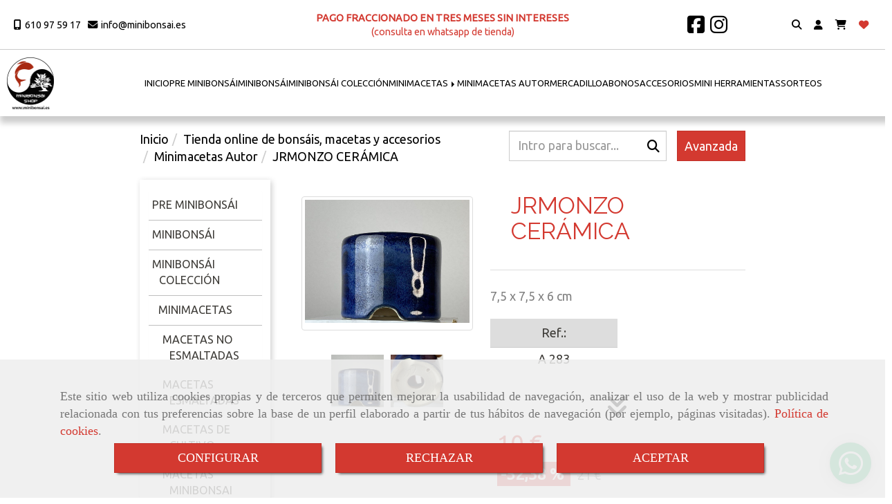

--- FILE ---
content_type: text/html; charset=UTF-8
request_url: https://www.minibonsai.es/jrmonzo-ceramica_28
body_size: 31212
content:

            






<!DOCTYPE html>
<html lang="es-ES">
    <head>
        <meta charset="utf-8">
        <meta name="viewport" content="width=device-width, initial-scale=1.0, user-scalable=no">
        <link rel="shortcut icon" href="/data/5838/ico/bonsai_shop_favicon.png">
                <meta name="robots" content="index,follow"/><meta name="dcterms.title" content="JRMONZO CERÁMICA | MINIBONSÁI SHOP"><meta name="description" content="JRMONZO CERÁMICA de MINIBONSÁI SHOP en BOADILLA DEL MONTE, Madrid. Consulte nuestro catálogo con una gran variedad de productos y servicios"><meta name="keywords" content=" "><meta name="google-site-verification" content="sQHPw3ir3gyh3dasizZ148YXRI8B6_lu6G86OIBQYus" /><!--  metas twitter --><meta name="twitter:card" content="product" /><meta name="twitter:image" content="https://www.minibonsai.es/cache/f/e/7/1/2/fe7127cdbc045c1f57231c2735c5a566ac72b50b.jpg" /><meta name="twitter:title" content="JRMONZO CERÁMICA | MINIBONSÁI SHOP"><meta name="twitter:description" content="JRMONZO CERÁMICA de MINIBONSÁI SHOP en BOADILLA DEL MONTE, Madrid. Consulte nuestro catálogo con una gran variedad de productos y servicios" /><!-- metas facebook  --><meta property="og:url" content="https://www.minibonsai.es/jrmonzo-ceramica_28" /><meta property="og:title" content="JRMONZO CERÁMICA | MINIBONSÁI SHOP"><meta property="og:description" content="JRMONZO CERÁMICA de MINIBONSÁI SHOP en BOADILLA DEL MONTE, Madrid. Consulte nuestro catálogo con una gran variedad de productos y servicios"><meta property="og:image" content="https://www.minibonsai.es/data/5838/productos/thumb_1039126_productos_optimized.jpg" /><meta property="og:image:width" content="849" /><meta property="og:image:height" content="637" /><meta property="og:locale" content="es_ES" /><!-- geoTags --><meta name="geo.placename" content="España" /><meta name="geo.position" content="41.655;-4.727" /><meta name="geo.region" content="MADRID" /><meta name="ICBM" content="41.655,-4.727" />
        
        <title>JRMONZO CERÁMICA | MINIBONSÁI SHOP</title>
                                                    <link href="//css.accesive.com/static/css/styles_cliente5838.css?v7.8" rel="stylesheet" media="all" />
                <link href="//css.accesive.com/static/css/styles_cliente_comun5838.css?v7.8" rel="stylesheet" media="all" />
                <link rel="stylesheet" href="//css.accesive.com/static/css/net10_5838.css?v7.8" />
            

                <link rel="stylesheet" href="/build/frontBootstrap3v2.35e1b50b.css">

                                                <link href='https://fonts.googleapis.com/css?family=Raleway%7cUbuntu' rel='stylesheet' type='text/css'>
                            
                        
            
            <!--External css libraries -->
                                                                                                                                            
            <!--Custom css-->
                            <link rel="stylesheet" href="//css.accesive.com/static/css/custom_5838.css?v7.8" media="all" />
            
        
            <style type="text/css">
            .pageload-overlay {
    position: fixed;
    width: 100%;
    height: 100%;
    top: 0;
    left: 0;
    display: none;
    z-index: 2147483646;
}

.pageload-overlay.show {
    display:block;
}

.pageload-overlay svg {
    position: absolute;
    top: 0;
    left: 0;
    pointer-events: none;
    z-index: 2147483646;
    background-color: ;
}

.pageload-overlay svg path {
    fill: ;
}

.pageload-overlay::after,
.pageload-overlay::before {
    content: '';
    position: absolute;
    width: 20px;
    height: 20px;
    top: 50%;
    left: 50%;
    margin: -10px 0 0 -10px;
    border-radius: 50%;
    visibility: hidden;
    opacity: 0;
    z-index: 2147483647;
    -webkit-transition: opacity 0.15s, visibility 0s 0.15s;
    transition: opacity 0.15s, visibility 0s 0.15s;
}

.pageload-overlay::after {
    background: ;
    -webkit-transform: translateX(-20px);
    transform: translateX(-20px);
    -webkit-animation: moveRight 0.6s linear infinite alternate;
    animation: moveRight 0.6s linear infinite alternate;
}

.pageload-overlay::before {
    background: ;
    -webkit-transform: translateX(20px);
    transform: translateX(20px);
    -webkit-animation: moveLeft 0.6s linear infinite alternate;
    animation: moveLeft 0.6s linear infinite alternate;
    }

    @-webkit-keyframes moveRight {
    to { -webkit-transform: translateX(20px); }
    }

    @keyframes moveRight {
    to { transform: translateX(20px); }
    }

    @-webkit-keyframes moveLeft {
    to { -webkit-transform: translateX(-20px); }
    }

    @keyframes moveLeft {
    to { transform: translateX(-20px); }
}

.pageload-loading.pageload-overlay::after,
.pageload-loading.pageload-overlay::before {
    opacity: 1;
    visibility: visible;
    -webkit-transition: opacity 0.3s;
    transition: opacity 0.3s;
}

/**/
#loader6{
    background-color: ;
    display: block;
}
.l6 {
    width: 100px;
    height: 100px;
    border-radius: 50px;
    border: 1px solid ;
    position: relative;
    top:calc(50% - 90px);
    margin: 20px auto;
}

.l6 span {
    display: block;
    width: 16px;
    margin: 0 auto;
    line-height: 32px;
    margin-top: 32px;
    color: ;
    text-align: center;
    font-weight: bold;
    -family: arial;
    position: relative;
    font-size: 32px;
}
.l6 span:after {
    content: attr(data-title);
    position: absolute;
    overflow: hidden;
    display: block;
    left: 0;
    top: 0;
    opacity: 1;
    height: 30px;
    color: ;
    -webkit-backface-visibility: hidden;
    -webkit-transform-style: preserve-3d;
    -webkit-animation-name: pulse;
    -webkit-animation-duration: 2s;
    -webkit-animation-timing-function: ease-in-out;
    -webkit-animation-iteration-count: infinite;
    animation-name: pulse;
    animation-duration: 2s;
    animation-timing-function: ease-in-out;
    animation-iteration-count: infinite;
}

@-webkit-keyframes pulse {
    0% {
        height: 0;
        opacity: 1;
        -webkit-transform: scale(1);
        transform: scale(1);
    }
    78% {
        height: 30px;
        opacity: 1;
        -webkit-transform: scale(1);
        transform: scale(1);
    }
    88% {
        height: 30px;
        opacity: 1;
        -webkit-transform: scale(1.2);
        transform: scale(1.2);
    }
    100% {
        height: 30px;
        opacity: 0.1;
        -webkit-transform: scale(1);
        transform: scale(1);
    }
}
@keyframes pulse {
    0% {
        height: 0;
        opacity: 1;
        -webkit-transform: scale(1);
        transform: scale(1);
    }
    78% {
        height: 30px;
        opacity: 1;
        -webkit-transform: scale(1);
        transform: scale(1);
    }
    88% {
        height: 30px;
        opacity: 1;
        -webkit-transform: scale(1.2);
        transform: scale(1.2);
    }
    100% {
        height: 30px;
        opacity: 0.1;
        -webkit-transform: scale(1);
        transform: scale(1);
    }
}

/**/
#loader7{
    display: block;
}
body .vertical-centered-box {
    position: absolute;
    width: 100%;
    height: 100%;
    text-align: center;
}
body .vertical-centered-box:after {
    content: '';
    display: inline-block;
    height: 100%;
    vertical-align: middle;
    margin-right: -0.25em;
}
body .vertical-centered-box .contentt {
    -webkit-box-sizing: border-box;
    -moz-box-sizing: border-box;
    box-sizing: border-box;
    display: inline-block;
    vertical-align: middle;
    text-align: left;
    font-size: 0;
}

.loader-circle {
    position: absolute;
    left: 50%;
    top: 50%;
    width: 120px;
    height: 120px;
    border-radius: 50%;
    box-shadow: inset 0 0 0 1px rgba(255, 255, 255, 0.1);
    margin-left: -60px;
    margin-top: -60px;
}
.loader-line-mask {
    position: absolute;
    left: 50%;
    top: 50%;
    width: 60px;
    height: 120px;
    margin-left: -60px;
    margin-top: -60px;
    overflow: hidden;
    -webkit-transform-origin: 60px 60px;
    -moz-transform-origin: 60px 60px;
    -ms-transform-origin: 60px 60px;
    -o-transform-origin: 60px 60px;
    transform-origin: 60px 60px;
    -webkit-mask-image: -webkit-linear-gradient(top, #000000, rgba(0, 0, 0, 0));
    -webkit-animation: rotate 1.2s infinite linear;
    -moz-animation: rotate 1.2s infinite linear;
    -o-animation: rotate 1.2s infinite linear;
    animation: rotate 1.2s infinite linear;
}
.loader-line-mask .loader-line {
    width: 120px;
    height: 120px;
    border-radius: 50%;
    box-shadow: inset 0 0 0 1px rgba(255, 255, 255, 0.5);
}
#particles-background,
#particles-foreground {
    left: -51%;
    top: -51%;
    width: 202%;
    height: 202%;
    -webkit-transform: scale3d(0.5, 0.5, 1);
    -moz-transform: scale3d(0.5, 0.5, 1);
    -ms-transform: scale3d(0.5, 0.5, 1);
    -o-transform: scale3d(0.5, 0.5, 1);
    transform: scale3d(0.5, 0.5, 1);
}
#particles-background {
    background: ;
    background-image: -webkit-linear-gradient(45deg,  2%,  100%);
    background-image: -moz-linear-gradient(45deg,  2%,  100%);
    background-image: linear-gradient(45deg,  2%,  100%);
}
lesshat-selector {
    -lh-property: 0; } 
@-webkit-keyframes rotate{ 0% { -webkit-transform: rotate(0deg);} 100% { -webkit-transform: rotate(360deg);}}
@-moz-keyframes rotate{ 0% { -moz-transform: rotate(0deg);} 100% { -moz-transform: rotate(360deg);}}
@-o-keyframes rotate{ 0% { -o-transform: rotate(0deg);} 100% { -o-transform: rotate(360deg);}}
@keyframes rotate{ 0% {-webkit-transform: rotate(0deg);-moz-transform: rotate(0deg);-ms-transform: rotate(0deg);transform: rotate(0deg);} 100% {-webkit-transform: rotate(360deg);-moz-transform: rotate(360deg);-ms-transform: rotate(360deg);transform: rotate(360deg);}}
[not-existing] {
    zoom: 1;
}
lesshat-selector {
    -lh-property: 0; } 
@-webkit-keyframes fade{ 0% { opacity: 1;} 50% { opacity: 0.25;}}
@-moz-keyframes fade{ 0% { opacity: 1;} 50% { opacity: 0.25;}}
@-o-keyframes fade{ 0% { opacity: 1;} 50% { opacity: 0.25;}}
@keyframes fade{ 0% { opacity: 1;} 50% { opacity: 0.25;}}
[not-existing] {
    zoom: 1;
}
lesshat-selector {
    -lh-property: 0; } 
@-webkit-keyframes fade-in{ 0% { opacity: 0;} 100% { opacity: 1;}}
@-moz-keyframes fade-in{ 0% { opacity: 0;} 100% { opacity: 1;}}
@-o-keyframes fade-in{ 0% { opacity: 0;} 100% { opacity: 1;}}
@keyframes fade-in{ 0% { opacity: 0;} 100% { opacity: 1;}}
[not-existing] {
    zoom: 1;
}        </style>
                    
    
            <link rel="stylesheet" type="text/css" href="//css.accesive.com/bundles/frontend/bower_components/magnify/dist/css/magnify.min.css" />
    
                            <style>
        .btn-lista-deseos {
            padding: 13px;
            text-align: center;
            font-size: 16px;
        }
        .btn-lista-deseos a, .btn-lista-deseos span {
            cursor: pointer;
        }
        #btn-lista-deseos_loading {
            padding: 10px;
            cursor: progress;
        }
        #btn-lista-deseos_loading .loader {
            border-style: solid;
            border-bottom: 4px solid #f3f3f3;
            border-right: 4px solid #f3f3f3;
            border-left: 4px solid #f3f3f3;
            border-radius: 50%;
            width: 28px;
            height: 28px;
            animation: spin 2s linear infinite;
            margin: auto;
        }
        @keyframes spin {
            0% { transform: rotate(0deg); }
            100% { transform: rotate(360deg); }
        }
        #modal_lista-deseos{
            text-align: center;
        }
        #modal_lista-deseos .modal-dialog{
            width: 800px;
        }
        #botones-lista{
            margin: 40px;
        }
        .btn-modal-lista{
            border-radius: 0;
            padding: 13px;
            font-size: 16px;
        }
    </style>

              

                    <script>
                var languageCountry = 'es';
                (function(w,d,u){w.readyQ=[];w.bindReadyQ=[];function p(x,y){if(x=="ready"){w.bindReadyQ.push(y);}else{w.readyQ.push(x);}};var a={ready:p,bind:p};w.$=w.jQuery=function(f){if(f===d||f===u){return a}else{p(f)}}})(window,document)
            </script>
                            <script src="/build/runtime.32cc791b.js"></script><script src="/build/frontPageLoader.ee6e9382.js"></script>
                                                                    </head>
    
    <body class="web plantilla-3-col ancho ficha-prod device-not-mobile" itemscope itemtype="https://schema.org/WebPage">
                        
                                                                                            <div class="alert alert-dismissible cookie-alert affix-hidden container-fluid gestion-cookies" role="alert" id="cookiesAlert">
    <div id="cookiesText" class="col-xs-12">
                                                        <p class="">Este sitio web utiliza cookies propias y de terceros que permiten mejorar la usabilidad de navegación, analizar el uso de la web y mostrar publicidad relacionada con tus preferencias sobre la base de un perfil elaborado a partir de tus hábitos de navegación (por ejemplo, páginas visitadas). <a href="/politica-de-cookies">Política de cookies</a>.</p>
                                        </div>
    
    <div class="col-xs-12 text-center" id="cookiesButtonContainer">
                    <a href="#" id="pcookies" data-toggle="modal" data-target="#modal_cookies" class="cookiesButton btn btn-xs btn-primary">
                CONFIGURAR
            </a>
            <a href="#" class="cookiesButton btn btn-xs btn-primary" data-dismiss="alert" aria-label="Close" onclick="aceptarCookies(false, true, 5838,{&quot;metaTitle&quot;:&quot;&quot;,&quot;metaDescription&quot;:&quot;&quot;,&quot;metaKeywords&quot;:&quot;&quot;,&quot;portada&quot;:false,&quot;permisotipo&quot;:2,&quot;permisousers&quot;:null,&quot;permisogroups&quot;:null,&quot;url&quot;:&quot;\/jrmonzo-ceramica_28&quot;,&quot;urlslug&quot;:&quot;jrmonzo-ceramica-28&quot;,&quot;treeKeys&quot;:null,&quot;contenidoHead&quot;:null,&quot;noIndexar&quot;:false,&quot;mantenerUrl&quot;:false,&quot;nombre&quot;:&quot;JRMONZO CER\u00c1MICA&quot;,&quot;tipoNombre&quot;:&quot;h1&quot;,&quot;fraseDestacada&quot;:null,&quot;tipoFraseDestacada&quot;:&quot;h2&quot;,&quot;slug&quot;:&quot;jrmonzo-ceramica&quot;,&quot;precio&quot;:&quot;21.00&quot;,&quot;precioOferta&quot;:&quot;10.00&quot;,&quot;descripcion&quot;:&quot;&quot;,&quot;resumen&quot;:&quot;7,5 x 7,5 x 6 cm&quot;,&quot;referencia&quot;:&quot;A 283&quot;,&quot;ean&quot;:null,&quot;mpn&quot;:null,&quot;orden&quot;:139,&quot;stock&quot;:&quot;1&quot;,&quot;feature&quot;:false,&quot;activo&quot;:true,&quot;alto&quot;:null,&quot;ancho&quot;:null,&quot;fondo&quot;:null,&quot;peso&quot;:null,&quot;showDimensiones&quot;:true,&quot;configuracion&quot;:null,&quot;formatoPublicacionRelacionada&quot;:0,&quot;unidadesMinimaCompra&quot;:0,&quot;fechaCreacion&quot;:{&quot;date&quot;:&quot;2023-05-10 00:00:00.000000&quot;,&quot;timezone_type&quot;:3,&quot;timezone&quot;:&quot;Europe\/Berlin&quot;},&quot;fechaPublicar&quot;:{&quot;date&quot;:&quot;2023-05-10 00:00:00.000000&quot;,&quot;timezone_type&quot;:3,&quot;timezone&quot;:&quot;Europe\/Berlin&quot;},&quot;fechaDespublicar&quot;:null,&quot;customization&quot;:null,&quot;idImportacion&quot;:1051,&quot;oculto&quot;:false,&quot;pdfAdjunto&quot;:null,&quot;distribucionInfoProd&quot;:0,&quot;referenciaClonado&quot;:null,&quot;id&quot;:1044397,&quot;tags&quot;:[],&quot;categoriaPorDefecto&quot;:{&quot;name&quot;:&quot; &quot;,&quot;description&quot;:null,&quot;enabled&quot;:false,&quot;providerName&quot;:&quot;sonata.media.provider.image&quot;,&quot;providerStatus&quot;:0,&quot;providerReference&quot;:&quot; &quot;,&quot;providerMetadata&quot;:[],&quot;width&quot;:null,&quot;height&quot;:null,&quot;length&quot;:null,&quot;contentType&quot;:null,&quot;size&quot;:null,&quot;copyright&quot;:null,&quot;authorName&quot;:null,&quot;context&quot;:&quot;productosCats&quot;,&quot;cdnIsFlushable&quot;:false,&quot;cdnFlushIdentifier&quot;:null,&quot;cdnFlushAt&quot;:null,&quot;cdnStatus&quot;:null,&quot;updatedAt&quot;:{&quot;date&quot;:&quot;2022-03-29 10:55:05.000000&quot;,&quot;timezone_type&quot;:3,&quot;timezone&quot;:&quot;Europe\/Berlin&quot;},&quot;createdAt&quot;:{&quot;date&quot;:&quot;2022-03-29 10:55:05.000000&quot;,&quot;timezone_type&quot;:3,&quot;timezone&quot;:&quot;Europe\/Berlin&quot;},&quot;metaTitle&quot;:&quot;Minimacetas Autor | Minibons\u00e1i Shop&quot;,&quot;metaDescription&quot;:&quot;Entra en nuestra web y descubre la amplia variedad de minimacetas de autor que tenemos a la venta. Haz tu compra de forma r\u00e1pida y sencilla&quot;,&quot;metaKeywords&quot;:&quot;&quot;,&quot;url&quot;:&quot;\/minimacetas-autor\/&quot;,&quot;urlslug&quot;:&quot;minimacetas-autor&quot;,&quot;treeKeys&quot;:&quot;[387029,387063]&quot;,&quot;portada&quot;:false,&quot;permisotipo&quot;:0,&quot;permisousers&quot;:null,&quot;permisogroups&quot;:null,&quot;contenidoHead&quot;:null,&quot;noIndexar&quot;:false,&quot;mantenerUrl&quot;:null,&quot;nombre&quot;:&quot;Minimacetas Autor&quot;,&quot;tipoNombre&quot;:&quot;h1&quot;,&quot;subnombre&quot;:&quot;Cat\u00e1logo de minimacetas Autor&quot;,&quot;tipoSubnombre&quot;:&quot;h2&quot;,&quot;slug&quot;:&quot;minimacetas-autor&quot;,&quot;descripcion&quot;:&quot;&quot;,&quot;imagenFile&quot;:null,&quot;pie&quot;:&quot;&quot;,&quot;imagenBanco&quot;:false,&quot;activo&quot;:true,&quot;configuracion&quot;:null,&quot;lft&quot;:23,&quot;lvl&quot;:2,&quot;rgt&quot;:24,&quot;root&quot;:387029,&quot;fechaCreacion&quot;:{&quot;date&quot;:&quot;2022-03-29 00:00:00.000000&quot;,&quot;timezone_type&quot;:3,&quot;timezone&quot;:&quot;Europe\/Berlin&quot;},&quot;fechaPublicar&quot;:{&quot;date&quot;:&quot;2022-03-29 00:00:00.000000&quot;,&quot;timezone_type&quot;:3,&quot;timezone&quot;:&quot;Europe\/Berlin&quot;},&quot;fechaDespublicar&quot;:null,&quot;distribucionProductos&quot;:2,&quot;distribucionProductosTablet&quot;:1,&quot;distribucionProductosMovil&quot;:0,&quot;mostrarValoraciones&quot;:false,&quot;estiloListadoProd&quot;:0,&quot;estiloSubCatProductos&quot;:0,&quot;disposicionSubcategorias&quot;:0,&quot;disposicionTexto&quot;:0,&quot;formatoPublicacionRelacionada&quot;:0,&quot;idImportacion&quot;:11,&quot;oculto&quot;:false,&quot;referenciaClonado&quot;:null,&quot;esMarca&quot;:null,&quot;noHacerCrop&quot;:null,&quot;id&quot;:387073},&quot;grupo&quot;:{&quot;tipoProducto&quot;:0,&quot;nombre&quot;:&quot;General&quot;,&quot;slug&quot;:&quot;general&quot;,&quot;descripcion&quot;:&quot;General&quot;,&quot;predefinido&quot;:true,&quot;idImportacion&quot;:null,&quot;referenciaClonado&quot;:null,&quot;id&quot;:20669,&quot;avisoLegal&quot;:null},&quot;imagenes&quot;:[{&quot;name&quot;:&quot;IMG_8493.JPG&quot;,&quot;description&quot;:null,&quot;enabled&quot;:false,&quot;providerName&quot;:&quot;sonata.media.provider.image&quot;,&quot;providerStatus&quot;:1,&quot;providerReference&quot;:&quot;4bed66fbbae0892a87909dc410539f50f29ea09c.jpg&quot;,&quot;providerMetadata&quot;:{&quot;filename&quot;:&quot;IMG_8493.JPG&quot;},&quot;width&quot;:3143,&quot;height&quot;:2357,&quot;length&quot;:null,&quot;contentType&quot;:&quot;image\/jpeg&quot;,&quot;size&quot;:&quot;1155076&quot;,&quot;copyright&quot;:null,&quot;authorName&quot;:null,&quot;context&quot;:&quot;productos&quot;,&quot;cdnIsFlushable&quot;:false,&quot;cdnFlushIdentifier&quot;:null,&quot;cdnFlushAt&quot;:null,&quot;cdnStatus&quot;:null,&quot;updatedAt&quot;:{&quot;date&quot;:&quot;2023-05-10 21:05:05.000000&quot;,&quot;timezone_type&quot;:3,&quot;timezone&quot;:&quot;Europe\/Berlin&quot;},&quot;createdAt&quot;:{&quot;date&quot;:&quot;2023-05-10 21:05:05.000000&quot;,&quot;timezone_type&quot;:3,&quot;timezone&quot;:&quot;Europe\/Berlin&quot;},&quot;nombre&quot;:null,&quot;pie&quot;:&quot;&quot;,&quot;slug&quot;:null,&quot;orden&quot;:0,&quot;predeterminada&quot;:true,&quot;imagenBanco&quot;:null,&quot;referenciaClonado&quot;:null,&quot;id&quot;:1039126},{&quot;name&quot;:&quot;IMG_8494.JPG&quot;,&quot;description&quot;:null,&quot;enabled&quot;:false,&quot;providerName&quot;:&quot;sonata.media.provider.image&quot;,&quot;providerStatus&quot;:1,&quot;providerReference&quot;:&quot;a063b0602a6bad84eee481d06a4b3683e40b4228.jpg&quot;,&quot;providerMetadata&quot;:{&quot;filename&quot;:&quot;IMG_8494.JPG&quot;},&quot;width&quot;:4032,&quot;height&quot;:3024,&quot;length&quot;:null,&quot;contentType&quot;:&quot;image\/jpeg&quot;,&quot;size&quot;:&quot;2318866&quot;,&quot;copyright&quot;:null,&quot;authorName&quot;:null,&quot;context&quot;:&quot;productos&quot;,&quot;cdnIsFlushable&quot;:false,&quot;cdnFlushIdentifier&quot;:null,&quot;cdnFlushAt&quot;:null,&quot;cdnStatus&quot;:null,&quot;updatedAt&quot;:{&quot;date&quot;:&quot;2023-05-10 21:05:23.000000&quot;,&quot;timezone_type&quot;:3,&quot;timezone&quot;:&quot;Europe\/Berlin&quot;},&quot;createdAt&quot;:{&quot;date&quot;:&quot;2023-05-10 21:05:23.000000&quot;,&quot;timezone_type&quot;:3,&quot;timezone&quot;:&quot;Europe\/Berlin&quot;},&quot;nombre&quot;:null,&quot;pie&quot;:&quot;&quot;,&quot;slug&quot;:null,&quot;orden&quot;:1,&quot;predeterminada&quot;:false,&quot;imagenBanco&quot;:null,&quot;referenciaClonado&quot;:null,&quot;id&quot;:1039127}],&quot;impuesto&quot;:{&quot;descripcion&quot;:&quot;Necesidades b\u00e1sicas&quot;,&quot;tax&quot;:&quot;10.00&quot;,&quot;activo&quot;:true,&quot;id&quot;:53611},&quot;commentThread&quot;:null,&quot;stocks&quot;:[],&quot;adjuntos&quot;:[],&quot;propiedades&quot;:[],&quot;accesorios&quot;:[],&quot;promociones&quot;:[],&quot;precioMinPromociones&quot;:21})" >
                RECHAZAR
            </a>
            <a href="#" class="cookiesButton btn btn-xs btn-primary" data-dismiss="alert" aria-label="Close" onclick="aceptarCookies(true, false, 5838,{&quot;metaTitle&quot;:&quot;&quot;,&quot;metaDescription&quot;:&quot;&quot;,&quot;metaKeywords&quot;:&quot;&quot;,&quot;portada&quot;:false,&quot;permisotipo&quot;:2,&quot;permisousers&quot;:null,&quot;permisogroups&quot;:null,&quot;url&quot;:&quot;\/jrmonzo-ceramica_28&quot;,&quot;urlslug&quot;:&quot;jrmonzo-ceramica-28&quot;,&quot;treeKeys&quot;:null,&quot;contenidoHead&quot;:null,&quot;noIndexar&quot;:false,&quot;mantenerUrl&quot;:false,&quot;nombre&quot;:&quot;JRMONZO CER\u00c1MICA&quot;,&quot;tipoNombre&quot;:&quot;h1&quot;,&quot;fraseDestacada&quot;:null,&quot;tipoFraseDestacada&quot;:&quot;h2&quot;,&quot;slug&quot;:&quot;jrmonzo-ceramica&quot;,&quot;precio&quot;:&quot;21.00&quot;,&quot;precioOferta&quot;:&quot;10.00&quot;,&quot;descripcion&quot;:&quot;&quot;,&quot;resumen&quot;:&quot;7,5 x 7,5 x 6 cm&quot;,&quot;referencia&quot;:&quot;A 283&quot;,&quot;ean&quot;:null,&quot;mpn&quot;:null,&quot;orden&quot;:139,&quot;stock&quot;:&quot;1&quot;,&quot;feature&quot;:false,&quot;activo&quot;:true,&quot;alto&quot;:null,&quot;ancho&quot;:null,&quot;fondo&quot;:null,&quot;peso&quot;:null,&quot;showDimensiones&quot;:true,&quot;configuracion&quot;:null,&quot;formatoPublicacionRelacionada&quot;:0,&quot;unidadesMinimaCompra&quot;:0,&quot;fechaCreacion&quot;:{&quot;date&quot;:&quot;2023-05-10 00:00:00.000000&quot;,&quot;timezone_type&quot;:3,&quot;timezone&quot;:&quot;Europe\/Berlin&quot;},&quot;fechaPublicar&quot;:{&quot;date&quot;:&quot;2023-05-10 00:00:00.000000&quot;,&quot;timezone_type&quot;:3,&quot;timezone&quot;:&quot;Europe\/Berlin&quot;},&quot;fechaDespublicar&quot;:null,&quot;customization&quot;:null,&quot;idImportacion&quot;:1051,&quot;oculto&quot;:false,&quot;pdfAdjunto&quot;:null,&quot;distribucionInfoProd&quot;:0,&quot;referenciaClonado&quot;:null,&quot;id&quot;:1044397,&quot;tags&quot;:[],&quot;categoriaPorDefecto&quot;:{&quot;name&quot;:&quot; &quot;,&quot;description&quot;:null,&quot;enabled&quot;:false,&quot;providerName&quot;:&quot;sonata.media.provider.image&quot;,&quot;providerStatus&quot;:0,&quot;providerReference&quot;:&quot; &quot;,&quot;providerMetadata&quot;:[],&quot;width&quot;:null,&quot;height&quot;:null,&quot;length&quot;:null,&quot;contentType&quot;:null,&quot;size&quot;:null,&quot;copyright&quot;:null,&quot;authorName&quot;:null,&quot;context&quot;:&quot;productosCats&quot;,&quot;cdnIsFlushable&quot;:false,&quot;cdnFlushIdentifier&quot;:null,&quot;cdnFlushAt&quot;:null,&quot;cdnStatus&quot;:null,&quot;updatedAt&quot;:{&quot;date&quot;:&quot;2022-03-29 10:55:05.000000&quot;,&quot;timezone_type&quot;:3,&quot;timezone&quot;:&quot;Europe\/Berlin&quot;},&quot;createdAt&quot;:{&quot;date&quot;:&quot;2022-03-29 10:55:05.000000&quot;,&quot;timezone_type&quot;:3,&quot;timezone&quot;:&quot;Europe\/Berlin&quot;},&quot;metaTitle&quot;:&quot;Minimacetas Autor | Minibons\u00e1i Shop&quot;,&quot;metaDescription&quot;:&quot;Entra en nuestra web y descubre la amplia variedad de minimacetas de autor que tenemos a la venta. Haz tu compra de forma r\u00e1pida y sencilla&quot;,&quot;metaKeywords&quot;:&quot;&quot;,&quot;url&quot;:&quot;\/minimacetas-autor\/&quot;,&quot;urlslug&quot;:&quot;minimacetas-autor&quot;,&quot;treeKeys&quot;:&quot;[387029,387063]&quot;,&quot;portada&quot;:false,&quot;permisotipo&quot;:0,&quot;permisousers&quot;:null,&quot;permisogroups&quot;:null,&quot;contenidoHead&quot;:null,&quot;noIndexar&quot;:false,&quot;mantenerUrl&quot;:null,&quot;nombre&quot;:&quot;Minimacetas Autor&quot;,&quot;tipoNombre&quot;:&quot;h1&quot;,&quot;subnombre&quot;:&quot;Cat\u00e1logo de minimacetas Autor&quot;,&quot;tipoSubnombre&quot;:&quot;h2&quot;,&quot;slug&quot;:&quot;minimacetas-autor&quot;,&quot;descripcion&quot;:&quot;&quot;,&quot;imagenFile&quot;:null,&quot;pie&quot;:&quot;&quot;,&quot;imagenBanco&quot;:false,&quot;activo&quot;:true,&quot;configuracion&quot;:null,&quot;lft&quot;:23,&quot;lvl&quot;:2,&quot;rgt&quot;:24,&quot;root&quot;:387029,&quot;fechaCreacion&quot;:{&quot;date&quot;:&quot;2022-03-29 00:00:00.000000&quot;,&quot;timezone_type&quot;:3,&quot;timezone&quot;:&quot;Europe\/Berlin&quot;},&quot;fechaPublicar&quot;:{&quot;date&quot;:&quot;2022-03-29 00:00:00.000000&quot;,&quot;timezone_type&quot;:3,&quot;timezone&quot;:&quot;Europe\/Berlin&quot;},&quot;fechaDespublicar&quot;:null,&quot;distribucionProductos&quot;:2,&quot;distribucionProductosTablet&quot;:1,&quot;distribucionProductosMovil&quot;:0,&quot;mostrarValoraciones&quot;:false,&quot;estiloListadoProd&quot;:0,&quot;estiloSubCatProductos&quot;:0,&quot;disposicionSubcategorias&quot;:0,&quot;disposicionTexto&quot;:0,&quot;formatoPublicacionRelacionada&quot;:0,&quot;idImportacion&quot;:11,&quot;oculto&quot;:false,&quot;referenciaClonado&quot;:null,&quot;esMarca&quot;:null,&quot;noHacerCrop&quot;:null,&quot;id&quot;:387073},&quot;grupo&quot;:{&quot;tipoProducto&quot;:0,&quot;nombre&quot;:&quot;General&quot;,&quot;slug&quot;:&quot;general&quot;,&quot;descripcion&quot;:&quot;General&quot;,&quot;predefinido&quot;:true,&quot;idImportacion&quot;:null,&quot;referenciaClonado&quot;:null,&quot;id&quot;:20669,&quot;avisoLegal&quot;:null},&quot;imagenes&quot;:[{&quot;name&quot;:&quot;IMG_8493.JPG&quot;,&quot;description&quot;:null,&quot;enabled&quot;:false,&quot;providerName&quot;:&quot;sonata.media.provider.image&quot;,&quot;providerStatus&quot;:1,&quot;providerReference&quot;:&quot;4bed66fbbae0892a87909dc410539f50f29ea09c.jpg&quot;,&quot;providerMetadata&quot;:{&quot;filename&quot;:&quot;IMG_8493.JPG&quot;},&quot;width&quot;:3143,&quot;height&quot;:2357,&quot;length&quot;:null,&quot;contentType&quot;:&quot;image\/jpeg&quot;,&quot;size&quot;:&quot;1155076&quot;,&quot;copyright&quot;:null,&quot;authorName&quot;:null,&quot;context&quot;:&quot;productos&quot;,&quot;cdnIsFlushable&quot;:false,&quot;cdnFlushIdentifier&quot;:null,&quot;cdnFlushAt&quot;:null,&quot;cdnStatus&quot;:null,&quot;updatedAt&quot;:{&quot;date&quot;:&quot;2023-05-10 21:05:05.000000&quot;,&quot;timezone_type&quot;:3,&quot;timezone&quot;:&quot;Europe\/Berlin&quot;},&quot;createdAt&quot;:{&quot;date&quot;:&quot;2023-05-10 21:05:05.000000&quot;,&quot;timezone_type&quot;:3,&quot;timezone&quot;:&quot;Europe\/Berlin&quot;},&quot;nombre&quot;:null,&quot;pie&quot;:&quot;&quot;,&quot;slug&quot;:null,&quot;orden&quot;:0,&quot;predeterminada&quot;:true,&quot;imagenBanco&quot;:null,&quot;referenciaClonado&quot;:null,&quot;id&quot;:1039126},{&quot;name&quot;:&quot;IMG_8494.JPG&quot;,&quot;description&quot;:null,&quot;enabled&quot;:false,&quot;providerName&quot;:&quot;sonata.media.provider.image&quot;,&quot;providerStatus&quot;:1,&quot;providerReference&quot;:&quot;a063b0602a6bad84eee481d06a4b3683e40b4228.jpg&quot;,&quot;providerMetadata&quot;:{&quot;filename&quot;:&quot;IMG_8494.JPG&quot;},&quot;width&quot;:4032,&quot;height&quot;:3024,&quot;length&quot;:null,&quot;contentType&quot;:&quot;image\/jpeg&quot;,&quot;size&quot;:&quot;2318866&quot;,&quot;copyright&quot;:null,&quot;authorName&quot;:null,&quot;context&quot;:&quot;productos&quot;,&quot;cdnIsFlushable&quot;:false,&quot;cdnFlushIdentifier&quot;:null,&quot;cdnFlushAt&quot;:null,&quot;cdnStatus&quot;:null,&quot;updatedAt&quot;:{&quot;date&quot;:&quot;2023-05-10 21:05:23.000000&quot;,&quot;timezone_type&quot;:3,&quot;timezone&quot;:&quot;Europe\/Berlin&quot;},&quot;createdAt&quot;:{&quot;date&quot;:&quot;2023-05-10 21:05:23.000000&quot;,&quot;timezone_type&quot;:3,&quot;timezone&quot;:&quot;Europe\/Berlin&quot;},&quot;nombre&quot;:null,&quot;pie&quot;:&quot;&quot;,&quot;slug&quot;:null,&quot;orden&quot;:1,&quot;predeterminada&quot;:false,&quot;imagenBanco&quot;:null,&quot;referenciaClonado&quot;:null,&quot;id&quot;:1039127}],&quot;impuesto&quot;:{&quot;descripcion&quot;:&quot;Necesidades b\u00e1sicas&quot;,&quot;tax&quot;:&quot;10.00&quot;,&quot;activo&quot;:true,&quot;id&quot;:53611},&quot;commentThread&quot;:null,&quot;stocks&quot;:[],&quot;adjuntos&quot;:[],&quot;propiedades&quot;:[],&quot;accesorios&quot;:[],&quot;promociones&quot;:[],&quot;precioMinPromociones&quot;:21})" >
                ACEPTAR
            </a>
            </div>
</div>                                            <header >
        <!-- ZONA MENU MOVIL -->
                                                <div id="menuMovil" class="visible-xs visible-sm"> 
        
                
        
                                                                                                                                                                            
                        
        
        <!-- END Movil Navbar Button collapse -->
                        
        
            
     
        <!-- Movil Navbar Button collapse -->
    <div class="navbar-header menu-movil-config menu-2">
                        <a href="/" class="navbar-brand">   
                    <img src="/data/5838/logos/bonsai_shop_movil.png" title="MINIBONSÁI SHOP" alt="MINIBONSÁI SHOP">
            </a>

                                        
    <div class="iconos-movil justify-center color-custom-iconos-movil">
                
                
                
                
                
                
                                            <div class="icono-telefono">
                    <a href="tel:610975917" class="btn btn-link btn-block">                         <i class="fa fa-mobile"></i>
                    </a>
                </div>
                    
                                            <div class="icono-whatsapp">
                    <a href="https://api.whatsapp.com/send?phone=34610975917" class="btn btn-link btn-block">
                        <i class="fa fa-whatsapp"></i>
                    </a>
                </div>
                    
                                            <div class="icono-email">
                                        <a href="#" class="conversor btn btn-link btn-block" data-usuario="info" data-dominio="minibonsai" data-tld="es"> 
                        <i class="fa fa-envelope"></i>
                    </a>
                </div>
                    
                    </div>

                                <div class="boton-menu">
                            <a id="nav-toggle" class=" pull-right navbar-toggle"  data-toggle="collapse" data-target="#navbar-collapse_movilMenu"><span></span></a>
                    </div>
    
            </div>
                <!-- Movil Navbar Menu collapse -->
    <nav class="navbar-default inverse   " role="navigation" >
        <div class="collapse navbar-collapse navbar-cat-collapse" id="navbar-collapse_movilMenu">
            <ul class="nav navbar-nav">
                                                                            <li >
                    <a class=""
                        href="/" title="INICIO">
                                                INICIO
                                            </a>
                                                                                                                                    </li>
                                                                            <li >
                    <a class=""
                        href="/pre-minibonsai/" title="PRE MINIBONSÁI">
                                                PRE MINIBONSÁI
                                            </a>
                                                                                                                                    </li>
                                                                            <li >
                    <a class=""
                        href="/minibonsai/" title="MINIBONSÁI">
                                                MINIBONSÁI
                                            </a>
                                                                                                                                    </li>
                                                                            <li >
                    <a class=""
                        href="/minibonsai-coleccion/" title="MINIBONSÁI COLECCIÓN">
                                                MINIBONSÁI COLECCIÓN
                                            </a>
                                                                                                                                    </li>
                                                                            <li                     class="dropdown"
                    >
                    <a class="dropdown-toggle"
                        href="#" title="MINIMACETAS">
                                                MINIMACETAS
                                            </a>
                                                                        	<ul class="dropdown-menu    multi-level " role="menu">
																			 
                                                        <li class="">
                            <a  href="/macetas-no-esmaltadas/"  title="MACETAS NO ESMALTADAS">
                                                                MACETAS NO ESMALTADAS
                                                            </a>
                    										
																																			 
                                                        <li class="">
                            <a  href="/macetas-esmaltadas/"  title="MACETAS ESMALTADAS">
                                                                MACETAS ESMALTADAS
                                                            </a>
                    										
																																			 
                                                        <li class="">
                            <a  href="/macetas-de-cultivo/"  title="MACETAS DE CULTIVO">
                                                                MACETAS DE CULTIVO
                                                            </a>
                    										
																																			 
                                                        <li class="">
                            <a  href="/macetas-minibonsai-shop/"  title="MACETAS MINIBONSAI SHOP">
                                                                MACETAS MINIBONSAI SHOP
                                                            </a>
                    										
																							</li>
		</ul>
	                                                            </li>
                                                                            <li >
                    <a class=""
                        href="/minimacetas-autor/" title="MINIMACETAS AUTOR">
                                                MINIMACETAS AUTOR
                                            </a>
                                                                                                                                    </li>
                                                                            <li >
                    <a class=""
                        href="/mercadillo/" title="MERCADILLO">
                                                MERCADILLO
                                            </a>
                                                                                                                                    </li>
                                                                            <li >
                    <a class=""
                        href="/abonos/" title="ABONOS">
                                                ABONOS
                                            </a>
                                                                                                                                    </li>
                                                                            <li >
                    <a class=""
                        href="/accesorios_1/" title="ACCESORIOS">
                                                ACCESORIOS
                                            </a>
                                                                                                                                    </li>
                                                                            <li >
                    <a class=""
                        href="/mini-herramientas/" title="MINI HERRAMIENTAS">
                                                MINI HERRAMIENTAS
                                            </a>
                                                                                                                                    </li>
                                                                            <li >
                    <a class=""
                        href="/sorteos/" title="SORTEOS">
                                                SORTEOS
                                            </a>
                                                                                                                                    </li>
                        </ul>
        </div>
    </nav>

        

    </div>
                            <!-- FIN ZONA MENU MOVIL -->

        <!-- ZONA BARRA DE OPCIONES -->
                                            <div id="barra-opciones">
                    <div class="barra-opciones zona eq-height">
                                                    <div class="row eq-height"><div class="col-xs-12 col-sm-12 col-md-3   ajustado hidden-xs hidden-sm "><div data-nombre="Datos de contacto extendidos"  id="block-217489" class="modulo-container         ajustado hidden-xs hidden-sm padding-left
   "><div id="datosContactoExtendidos217489" class="row padding-right padding-left modulo-datos-contacto-extendidos horizontal"><div itemscope itemtype="https://schema.org/LocalBusiness" class="col-sm-12"><meta itemprop="name" content="MINIBONSÁI SHOP"><p class="movil inline"><a href="tel:610975917"><span  class="ocultarDatosEnMovil"   itemprop="telephone" content="610975917" ><i class="fa fa-mobile color-fuente-destacado"></i>610 97 59 17</span></a></p><p class="email inline"><span><a href="#" class="conversor" data-usuario="info" data-dominio="minibonsai" data-tld="es"><span  class="ocultarDatosEnMovil"    content="info" ><i class="fa fa-envelope color-fuente-destacado"></i>info<i class="separado-at"></i>minibonsai.es</span></a><span class="d-none">info<i class="separado-at"></i>minibonsai.es</span></span></p><meta itemprop="image" content="/data/5838/modulos/217471/bonsai_shop.png"></div></div></div></div><div class="col-xs-12 col-sm-12 col-md-6   ajustado text-center acc-flex-center "><div data-nombre="Eslogan - pago"  id="block-224236" class="modulo-container ajustado text-center acc-flex-center eslogan-pago "><div id="mod_eslogan_224236" class="mod-eslogan diseno-4 paleta_colores_transparent_bg" ><div class="row jumbotron contenido-eslogan"><div class="col-sm-12 texto-eslogan color_web_1_color "><div class="texto-contenido-eslogan"><p  class="titulo-eslogan color_web_1_color small"  ><p><strong>PAGO FRACCIONADO EN TRES MESES SIN INTERESES</strong><br />(consulta en whatsapp de tienda)</p></p></div><span class="boton-eslogan "></span></div></div></div></div></div><div class="col-xs-12 col-sm-12 col-md-1   ajustado "><div data-nombre="Redes Sociales"  id="block-2577274" class="modulo-container ajustado  "><div class="modulo-redes-sociales"><div class="grupo-redes-sociales iconos color-fuente-destacado "><div class=" inline facebook"><a href="https://www.facebook.com/minibonsaishop" target="_blank" aria-label="Facebook" rel="noFollow"><i class="fa fa-facebook-square fa-2x color-fuente-destacado"></i><span class='d-none'>Facebook</span></a></div><div class=" inline instagram"><a href="https://www.instagram.com/minibonsai_shop3/" target="_blank" aria-label="Instagram" rel="noFollow"><i class="fa fa-instagram fa-2x color-fuente-destacado"></i><span class='d-none'>Instagram</span></a></div></div></div></div></div><div class="col-xs-12 col-sm-12 col-md-2   ajustado text-right acc-flex-right "><div data-nombre="Utilidades tienda"  id="block-217474" class="modulo-container ajustado text-right acc-flex-right padding-right "><div id="mod-utilidades-tienda_217474" class="mod-utilidades-tienda"><div class="col-sm-1 utilidad-buscador mod-utilidad"><div data-nombre="Utilidades tienda"  id="block-217474" class="modulo-container ajustado text-right acc-flex-right padding-right "><div class="modulo-buscador default"><div id="search_217474"><div class="form-group "><button type="button" class="btn btn-link btn-block" id="btnSearch_217474"><i class="fa fa-search icon-material-search"></i></button></div><form class="text-hidden-m" action="/search?id=217474" method="post" id="genSearch217474" data-sugerencias="false"><input type="hidden" id="genSearch217474__token" name="genSearch217474[_token]" value="c66e4355e51c1d2fe95fb17db.2PkwmVaY65vZObiI4GOH87fEUsWeB7BoMnK7ZEPRet0.sqoGoAXxqsO0TevbpA_dxPSxOvbYaeFfSxzWFnKoHemZsV3YH9Gx959ogA" /><div class="form-group"><div class="right-inner-addon" tabindex="0"><a href="#" class="submit"><i class="fa fa-search"></i></a><input autocomplete="off" class="form-control" placeholder="Buscar" type="search" required="required" name="genSearch217474[searchTerm]" id="genSearch217474_searchTerm"><div class="sugerencias-buscador"></div></div></div></form></div></div><script>
        $(document).ready(function() {
            /* BUSCADOR ANTIGUO */
            $('input[id$="217474_searchTerm"]').on('focus',function() {
                if ($('.opciones-busqueda').children().length > 1) {
                    $('.opciones-busqueda','#search_217474').removeClass('hidden');
                }
            });
            $('.opciones-busqueda a.close','#search_217474').on('click',function(e) {
                e.preventDefault();
                $('.opciones-busqueda','#search_217474').addClass('hidden');
            });
            $('.submit','#search_217474').on('click', function(e) {
                e.preventDefault;
                $('#prodSearch217474_precio_menor').val(Math.floor($('#prodSearch217474_precio_menor').val()));
                $(this).parents('form').submit();
            });
            /* BUSCADOR PANTALLA COMPLETA (BUSCADOR GENERAL V2) */
            $('.control').click(function(){
                $("body").addClass("search-active");
                $(".buscador-pantalla-completa .search-input").addClass("bg-primary");
            });
            $(".buscador-pantalla-completa .icon-close").click(function(){
                $("body").removeClass("search-active");
                $(".buscador-pantalla-completa .control .btn-material").removeClass("bg-primary");
            });
            /* BUSCADOR DE PROPIEDADES */
            $(".modulo-buscador-propiedades .btn-mas-caracteristica , .modulo-buscador-propiedades .btn-mas-propiedad").click(function(){
                var id = $(this).attr("href").substring(1, $(this).attr("href").length);
                if($(".modulo-buscador-propiedades").find("#"+id).hasClass("in")) {
                    $(this).html('Ver más...');
                }else{
                    $(this).html('Ver menos...');
                }
            });
            
        });
    </script></div></div><div class="utilidad-login mod-utilidad"><div data-nombre="Utilidades tienda"  id="block-217474" class="modulo-container ajustado text-right acc-flex-right padding-right "><div class="modulo-login" data-net10-account><div class="login-button"><a href="/login?_target_path=/" data-target="#enlaceLogin_div" role="button" class="btn btn-link btn-block enlaceLogin" data-toggle="modal"><i class="fa fa-user "></i><span class="hidden text-hidden-m"> Identifícate</span></a></div></div></div></div><div class="utilidad-cart mod-utilidad"><div data-nombre="Utilidades tienda"  id="block-217474" class="modulo-container ajustado text-right acc-flex-right padding-right "><div id="myCart" class="btn-group btn-block modulo-carrito "><div id="notificationsLoader" class="color-fondo-tema"><i class="fa fa-spinner fa-pulse fa-2x"></i></div><a href="#" id="myCartModule"></a><button type="button" class="btn btn-link btn-block dropdown-toggle" aria-expanded="false"><span class="no-padding fa circulo-cart"><i class="fa fa-shopping-cart"></i></span><span id="cart-total" class="badge badge-destacado hide"><span id="cart_item_nro" class="cart_item_nro">0</span></span><span class="txt-carrito text-hidden-m hidden"><strong class="titulo_sinProductos">Sin Productos</strong><strong class="titulo_conProductos hide">Total:&nbsp;</strong><span class="price_total"></span><span class="divisa hide">€</span></span></button><div id="body_cart" class="dropdown-menu body_cart" role="menu"><div class="modulo-container"></div><div class="alert alert-default text-center"><a href="/showCart" class="btn btn-default"><i class="fa fa-shopping-cart"></i> Ver carrito
    </a></div><script></script></div></div></div></div><div class="utilidad-lista_deseos mod-utilidad"><div data-nombre="Utilidades tienda"  id="block-217474" class="modulo-container ajustado text-right acc-flex-right padding-right "><div id="mod-lista-deseos" ><a href="/login?_target_path=/jrmonzo-ceramica_28" class="btn btn-link btn-block"><i class="fa fa-heart color_web_1_color"></i></a></div></div></div></div></div></div></div><!-- end row --><div class="row eq-height"></div>
                                            </div>
                </div>
                            <!-- FIN ZONA BARRA DE OPCIONES -->

        <!-- ZONA SOBRECABECERA -->
                                                                <div id="sobrecabecera" class="sticky-top">
                        <div class="sobrecabecera zona eq-height">
                                                            <div class="row eq-height"><div class="col-xs-12 col-sm-2 col-md-1  hidden-xs hidden-sm  text-left "><div data-nombre="Logotipo"  id="block-217471" class="modulo-container text-left  "><div id="logo217471" class="modulo-logotipo"><a href="/"><img src="/cache/0/1/0/e/7/010e72da660ad5da65e105abe2a316f6bd8ceea3.png" title="Bonsái shop" alt="Bonsái shop" width="300" height="200"
	    class="img-responsive"></a></div></div></div><div class="col-xs-12 col-sm-10 col-md-11 hidden-xs hidden-sm   acc-flex-center "><div data-nombre="Menú horizontal Principal"  id="block-217470" class="modulo-container acc-flex-center  "><div class="modulo-menu horizontal-laptop horizontal-tablet vertical-mobile version1 " data-menu-id="0"><nav id="menu_217470" class="navbar navbar-default inverse custom-menu-intenso" role="navigation"><!-- Nav Header Starts --><div class="navbar-header"><button type="button" class="btn btn-primary btn-navbar navbar-toggle" data-toggle="collapse" data-target="#navbar-collapse_217470"><span class="sr-only">Toggle Navigation</span><i class="fa fa-bars"></i></button></div><!-- Nav Header Ends --><!-- Navbar Cat collapse Starts --><div class="sidebar-nav "><div class="navbar-collapse  navbar-inner" id="navbar-collapse_217470"><ul class="nav navbar-nav "><li class=" version1 "><a class="" href="/" title="INICIO">
                                                                        INICIO
                                                                    </a></li><li class=" version1 "><a class="" href="/pre-minibonsai/" title="PRE MINIBONSÁI">
                                                                        PRE MINIBONSÁI
                                                                    </a></li><li class=" version1 "><a class="" href="/minibonsai/" title="MINIBONSÁI">
                                                                        MINIBONSÁI
                                                                    </a></li><li class=" version1 "><a class="" href="/minibonsai-coleccion/" title="MINIBONSÁI COLECCIÓN">
                                                                        MINIBONSÁI COLECCIÓN
                                                                    </a></li><li class="dropdown version1 "><a class="dropdown-toggle" href="#" title="MINIMACETAS">
                                                                        MINIMACETAS
                                                                            <b class="caret right"></b></a><ul class="dropdown-menu    multi-level " role="menu"><li class=""><a  href="/macetas-no-esmaltadas/"  title="MACETAS NO ESMALTADAS">
                                                                MACETAS NO ESMALTADAS
                                                            </a><li class=""><a  href="/macetas-esmaltadas/"  title="MACETAS ESMALTADAS">
                                                                MACETAS ESMALTADAS
                                                            </a><li class=""><a  href="/macetas-de-cultivo/"  title="MACETAS DE CULTIVO">
                                                                MACETAS DE CULTIVO
                                                            </a><li class=""><a  href="/macetas-minibonsai-shop/"  title="MACETAS MINIBONSAI SHOP">
                                                                MACETAS MINIBONSAI SHOP
                                                            </a></li></ul></li><li class=" version1 "><a class="" href="/minimacetas-autor/" title="MINIMACETAS AUTOR">
                                                                        MINIMACETAS AUTOR
                                                                    </a></li><li class=" version1 "><a class="" href="/mercadillo/" title="MERCADILLO">
                                                                        MERCADILLO
                                                                    </a></li><li class=" version1 "><a class="" href="/abonos/" title="ABONOS">
                                                                        ABONOS
                                                                    </a></li><li class=" version1 "><a class="" href="/accesorios_1/" title="ACCESORIOS">
                                                                        ACCESORIOS
                                                                    </a></li><li class=" version1 "><a class="" href="/mini-herramientas/" title="MINI HERRAMIENTAS">
                                                                        MINI HERRAMIENTAS
                                                                    </a></li><li class=" version1 "><a class="" href="/sorteos/" title="SORTEOS">
                                                                        SORTEOS
                                                                    </a></li></ul></div></div></nav></div></div></div></div><!-- end row --><div class="row eq-height"></div>
                                                    </div>
                    </div>
                                            <!-- FIN ZONA SOBRECABECERA -->
        <!-- ZONA CABECERA -->                                             <!-- FIN ZONA CABECERA -->
        
        </header>
        <!-- ZONA CONTENIDO -->
            <div id="contenido">
                                    <div class="contenido zona">                
                                                                                                                                                                                                                                                    
                                 
                
                                                                                                                                                                                                                                                                                                                                                                <div id="main" class="row ">
                                                                                                                                                                                                                                             
                                                    <div id="content_top" class="zona col-sm-12">
                                    <div class="row"><div class="col-xs-12 col-sm-7 col-md-7 "><div data-nombre="Miga de pan - Catálogo"  id="block-217477" class="modulo-container  "><div class="modulo-breadcrumb"><ol class="breadcrumb" itemscope itemtype="https://schema.org/BreadcrumbList"><li itemprop="itemListElement" itemscope itemtype="https://schema.org/ListItem"><a href="/#" rel="v:url" property="v:title" itemprop="item"><span itemprop="name">Inicio</span><meta itemprop="position" content="1" /></a></li><li  itemscope itemtype="https://schema.org/ListItem"><a  href="/tienda-online-de-bonsais-macetas-y-accesorios/" itemprop="item"><span itemprop="name">Tienda online de bonsáis, macetas y accesorios</span><meta itemprop="position" content="2" /></a></li><li  itemscope itemtype="https://schema.org/ListItem"><a  href="/minimacetas-autor/" itemprop="item"><span itemprop="name">Minimacetas Autor</span><meta itemprop="position" content="3" /></a></li><li  role="presentation" class="disabled" itemscope itemtype="https://schema.org/ListItem"><a class="loop-last" href="/jrmonzo-ceramica_28" itemprop="item"><span itemprop="name">JRMONZO CERÁMICA</span><meta itemprop="position" content="4" /></a></li></ol></div></div></div><div class="col-xs-12 col-sm-5 col-md-5 "><div data-nombre="Buscador - Productos"  id="block-217484" class="modulo-container  "><div class="modulo-buscador visualizacion1 vertical avanzado modulo-buscador-propiedades"><div id="search_217484"><form id="prodSearch217484" action="/search?id=217484" method="post" data-sugerencias="false"><input type="hidden"                                             
                                                                                                
        id="prodSearch217484__token" name="prodSearch217484[_token]" class=" form-control" value="874b58005693a2f.jgzNVU_eIeJYGBSSHPswwFAntZr-fXIIn9qaJJz_sXo.zXT9EzimU5IKaXvWW4sI9hVU-M-wOQhO8pTFdfWP3xLIQ_wHPuhopzV-cw" /><div class="form-group col-sm-12 no-padding flex"><div class="right-inner-addon col-xs-12 col-sm-12 col-md-12 col-lg-12 no-padding"><a href="#" class="submit"><i class="fa fa-search"></i></a><input type="search"                                             
                                                                                        
        id="prodSearch217484_searchTerm" name="prodSearch217484[searchTerm]" placeholder="Intro para buscar..." placeholder="Intro para buscar..." title="Escriba una palabra o una frase entre comillas para obtener solo los resultados que incluyen esas palabras en ese mismo orden" autocomplete="off" class=" form-control" /><div class="sugerencias-buscador"></div></div><div class="busqueda-avanzada" ><a class="btn btn-primary">Avanzada</a></div></div><div class="opciones-busqueda row hidden"><a href="#" class="pull-right close"><i class="fa fa-times"></i></a><div class="form-group margen-bottom-2x search-precio"><label class="control-label margen-bottom">Rango de Precios</label><br><input type="hidden"                                             
                                                                                                
        id="prodSearch217484_precio_menor" name="prodSearch217484[precio_menor]" data-factor="1" data-divisa="EUR" data-class="search-precio col-sm-12" data-titulo="Rango de Precios" class=" form-control" /><div><span id="prodSearch217484_precio_menor_text">Precio (€): </span><div id="prodSearch217484_precio_menor_slider"></div></div><input type="hidden"                                             
                                                                                                
        id="prodSearch217484_precio_mayor" name="prodSearch217484[precio_mayor]" class=" form-control" /></div><script>
        jQuery(document).ready(function($) {
        var field = $('#prodSearch217484').find('[id$="_precio_menor"]');
        var label = $('#prodSearch217484').find('[id$="_precio_menor_text"]').html();
        var factor = field.attr('data-factor');
        factor = (typeof factor === 'undefined') ? 1 : factor;
        var divisa = field.attr('data-divisa');

        var fieldValMayor = $('#prodSearch217484_precio_mayor');
        var fieldValMenor = $('#prodSearch217484_precio_menor');
        
        var minReal = fieldValMenor.val();
        var maxReal = fieldValMayor.val();
        if (minReal == '' || minReal == '0') {
            minReal = 1;
        }
        if (maxReal == '' || !maxReal) {
            maxReal = 1950;
        }
        
        minReal = parseInt(minReal);
        maxReal = parseInt(maxReal);
        var valores = minReal + ',' + maxReal;
        var entorno_f = formatearMoneda(valores.split(',')[0], divisa, 'es') + ' y ' + formatearMoneda(valores.split(',')[1], divisa, 'es');
        $('#prodSearch217484').find('[id$="_precio_menor_text"]').html('Precio entre: ' + entorno_f +' '+ divisa);
        
        
                var entorno_precio = $('#prodSearch217484').find('[id$="_precio_menor_slider"]');
                $(entorno_precio).attr('data-min', 1 * factor);
                $(entorno_precio).attr('data-max', 1950 * factor);
                $(entorno_precio).each(function(){
                    noUiSlider.create( this, {
                        start: [Math.floor(minReal * factor), Math.ceil(maxReal * factor)],
                        range: {
                            min: Math.floor(1 * factor),
                            max: Math.ceil(1950 * factor)
                        },
                        step: Math.round(97 * factor),
                        connect: true
                    });
                    this.noUiSlider.on('update', function( values, handle ) {
                        showPrecios(values);
                    });
                });
                function showPrecios(values) {
                    if (Array.isArray(values) && values.length == 2) {
                        $('#prodSearch217484').find('[id$="_precio_menor"]').val(values[0]);
                        $('#prodSearch217484').find('[id$="_precio_mayor"]').val(values[1]);
                        var entorno_f = formatearMoneda(values[0], divisa, 'es') + ' y ' + formatearMoneda(values[1], divisa, 'es');
                        $('#prodSearch217484').find('[id$="_precio_menor_text"]').html('Precio entre: ' + entorno_f);
                    }
                }
                    showPrecios([minReal, maxReal]);
                });</script><div class="search-categoria form-group margen-bottom col-md-6 col-sm-6 col-xs-12 "><div id="prodSearch217484_categorias_container"                                                     id="prodSearch217484_categorias"  data-class="search-categoria" title="check" class="controls choice-group"><div class="cat"><div class="checkbox"><label><input id="checkbox-387063" type="checkbox"                                             
                                                                                                
        id="prodSearch217484_categorias" name="prodSearch217484[categorias][]" placeholder="" data-class="search-categoria" title="check" class=" controls form-control" value="387063"  /><label class="checkPropio "></label><span>Tienda online de bonsáis, macetas y accesorios</span></label><a href="#prodSearch217484_categorias" class="categoria-toggler"><i class="fa fa-caret-right"></i></a></div><div class="nivel-2"><div class="checkbox"><label><input id="checkbox-387064" type="checkbox"                                             
                                                                                                
        id="prodSearch217484_categorias" name="prodSearch217484[categorias][]" placeholder="" data-class="search-categoria" title="check" class=" controls form-control" value="387064"  /><label class="checkPropio "></label><span>Pre minibonsái</span></label></div><div class="checkbox"><label><input id="checkbox-387065" type="checkbox"                                             
                                                                                                
        id="prodSearch217484_categorias" name="prodSearch217484[categorias][]" placeholder="" data-class="search-categoria" title="check" class=" controls form-control" value="387065"  /><label class="checkPropio "></label><span>Minibonsái</span></label></div><div class="checkbox"><label><input id="checkbox-387066" type="checkbox"                                             
                                                                                                
        id="prodSearch217484_categorias" name="prodSearch217484[categorias][]" placeholder="" data-class="search-categoria" title="check" class=" controls form-control" value="387066"  /><label class="checkPropio "></label><span>Minibonsái Colección</span></label></div><div class="checkbox"><label><input id="checkbox-387069" type="checkbox"                                             
                                                                                                
        id="prodSearch217484_categorias" name="prodSearch217484[categorias][]" placeholder="" data-class="search-categoria" title="check" class=" controls form-control" value="387069"  /><label class="checkPropio "></label><span>Minimacetas</span></label><a href="#prodSearch217484_categorias" class="categoria-toggler"><i class="fa fa-caret-right"></i></a></div><div class="nivel-3"><div class="checkbox"><label><input id="checkbox-387070" type="checkbox"                                             
                                                                                                
        id="prodSearch217484_categorias" name="prodSearch217484[categorias][]" placeholder="" data-class="search-categoria" title="check" class=" controls form-control" value="387070"  /><label class="checkPropio "></label><span>Macetas no esmaltadas</span></label></div><div class="checkbox"><label><input id="checkbox-387071" type="checkbox"                                             
                                                                                                
        id="prodSearch217484_categorias" name="prodSearch217484[categorias][]" placeholder="" data-class="search-categoria" title="check" class=" controls form-control" value="387071"  /><label class="checkPropio "></label><span>Macetas esmaltadas</span></label></div><div class="checkbox"><label><input id="checkbox-387072" type="checkbox"                                             
                                                                                                
        id="prodSearch217484_categorias" name="prodSearch217484[categorias][]" placeholder="" data-class="search-categoria" title="check" class=" controls form-control" value="387072"  /><label class="checkPropio "></label><span>Macetas de cultivo</span></label></div><div class="checkbox"><label><input id="checkbox-2360964" type="checkbox"                                             
                                                                                                
        id="prodSearch217484_categorias" name="prodSearch217484[categorias][]" placeholder="" data-class="search-categoria" title="check" class=" controls form-control" value="2360964"  /><label class="checkPropio "></label><span>Macetas minibonsai shop</span></label></div></div><div class="checkbox"><label><input id="checkbox-387073" type="checkbox"                                             
                                                                                                
        id="prodSearch217484_categorias" name="prodSearch217484[categorias][]" placeholder="" data-class="search-categoria" title="check" class=" controls form-control" value="387073"  /><label class="checkPropio "></label><span>Minimacetas Autor</span></label></div><div class="checkbox"><label><input id="checkbox-387074" type="checkbox"                                             
                                                                                                
        id="prodSearch217484_categorias" name="prodSearch217484[categorias][]" placeholder="" data-class="search-categoria" title="check" class=" controls form-control" value="387074"  /><label class="checkPropio "></label><span>Sustratos</span></label></div><div class="checkbox"><label><input id="checkbox-387075" type="checkbox"                                             
                                                                                                
        id="prodSearch217484_categorias" name="prodSearch217484[categorias][]" placeholder="" data-class="search-categoria" title="check" class=" controls form-control" value="387075"  /><label class="checkPropio "></label><span>Abonos</span></label></div><div class="checkbox"><label><input id="checkbox-387076" type="checkbox"                                             
                                                                                                
        id="prodSearch217484_categorias" name="prodSearch217484[categorias][]" placeholder="" data-class="search-categoria" title="check" class=" controls form-control" value="387076"  /><label class="checkPropio "></label><span>Accesorios</span></label></div><div class="checkbox"><label><input id="checkbox-395727" type="checkbox"                                             
                                                                                                
        id="prodSearch217484_categorias" name="prodSearch217484[categorias][]" placeholder="" data-class="search-categoria" title="check" class=" controls form-control" value="395727"  /><label class="checkPropio "></label><span>Mini herramientas</span></label></div><div class="checkbox"><label><input id="checkbox-776180" type="checkbox"                                             
                                                                                                
        id="prodSearch217484_categorias" name="prodSearch217484[categorias][]" placeholder="" data-class="search-categoria" title="check" class=" controls form-control" value="776180"  /><label class="checkPropio "></label><span>Sorteos</span></label></div></div><div class="checkbox"><label><input id="checkbox-781874" type="checkbox"                                             
                                                                                                
        id="prodSearch217484_categorias" name="prodSearch217484[categorias][]" placeholder="" data-class="search-categoria" title="check" class=" controls form-control" value="781874"  /><label class="checkPropio "></label><span>MERCADILLO</span></label></div></div></div><style type="text/css">
    .checkbox {margin: 5px 0;}
    .nivel-1 {margin-left: 15px;}
    .nivel-2 {margin-left: 20px;}
    .nivel-3 {margin-left: 25px;}
    .nivel-4 {margin-left: 30px;}
    .hidden {display: none;}
    .verMas i {margin-right: 5px;}
    #prodSearch217484_categorias_container .rotate {
        transform: rotate(90deg);
        transition: all ease 0.5s;
    }
    </style><script>
        $(document).ready(function() {
            $(".modulo-buscador-propiedades .search-categoria #prodSearch217484_categorias_container div:not(.cat,.checkbox,.verMas,.restoCategorias), .buscador-propiedades .search-categoria #prodSearch217484_categorias_container div:not(.cat,.checkbox,.verMas,.restoCategorias)").addClass("hidden");
            $("#prodSearch217484_categorias_container .categoria-toggler").click(function(){
                if(!$(this).parent().next().hasClass("checkbox")){
                    $(this).parent().next().toggleClass("hidden");
                }
                $(this).children().toggleClass("rotate");
            });
            $('.ver-mas').each(function(){
                $(this).click(function(){
                    if ($(this).attr("aria-expanded") == "false") { // Abierto - Mostrar menos
                        $(this).html('Ver menos...');
                        $(this).prev().removeClass("fa-plus").addClass("fa-minus");
                    }else { // Cerrado - Mostrar mas
                        $(this).html('Ver más...');
                        $(this).prev().removeClass("fa-minus").addClass("fa-plus");
                    };
                });
            });
            
            //al hacer click en un input se cambia el label "checkPropio"
            $("#prodSearch217484_categorias_container .checkbox>label").click(function(ev){
                $(this).find("label.checkPropio").toggleClass("checked color-fondo-destacado");
                var inputCheck = $(this).find("input");
                inputCheck.prop("checked", !inputCheck.prop("checked"));
                ev.stopPropagation();
                event.preventDefault();
            });
            $('#prodSearch217484_categorias_container input').css("pointer-events", "none");
        });
    </script></div><div class="search-caracteristica margen-bottom col-md-6 col-sm-6 col-xs-12"><label class="control-label margen-bottom color-fuente-destacado">
                                                            Atributos
                                                    </label><div class="form-group margen-bottom-2x "><div class="form-group margen-bottom" id="prodSearch217484_Tamano_caracteristica_container"><div class="controls"><span>Tamaño</span><a href="#prodSearch217484_Tamano_caracteristica" class="no-angular-toggler" aria-label="Tamaño"><i class="fa fa-caret-right"></i></a><div class="form-inline no-angular-toggle hidden"><select id="prodSearch217484_Tamano_caracteristica" name="prodSearch217484[Tamano_caracteristica][]" aria-label="prodSearch217484[Tamano_caracteristica][]" multiple="multiple" class="hidden"><option value="2535001">L</option><option value="2535000">M</option><option value="2534999">S</option><option value="2535002">XL</option><option value="2535003">XXL</option></select><div><div class="options  "><label class="checkbox"><input type="checkbox" id="checkbox-2535001" class="linked-to-option" data-value="2535001" ><label class="checkPropio " for="checkbox-2535001"><span  >
                                                                                                     L
                                                                                            </span></label></label><label class="checkbox"><input type="checkbox" id="checkbox-2535000" class="linked-to-option" data-value="2535000" ><label class="checkPropio " for="checkbox-2535000"><span  >
                                                                                                     M
                                                                                            </span></label></label><label class="checkbox"><input type="checkbox" id="checkbox-2534999" class="linked-to-option" data-value="2534999" ><label class="checkPropio " for="checkbox-2534999"><span  >
                                                                                                     S
                                                                                            </span></label></label><label class="checkbox"><input type="checkbox" id="checkbox-2535002" class="linked-to-option" data-value="2535002" ><label class="checkPropio " for="checkbox-2535002"><span  >
                                                                                                     XL
                                                                                            </span></label></label><label class="checkbox"><input type="checkbox" id="checkbox-2535003" class="linked-to-option" data-value="2535003" ><label class="checkPropio " for="checkbox-2535003"><span  >
                                                                                                     XXL
                                                                                            </span></label></label></div></div></div></div></div><script>
        $(document).ready(function(){
                        //al hacer click en un input se cambia el label "checkPropio"
            $("#prodSearch217484_Tamano_caracteristica_container span, #prodSearch217484_Tamano_caracteristica_container input.linked-to-option").click(function(){
                if($(this).parent().hasClass("checkbox")) {
                    if($(this).attr("type") == "checkbox"){
                        $(this).parent().find("label.checkPropio").toggleClass("checked color-fondo-destacado");
                        $(this).parent().find(".img_atributo").toggleClass(" selected color-fuente-destacado");
                    }
                }else{
                    $(this).siblings("label.checkPropio").toggleClass("checked color-fondo-destacado");
                }
            });
            //al cambiar los inputs cambia el select multiple oculto
            $("#prodSearch217484_Tamano_caracteristica_container input.linked-to-option").change(function(){
                if($(this).is(":checked")){
                    $("#prodSearch217484_Tamano_caracteristica option[value=" + $(this).data("value") + "]").prop('selected', 'selected');
                }else{
                    $("#prodSearch217484_Tamano_caracteristica option[value=" + $(this).data("value") + "]").prop('selected', '');
                }                
            });

            //desplegar y cerrar las opciones
            $("#prodSearch217484_Tamano_caracteristica_container .no-angular-toggler").click(function(){
                $("#prodSearch217484_Tamano_caracteristica_container .no-angular-toggle").toggleClass("hidden");
                if($("#prodSearch217484_Tamano_caracteristica_container .options").height() > 165 ){
                    $("#prodSearch217484_Tamano_caracteristica_container .options").addClass("scroll");
                }else if($("#prodSearch217484_Tamano_caracteristica_container .options_list").height() > 165 ){
                    $("#prodSearch217484_Tamano_caracteristica_container .options_list").addClass("scroll");
                }
                if (!$(this).hasClass("noRotate")) {
                    $(this).children().toggleClass("rotate");
                } else {
                    if ($(this).parents('div.controls').find(".fa-caret-right").hasClass("rotate")){
                        $(this).parents('div.controls').find(".fa-caret-right").removeClass("rotate")
                    }
                }
            }); 
                    });
        function resetCheckbox(that){
            var divPadreCheck = $(that).parent().parent().parent();
            divPadreCheck.find("input[type='checkbox']:checked").prop("checked", false);
            divPadreCheck.siblings().find("option").prop("selected", false);
            var enlace = $(that).parents("div.controls").find("a");

            enlace.html('<i class="fa fa-caret-right rotate"></i>');
        }
        function instantSave(){
            // quitado angular
        }
    </script><style>
        #prodSearch217484_Tamano_caracteristica_container i:not(.icono-atributo-seleccionado){
            margin: 0 5px;
        }
        #prodSearch217484_Tamano_caracteristica_container .options:not(.atributo-imagen), #prodSearch217484_Tamano_caracteristica_container .options_list {
            padding: 5px 10px 5px 20px;
        }
        #prodSearch217484_Tamano_caracteristica_container .options span{
            font-weight: normal;    
        }
        #prodSearch217484_Tamano_caracteristica_container .options.visualizacion0 {
            border: solid 1px;
            -webkit-box-shadow: 5px 5px 5px -3px rgba(0,0,0,0.5);
            -moz-box-shadow: 5px 5px 5px -3px rgba(0,0,0,0.5);
            box-shadow: 5px 5px 5px -3px rgba(0,0,0,0.5);
        }
        #prodSearch217484_Tamano_caracteristica_container .options.visualizacion0 .checkbox {
            margin-right: 10px;
        }
        #prodSearch217484_Tamano_caracteristica_container .options.visualizacion0 .checkbox span:not( .imagen) {
            margin-left: 5px;
        }
        #prodSearch217484_Tamano_caracteristica_container .rotate {
            transform: rotate(90deg);
            transition: all ease 0.5s;
        }
        .img_atributo{
            width: 30px;
            height: 30px;
            display: inline-block;
            cursor: pointer;
            border-radius: 25px;
            margin-right: 5px;
            margin-bottom: 5px;
        }
        .imagen-atributo {
            display: inline !important;
            position: relative;
        }
        .atributo-imagen.options {padding: 5px 10px 5px 0px;}
        .atributo-imagen .checkbox {display: inline !important;}
        .atributo-imagen .checkPropio {display: none;}
        .img_atributo.selected {border: 2px solid;}
        .imagen-atributo .icono-atributo-seleccionado {
            position: absolute;
            left: 8px;
            font-size: 14px !important;
            top: 0px;
            margin-left: 0 !important;
            color: #fff;
            opacity: 0;
        }
        .img_atributo.selected ~ .icono-atributo-seleccionado {
            opacity: 1;
        }
    </style></div><div class="form-group margen-bottom-2x "><div class="form-group margen-bottom" id="prodSearch217484_Color_caracteristica_container"><div class="controls"><span>Color</span><a href="#prodSearch217484_Color_caracteristica" class="no-angular-toggler" aria-label="Color"><i class="fa fa-caret-right"></i></a><div class="form-inline no-angular-toggle hidden"><select id="prodSearch217484_Color_caracteristica" name="prodSearch217484[Color_caracteristica][]" aria-label="prodSearch217484[Color_caracteristica][]" multiple="multiple" class="hidden"><option value="2535007">Amarillo</option><option value="2535006">Azul</option><option value="2535008">Negro</option><option value="2535004">Rojo</option><option value="2535005">Verde</option></select><div><div class="options  "><label class="checkbox"><input type="checkbox" id="checkbox-2535007" class="linked-to-option" data-value="2535007" ><label class="checkPropio " for="checkbox-2535007"><span  >
                                                                                                     Amarillo
                                                                                            </span></label></label><label class="checkbox"><input type="checkbox" id="checkbox-2535006" class="linked-to-option" data-value="2535006" ><label class="checkPropio " for="checkbox-2535006"><span  >
                                                                                                     Azul
                                                                                            </span></label></label><label class="checkbox"><input type="checkbox" id="checkbox-2535008" class="linked-to-option" data-value="2535008" ><label class="checkPropio " for="checkbox-2535008"><span  >
                                                                                                     Negro
                                                                                            </span></label></label><label class="checkbox"><input type="checkbox" id="checkbox-2535004" class="linked-to-option" data-value="2535004" ><label class="checkPropio " for="checkbox-2535004"><span  >
                                                                                                     Rojo
                                                                                            </span></label></label><label class="checkbox"><input type="checkbox" id="checkbox-2535005" class="linked-to-option" data-value="2535005" ><label class="checkPropio " for="checkbox-2535005"><span  >
                                                                                                     Verde
                                                                                            </span></label></label></div></div></div></div></div><script>
        $(document).ready(function(){
                        //al hacer click en un input se cambia el label "checkPropio"
            $("#prodSearch217484_Color_caracteristica_container span, #prodSearch217484_Color_caracteristica_container input.linked-to-option").click(function(){
                if($(this).parent().hasClass("checkbox")) {
                    if($(this).attr("type") == "checkbox"){
                        $(this).parent().find("label.checkPropio").toggleClass("checked color-fondo-destacado");
                        $(this).parent().find(".img_atributo").toggleClass(" selected color-fuente-destacado");
                    }
                }else{
                    $(this).siblings("label.checkPropio").toggleClass("checked color-fondo-destacado");
                }
            });
            //al cambiar los inputs cambia el select multiple oculto
            $("#prodSearch217484_Color_caracteristica_container input.linked-to-option").change(function(){
                if($(this).is(":checked")){
                    $("#prodSearch217484_Color_caracteristica option[value=" + $(this).data("value") + "]").prop('selected', 'selected');
                }else{
                    $("#prodSearch217484_Color_caracteristica option[value=" + $(this).data("value") + "]").prop('selected', '');
                }                
            });

            //desplegar y cerrar las opciones
            $("#prodSearch217484_Color_caracteristica_container .no-angular-toggler").click(function(){
                $("#prodSearch217484_Color_caracteristica_container .no-angular-toggle").toggleClass("hidden");
                if($("#prodSearch217484_Color_caracteristica_container .options").height() > 165 ){
                    $("#prodSearch217484_Color_caracteristica_container .options").addClass("scroll");
                }else if($("#prodSearch217484_Color_caracteristica_container .options_list").height() > 165 ){
                    $("#prodSearch217484_Color_caracteristica_container .options_list").addClass("scroll");
                }
                if (!$(this).hasClass("noRotate")) {
                    $(this).children().toggleClass("rotate");
                } else {
                    if ($(this).parents('div.controls').find(".fa-caret-right").hasClass("rotate")){
                        $(this).parents('div.controls').find(".fa-caret-right").removeClass("rotate")
                    }
                }
            }); 
                    });
        function resetCheckbox(that){
            var divPadreCheck = $(that).parent().parent().parent();
            divPadreCheck.find("input[type='checkbox']:checked").prop("checked", false);
            divPadreCheck.siblings().find("option").prop("selected", false);
            var enlace = $(that).parents("div.controls").find("a");

            enlace.html('<i class="fa fa-caret-right rotate"></i>');
        }
        function instantSave(){
            // quitado angular
        }
    </script><style>
        #prodSearch217484_Color_caracteristica_container i:not(.icono-atributo-seleccionado){
            margin: 0 5px;
        }
        #prodSearch217484_Color_caracteristica_container .options:not(.atributo-imagen), #prodSearch217484_Color_caracteristica_container .options_list {
            padding: 5px 10px 5px 20px;
        }
        #prodSearch217484_Color_caracteristica_container .options span{
            font-weight: normal;    
        }
        #prodSearch217484_Color_caracteristica_container .options.visualizacion0 {
            border: solid 1px;
            -webkit-box-shadow: 5px 5px 5px -3px rgba(0,0,0,0.5);
            -moz-box-shadow: 5px 5px 5px -3px rgba(0,0,0,0.5);
            box-shadow: 5px 5px 5px -3px rgba(0,0,0,0.5);
        }
        #prodSearch217484_Color_caracteristica_container .options.visualizacion0 .checkbox {
            margin-right: 10px;
        }
        #prodSearch217484_Color_caracteristica_container .options.visualizacion0 .checkbox span:not( .imagen) {
            margin-left: 5px;
        }
        #prodSearch217484_Color_caracteristica_container .rotate {
            transform: rotate(90deg);
            transition: all ease 0.5s;
        }
        .img_atributo{
            width: 30px;
            height: 30px;
            display: inline-block;
            cursor: pointer;
            border-radius: 25px;
            margin-right: 5px;
            margin-bottom: 5px;
        }
        .imagen-atributo {
            display: inline !important;
            position: relative;
        }
        .atributo-imagen.options {padding: 5px 10px 5px 0px;}
        .atributo-imagen .checkbox {display: inline !important;}
        .atributo-imagen .checkPropio {display: none;}
        .img_atributo.selected {border: 2px solid;}
        .imagen-atributo .icono-atributo-seleccionado {
            position: absolute;
            left: 8px;
            font-size: 14px !important;
            top: 0px;
            margin-left: 0 !important;
            color: #fff;
            opacity: 0;
        }
        .img_atributo.selected ~ .icono-atributo-seleccionado {
            opacity: 1;
        }
    </style></div><div class="form-group margen-bottom-2x "><div class="form-group margen-bottom" id="prodSearch217484_Peso_caracteristica_container"><div class="controls"><span>Peso</span><a href="#prodSearch217484_Peso_caracteristica" class="no-angular-toggler" aria-label="Peso"><i class="fa fa-caret-right"></i></a><div class="form-inline no-angular-toggle hidden"><select id="prodSearch217484_Peso_caracteristica" name="prodSearch217484[Peso_caracteristica][]" aria-label="prodSearch217484[Peso_caracteristica][]" multiple="multiple" class="hidden"><option value="2535009">1 kilo</option><option value="2535011">10 kilos</option><option value="2535012">20 kilos</option><option value="2535010">5 kilos</option></select><div><div class="options  "><label class="checkbox"><input type="checkbox" id="checkbox-2535009" class="linked-to-option" data-value="2535009" ><label class="checkPropio " for="checkbox-2535009"><span  >
                                                                                                     1 kilo
                                                                                            </span></label></label><label class="checkbox"><input type="checkbox" id="checkbox-2535011" class="linked-to-option" data-value="2535011" ><label class="checkPropio " for="checkbox-2535011"><span  >
                                                                                                     10 kilos
                                                                                            </span></label></label><label class="checkbox"><input type="checkbox" id="checkbox-2535012" class="linked-to-option" data-value="2535012" ><label class="checkPropio " for="checkbox-2535012"><span  >
                                                                                                     20 kilos
                                                                                            </span></label></label><label class="checkbox"><input type="checkbox" id="checkbox-2535010" class="linked-to-option" data-value="2535010" ><label class="checkPropio " for="checkbox-2535010"><span  >
                                                                                                     5 kilos
                                                                                            </span></label></label></div></div></div></div></div><script>
        $(document).ready(function(){
                        //al hacer click en un input se cambia el label "checkPropio"
            $("#prodSearch217484_Peso_caracteristica_container span, #prodSearch217484_Peso_caracteristica_container input.linked-to-option").click(function(){
                if($(this).parent().hasClass("checkbox")) {
                    if($(this).attr("type") == "checkbox"){
                        $(this).parent().find("label.checkPropio").toggleClass("checked color-fondo-destacado");
                        $(this).parent().find(".img_atributo").toggleClass(" selected color-fuente-destacado");
                    }
                }else{
                    $(this).siblings("label.checkPropio").toggleClass("checked color-fondo-destacado");
                }
            });
            //al cambiar los inputs cambia el select multiple oculto
            $("#prodSearch217484_Peso_caracteristica_container input.linked-to-option").change(function(){
                if($(this).is(":checked")){
                    $("#prodSearch217484_Peso_caracteristica option[value=" + $(this).data("value") + "]").prop('selected', 'selected');
                }else{
                    $("#prodSearch217484_Peso_caracteristica option[value=" + $(this).data("value") + "]").prop('selected', '');
                }                
            });

            //desplegar y cerrar las opciones
            $("#prodSearch217484_Peso_caracteristica_container .no-angular-toggler").click(function(){
                $("#prodSearch217484_Peso_caracteristica_container .no-angular-toggle").toggleClass("hidden");
                if($("#prodSearch217484_Peso_caracteristica_container .options").height() > 165 ){
                    $("#prodSearch217484_Peso_caracteristica_container .options").addClass("scroll");
                }else if($("#prodSearch217484_Peso_caracteristica_container .options_list").height() > 165 ){
                    $("#prodSearch217484_Peso_caracteristica_container .options_list").addClass("scroll");
                }
                if (!$(this).hasClass("noRotate")) {
                    $(this).children().toggleClass("rotate");
                } else {
                    if ($(this).parents('div.controls').find(".fa-caret-right").hasClass("rotate")){
                        $(this).parents('div.controls').find(".fa-caret-right").removeClass("rotate")
                    }
                }
            }); 
                    });
        function resetCheckbox(that){
            var divPadreCheck = $(that).parent().parent().parent();
            divPadreCheck.find("input[type='checkbox']:checked").prop("checked", false);
            divPadreCheck.siblings().find("option").prop("selected", false);
            var enlace = $(that).parents("div.controls").find("a");

            enlace.html('<i class="fa fa-caret-right rotate"></i>');
        }
        function instantSave(){
            // quitado angular
        }
    </script><style>
        #prodSearch217484_Peso_caracteristica_container i:not(.icono-atributo-seleccionado){
            margin: 0 5px;
        }
        #prodSearch217484_Peso_caracteristica_container .options:not(.atributo-imagen), #prodSearch217484_Peso_caracteristica_container .options_list {
            padding: 5px 10px 5px 20px;
        }
        #prodSearch217484_Peso_caracteristica_container .options span{
            font-weight: normal;    
        }
        #prodSearch217484_Peso_caracteristica_container .options.visualizacion0 {
            border: solid 1px;
            -webkit-box-shadow: 5px 5px 5px -3px rgba(0,0,0,0.5);
            -moz-box-shadow: 5px 5px 5px -3px rgba(0,0,0,0.5);
            box-shadow: 5px 5px 5px -3px rgba(0,0,0,0.5);
        }
        #prodSearch217484_Peso_caracteristica_container .options.visualizacion0 .checkbox {
            margin-right: 10px;
        }
        #prodSearch217484_Peso_caracteristica_container .options.visualizacion0 .checkbox span:not( .imagen) {
            margin-left: 5px;
        }
        #prodSearch217484_Peso_caracteristica_container .rotate {
            transform: rotate(90deg);
            transition: all ease 0.5s;
        }
        .img_atributo{
            width: 30px;
            height: 30px;
            display: inline-block;
            cursor: pointer;
            border-radius: 25px;
            margin-right: 5px;
            margin-bottom: 5px;
        }
        .imagen-atributo {
            display: inline !important;
            position: relative;
        }
        .atributo-imagen.options {padding: 5px 10px 5px 0px;}
        .atributo-imagen .checkbox {display: inline !important;}
        .atributo-imagen .checkPropio {display: none;}
        .img_atributo.selected {border: 2px solid;}
        .imagen-atributo .icono-atributo-seleccionado {
            position: absolute;
            left: 8px;
            font-size: 14px !important;
            top: 0px;
            margin-left: 0 !important;
            color: #fff;
            opacity: 0;
        }
        .img_atributo.selected ~ .icono-atributo-seleccionado {
            opacity: 1;
        }
    </style></div></div></div></form></div></div><script>
        $(document).ready(function() {
            /* BUSCADOR ANTIGUO */
            $('input[id$="217484_searchTerm"]').on('focus',function() {
                if ($('.opciones-busqueda').children().length > 1) {
                    $('.opciones-busqueda','#search_217484').removeClass('hidden');
                }
            });
            $('.opciones-busqueda a.close','#search_217484').on('click',function(e) {
                e.preventDefault();
                $('.opciones-busqueda','#search_217484').addClass('hidden');
            });
            $('.submit','#search_217484').on('click', function(e) {
                e.preventDefault;
                $('#prodSearch217484_precio_menor').val(Math.floor($('#prodSearch217484_precio_menor').val()));
                $(this).parents('form').submit();
            });
            /* BUSCADOR PANTALLA COMPLETA (BUSCADOR GENERAL V2) */
            $('.control').click(function(){
                $("body").addClass("search-active");
                $(".buscador-pantalla-completa .search-input").addClass("bg-primary");
            });
            $(".buscador-pantalla-completa .icon-close").click(function(){
                $("body").removeClass("search-active");
                $(".buscador-pantalla-completa .control .btn-material").removeClass("bg-primary");
            });
            /* BUSCADOR DE PROPIEDADES */
            $(".modulo-buscador-propiedades .btn-mas-caracteristica , .modulo-buscador-propiedades .btn-mas-propiedad").click(function(){
                var id = $(this).attr("href").substring(1, $(this).attr("href").length);
                if($(".modulo-buscador-propiedades").find("#"+id).hasClass("in")) {
                    $(this).html('Ver más...');
                }else{
                    $(this).html('Ver menos...');
                }
            });
            
        });
    </script></div></div></div>
                            </div>
                                    <div class="resto_contenidos col-sm-12 flex">
                                            <div id="sidebar_primaria" class="zona col-sm-3">
                                                        <div class="row"><div class="col-xs-12 col-sm-12 col-md-12 desplegablecatalogo"><div data-nombre="Listado de Categorías - Catálogo"  id="block-217558" class="modulo-container desplegablecatalogo "><div class="modulo-categorias " id="modulo217558" data-test-modulo="listadoCategorias"><div class="listado-categorias2 list-group panel"><div class="list-group-item"><a href="/pre-minibonsai/" title="Pre minibonsái">
                                    Pre minibonsái
                                </a></div><div class="list-group-item"><a href="/minibonsai/" title="Minibonsái">
                                    Minibonsái
                                </a></div><div class="list-group-item"><a href="/minibonsai-coleccion/" title="Minibonsái Colección">
                                    Minibonsái Colección
                                </a></div><div class="list-group-item"><a href="#modulo217558-categoria387069" title="Minimacetas" data-toggle="collapse" data-parent="#modulo217558"><i class="fa fa-chevron-down"></i></a><a href="/minimacetas/" title="Minimacetas">
                                    Minimacetas
                                </a></div><div class="collapse" id="modulo217558-categoria387069"><div class="list-group-item"><a href="/macetas-no-esmaltadas/" title="Macetas no esmaltadas">
            Macetas no esmaltadas
        </a></div><div class="list-group-item"><a href="/macetas-esmaltadas/" title="Macetas esmaltadas">
            Macetas esmaltadas
        </a></div><div class="list-group-item"><a href="/macetas-de-cultivo/" title="Macetas de cultivo">
            Macetas de cultivo
        </a></div><div class="list-group-item"><a href="/macetas-minibonsai-shop/" title="Macetas minibonsai shop">
            Macetas minibonsai shop
        </a></div></div><div class="list-group-item active"><a href="/minimacetas-autor/" title="Minimacetas Autor">
                                    Minimacetas Autor
                                </a></div><div class="list-group-item"><a href="/sustratos/" title="Sustratos">
                                    Sustratos
                                </a></div><div class="list-group-item"><a href="/abonos/" title="Abonos">
                                    Abonos
                                </a></div><div class="list-group-item"><a href="/accesorios_1/" title="Accesorios">
                                    Accesorios
                                </a></div><div class="list-group-item"><a href="/mini-herramientas/" title="Mini herramientas">
                                    Mini herramientas
                                </a></div><div class="list-group-item"><a href="/sorteos/" title="Sorteos">
                                    Sorteos
                                </a></div></div></div></div></div></div>
                            </div>
                                    <div id="content_main" class="col-sm-9">
                                        <div class="modulo-container">
        <div class="funcionalidad-producto" vocab="http://schema.org" typeof="Product">
            <div class="row product-info product-info-1044397">
                <!-- Imágenes de producto Starts -->
                <div class="col-sm-5 col-xs-12 margen-bottom-2x images-block">
                                                                                                                                                                            <!-- Carousel Producto Individual Starts -->
                <div id="carousel-producto-individual" class="carousel slide" data-interval="false">
                    <div class="carousel-inner">
                                                    <!-- Item #1 Starts -->
                            <div class="item active">
                                                                                                                                                                    <a class="fancybox" data-caption="IMG 8493" data-fancybox="productoEcommerce" data-fancybox-group="group" href="/cache/5/9/c/f/2/59cf2001edc2cf1162d5f45028c2c7046639262b.jpeg">
                                    <figure class="thumbnail">
                                                                                                                                                        
                                                                                                                                                                                                    
                                        
                                                                                <div class="image">
                                            <img alt="IMG 8493"
                                                title="IMG 8493"
                                                src="/cache/f/e/7/1/2/fe7127cdbc045c1f57231c2735c5a566ac72b50b.jpg"
                                                class="img-responsive"
                                                 data-magnify-src="/cache/5/9/c/f/2/59cf2001edc2cf1162d5f45028c2c7046639262b.jpeg"
                                                 
                                                srcset="/cache~9-9-0-f-6-990f62cbd6d7948014d6c3d098210483ecba1d2f/img-8493.jpeg 601w,/cache~2-7-d-c-d-27dcda9afcb4e510469e5de35f4239e55bae4597/img-8493.jpeg 471w, /cache~9-9-0-f-6-990f62cbd6d7948014d6c3d098210483ecba1d2f/img-8493.jpeg 667w, /cache~6-d-3-7-f-6d37f0ab09f743797981270f7ed2e9ebb2bf12d4/img-8493.jpeg 324w"
                                                sizes="(min-width: 425px) and (max-width: 768px)667px, (min-width: 768px) and (max-width: 1200px) 471px, (min-width:1200px) 601px, 324px" 
                                            />
                                        </div>
                                    </figure>
                                </a>
                            </div>
                            <!-- Item #1 Ends -->
                                                    <!-- Item #2 Starts -->
                            <div class="item">
                                                                                                <a class="fancybox" data-caption="IMG 8494" data-fancybox="productoEcommerce" data-fancybox-group="group" href="/cache/2/0/0/d/0/200d094f677a6f0d8839d72c85e63e578cabba1b.jpeg">
                                    <figure class="thumbnail">
                                                                                                                                                        
                                                                                                                                                                                                    
                                        
                                                                                <div class="image">
                                            <img alt="IMG 8494"
                                                title="IMG 8494"
                                                src="/cache/b/8/d/f/1/b8df1454fa09444384fa32fa9b45b0a67c44af65.jpg"
                                                class="img-responsive"
                                                 data-magnify-src="/cache/2/0/0/d/0/200d094f677a6f0d8839d72c85e63e578cabba1b.jpeg"
                                                 
                                                srcset="/cache~0-f-7-8-8-0f788c4aabf7129f77dbc2ecb00ded5222937c1e/img-8494.jpeg 601w,/cache~c-7-1-d-e-c71dee4331b757c7e65e230c59a073bf670898b4/img-8494.jpeg 471w, /cache~0-f-7-8-8-0f788c4aabf7129f77dbc2ecb00ded5222937c1e/img-8494.jpeg 667w, /cache~7-f-9-6-a-7f96a6f4d43d94b964b26d379e1956fafff7442d/img-8494.jpeg 324w"
                                                sizes="(min-width: 425px) and (max-width: 768px)667px, (min-width: 768px) and (max-width: 1200px) 471px, (min-width:1200px) 601px, 324px" 
                                            />
                                        </div>
                                    </figure>
                                </a>
                            </div>
                            <!-- Item #2 Ends -->
                                            </div>
                </div>
                <meta property="image" content="/cache/5/9/c/f/2/59cf2001edc2cf1162d5f45028c2c7046639262b.jpeg">
                    
                                                                    
                  <!-- Carousel Miniaturas Producto Individual Starts -->
                                                                                        <div id="multi-carousel carousel-miniaturas-responsive1044397" class="carousel-miniaturas-responsive carousel carousel-miniaturas multi-carousel  centrar-bloques-pc" data-items="2,2,3,3" data-slide="1" data-interval="false">
                <div class="multi-carousel-inner">
                     
                                            <div class="item item-activo-carousel">
                                                                                                                                     <img src="/cache/1/6/f/8/c/16f8cea60c788e9e2b4562d6c3f113fe54338695.jpg"
                                        alt="IMG 8493"
                                        data-web="5838"
                                        data-src="4bed66fbbae0892a87909dc410539f50f29ea09c.jpg"
                                        data-caracteristicas="[]"
                                        title="IMG 8493"
                                        class="img-responsive" data-slide="0"
                                        srcset="/cache~f-e-1-3-a-fe13a4347776a9a8049705d0c324cc4cc3bef132/img-8493.jpg 721w,/cache~2-2-c-8-d-22c8ddc8e6bb5d76eac9a415a9f4de30089af18e/img-8493.jpg 565w, /cache~2-0-8-1-7-208175a05672feb2daf01d9a3e1a927406c72b02/img-8493.jpg 500w, /cache~8-b-5-9-1-8b591a0310ecf7259efe8415003ed16d47c6053d/img-8493.jpg 324w"
                                        sizes="(min-width: 425px) and (max-width: 768px)500px, (min-width: 768px) and (max-width: 1200px) 565px, (min-width:1200px) 721px, 324px" 
                                    />
                                                                                </div>
                                            <div class="item">
                                                                                                                                     <img src="/cache/9/9/2/d/0/992d05c4c60c5571ee250443e0a36874040cda4b.jpg"
                                        alt="IMG 8494"
                                        data-web="5838"
                                        data-src="a063b0602a6bad84eee481d06a4b3683e40b4228.jpg"
                                        data-caracteristicas="[]"
                                        title="IMG 8494"
                                        class="img-responsive" data-slide="1"
                                        srcset="/cache~2-0-c-f-6-20cf61099413bc22184da66b0ca81efc5f29352e/img-8494.jpg 721w,/cache~2-5-b-5-0-25b50fb5897081bd93bb59ac9f454328321ba63a/img-8494.jpg 565w, /cache~b-c-2-6-6-bc26671a77ddb2e3de3d1eb492963d2c2a7d297a/img-8494.jpg 500w, /cache~8-4-9-0-b-8490b3566bf0e94df1017974e26475a0cb4428ad/img-8494.jpg 324w"
                                        sizes="(min-width: 425px) and (max-width: 768px)500px, (min-width: 768px) and (max-width: 1200px) 565px, (min-width:1200px) 721px, 324px" 
                                    />
                                                                                </div>
                                    </div>
                                                                                                                                                                                            <div class="controles-carousel-responsive col-xs-12 text-center  ocultar-flechas-pc ocultar-flechas-tablet ocultar-flechas-movil">
                    <a class=" leftLst" role="button">
                        <i class="fa fa-chevron-circle-left fa-lg"></i>
                        <span class="sr-only">Anterior</span>
                    </a>
                    <a class=" rightLst" role="button">
                        <i class="fa fa-chevron-circle-right fa-lg"></i>
                        <span class="sr-only">Siguiente</span>
                    </a>
                </div>
          </div>
          <!-- Carousel Miniaturas Producto Individual Ends -->
            
                                                                    
                </div>
                <!-- Imágenes de producto Ends -->
                <!-- Bloque de info Starts -->
                <div class="col-sm-7 col-xs-12 product-details">
                    <div class="container-fluid">
                        <div class="col-md-12 col-xs-12">                        
                                                        <h1  class="heading color-fuente-destacado size-h1-producto"   property="name" >JRMONZO CERÁMICA</h1>
    
    
                        </div>
                                            </div>
                                
                    <hr>
                    <span>    <!-- Resumen Starts -->
    <div class="resumen">
                <div class="color-fuente-intermedio" property="description">
                                                7,5 x 7,5 x 6 cm
                                    </div>
                    </div>
    <!-- Resumen Ends -->
    </span>
                    <!-- Resumen Ends -->
                    <!-- Bloque de referencia y ean -->
                                            <div class="col-sm-12 extraInfo">
                                                            <div class="col-sm-6 ref">
                                            <p class="product_reference product_reference_1044397" >
            <span class="tituloPropiedad">
                <span data-original-title=" Referencia" title="Referencia"> Ref.:</span>
            </span>
                            <span itemprop="productID" content="mpn:A 283">A 283</span>
                    </p>
    
                                </div>
                                                                                </div>
                                        <!-- Referencia y ean Ends-->
                    <div class="col-sm-12 text-center scroll-to">
                        <span>
                            <a href="#descripcion"><i class="fa fa-angle-double-down fa-2x" id="show"></i></a>
                        </span>
                    </div>
                    
                                        <!-- Precio Starts -->
                    <div class="container-eq-height">
                        <div class="row">
                            <div class="col-sm-8 col-top">
                                <div class="price" property="offers" typeof="Offer">
                                                                            <meta property="priceCurrency" content="EUR">
                                                                                    <div property="offers" typeof="AggregateOffer">
                                                        <!-- PRECIO  -->
                <div class="price-new color-fuente-destacado size-h1-producto">
                                            <span class="amount">
                    <span class="price">10 €</span> 
                                            <meta property="lowPrice" content=10>
                                    </span>
                                    </div>
            
                                                                                <div class="price-old color-fuente-intermedio">
            <span class="label label-danger">
                                    -52,38 %
                            </span>
            <del><span>21 €</span></del>
            <meta property="highPrice" content=21>
        </div>
            
                                            </div>
                                                                                <meta property="price" content=10>
                                                                           <link property="availability" href="https://schema.org/InStock"/>
                        
                                                                    </div>
                            </div>
                            <div class="col-sm-4 col-middle text-right">
                                        <!-- Feedback Starts -->
                <!-- FeedBack Ends -->
    
                            </div>
                        </div>
                    </div>
                    <!-- Precio Ends -->
                    <!-- Caracteristicas Starts -->                     
                             <!-- CARACTERISTICAS -->
                             
                 <!-- FIN CARACTERISTICAS -->
    
                    <!-- Caracteristicas Ends -->
                                                    <!-- Añadir a cesta Starts -->
            
    

    
                                                        <form name="NeT10_cart_item" method="post" action="/addItemCart?uniqid=k69710bda0efee&amp;id=1044397" id="anadirCesta_k69710bda0efee_1044397" name="anadirCesta_1044397" data-uniqid="k69710bda0efee" enctype="application/x-www-form-urlencoded">
        <div class="col-xs-12 col-sm-12 col-md-12 btn-contratar paccesive">
                                <!-- Customization Starts -->
        <div class="text-left">
                        <!-- Customization Ends -->
        </div>
            <div class="addtocart text-center group_Comprar group_Comprar_1044397">
            <input type="hidden" id="k69710bda0efee_NeT10_cart_item_productoSelect" name="NeT10_cart_item[productoSelect]" value="1044397" />
            <input type="hidden" id="k69710bda0efee_NeT10_cart_item_atributos" name="NeT10_cart_item[atributos]" />
                            <div class="quantity-cart">
                    <div class="option">
                        <div class="input-group input-group-lg quantity-control">
                            <span class="input-group-addon">-</span>
                            <input type="number" id="k69710bda0efee_NeT10_cart_item_cantidad" name="NeT10_cart_item[cantidad]" required="required" min="1" max="9999999" title="Cantidad" class="text form-control form-control" value="1" />
                            <span class="input-group-addon">+</span>
                        </div>
                    </div>
                </div>
                        <div>
                <button id="btnAnadirCesta_k69710bda0efee_1044397" data-idproducto="1044397" type="submit" class="btn btn-primary btn-lg " onclick="return false;" >
                    <i class="fa fa-shopping-cart"></i>&nbsp;<span>Añadir al carrito</span>
                </button>
            </div>
        </div>
                <input type="hidden" id="k69710bda0efee_NeT10_cart_item__token" name="NeT10_cart_item[_token]" value="c74b22d262085bb5242f12c6d18edd34.P8GMdH-0GPyFcwrj4hDr_JAQKRy6szTYOos3JK7_tSU.CJvvRTf2ILv1QT3QrlecmsRXS0XA0kexS8lRfee1whQKhsFDJf9ey7cDbQ" />
        <input type="hidden" id="NeT10_cart_item_imagen" name="NeT10_cart_item[imagen]" />
        </div>                     </form>
            
<script type="text/javascript">
    $( document ).ready(function() {
                        $(".ocultoCustomize").hide();
        //$("#customCard").hide();
        $("#checkCustomize").click(function(){
            $(".ocultoCustomize").toggle(this.checked);
        });
                /*$("#checkCustomCard").click(function(){
            $("#customCard").toggle(this.checked);
        });*/
        $("#inputFileFake").click(function(){
            $("#inputFileHidden").trigger( "click" );
        });
        $("#inputFileHidden").change(function(){
            var input = $(this),
                numFiles = input.get(0).files ? input.get(0).files.length : 1,
                label = input.val().replace(/\\/g, '/').replace(/.*\//, '');
            $("#inputFileFake input").first().val(label);
            input.trigger('fileselect', [numFiles, label]);
        });
    });
</script>

<script type="text/javascript">
$(document).ready(function() {
        onClickAnadirCesta(
    '.modulo-container',
    'Seleccione característica',
    '/bundles/frontend/img/loader_front.gif',
    'Sin stock'
);
});
</script>    <!-- Añadir a cesta Ends -->
        
                                                            <div class="col-xs-12 margen-top margen-bottom text-center lista-deseos-producto">
                                        <!-- Usuario no logueado -->
    <div class="btn-lista-deseos " id="btn-lista-deseos_login">
        <a id="btn-lista-deseos_login-modal" href="/login?_target_path=/jrmonzo-ceramica_28" data-target="#enlaceLogin_div" role="button" class="enlaceLogin" data-toggle="modal" style="display:none">
            <i class="fa fa-2x fa-heart color_web_1 icono-sticky" style="display: none"></i><i class="fa fa-heart-o color_web_1"></i> <span>Añadir a mi lista de deseos</span> <i class="fa fa-heart-o color_web_1"></i>
        </a>
        <a id="btn-lista-deseos_login-no-modal" href="/login?_target_path=/jrmonzo-ceramica_28" role="button" style="display:none">
            <i class="fa fa-2x fa-heart color_web_1 icono-sticky" style="display: none"></i><i class="fa fa-heart-o color_web_1"></i> <span>Añadir a mi lista de deseos</span> <i class="fa fa-heart-o color_web_1"></i>
        </a>
    </div>
    <!-- Loader -->
    <div class="btn-lista-deseos hidden" id="btn-lista-deseos_loading">
        <div class="loader color_web_1_borde"></div>
    </div>
    <!-- Botón añadir -->
    <div class="btn-lista-deseos hidden" id="btn-lista-deseos_anadir">
        <span onclick="anadirListaDeseos()" data-toggle="popover" data-placement="bottom" data-content="Añadir producto a tu lista de deseos">
            <i class="fa fa-2x fa-heart color_web_1 icono-sticky" style="display: none"></i><i class="fa fa-heart-o color_web_1"></i> <span>Añadir a mi lista de deseos</span> <i class="fa fa-heart-o color_web_1"></i>
        </span>
    </div>
    <!-- Botón quitar -->
    <div class="btn-lista-deseos hidden" id="btn-lista-deseos_quitar">
        <span onclick="quitarListaDeseos()" data-toggle="popover" data-placement="bottom" data-content="Producto añadido en tu lista de deseos">
            <i class="fa fa-2x fa-heart color_web_1 icono-sticky" style="display: none"></i><i class="fa fa-heart color_web_1"></i> <span>Quitar de mi lista de deseos</span> <i class="fa fa-heart color_web_1"></i>
        </span>
    </div>

    <!-- Modal -->
                    <div id="modal_lista-deseos" class="modal fade" role="dialog">
        <div class="modal-dialog">
            <!-- Modal content-->
            <div class="modal-content">
                <div class="modal-header">
                    <button type="button" class="close" data-dismiss="modal">&times;</button>
                    <p class="modal-title" id="modal-title-anadido">Se ha añadido el producto a tu lista de deseos</p>
                </div>
                <div class="modal-body">
                    <h4>JRMONZO CERÁMICA</h4>
                    <img src="/cache/4/f/b/b/b/4fbbbfd9cf86952820a7be39ff58e142176dd45c.jpg" height=180>
                </div>
                <div id="botones-lista">
                    <a class="btn btn-primary btn-modal-lista" data-dismiss="modal"><i class="fa fa-shopping-cart" aria-hidden="true"></i> Seguir comprando</a>
                    <a class="btn btn-primary btn-modal-lista" href="/wishlist"><i class="fa fa-heart"></i>  Ir a la lista de deseos</a>
                </div>
            </div>
        </div>
    </div>

                            </div>
            
    
                </div>
                <!-- Bloque de info Ends -->
            </div>
            
                <div class="row product-description">
        <div class="col-sm-12">
                        <div role="tabpanel">
                                                <!-- Nav tabs -->
                <ul class="nav nav-tabs color-borde-destacado" role="tablist">
                    <li role="presentation" class="active"><a href="#descripcion" aria-controls="descripcion" role="tab" data-toggle="tab"><h3>Descripción</h3></a></li>
                                                                                                                                                    <li role="presentation" data-dimensiones class="hidden">
                         <a href="#dimensiones" aria-controls="dimensiones" role="tab" data-toggle="tab"><h3>Dimensiones</h3></a>
                     </li>
                                                                             </ul>
                <!-- Tab panes -->
                <div class="tab-content">
                    <div role="tabpanel" class="tab-pane active" id="descripcion">
                        <div class="content color-fuente-intermedio">
                                                            
                                                                                </div>
                    </div>
                                        <div role="tabpanel" class="tab-pane" id="dimensiones">
                        <div class="content color-fuente-intermedio group_product_dim hidden">
                            <table class="table table-bordered">
                                <thead>
                                    <tr>
                                        <th>Alto (cm)</th>
                                        <th>Ancho (cm)</th>
                                        <th>Fondo (cm)</th>
                                        <th>Peso (kg)</th>
                                    </tr>
                                </thead>
                                <tbody>
                                    <tr>
                                        <td property="height">-</td>
                                        <td property="width">-</td>
                                        <td property="depth">-</td>
                                        <td property="weight">-</td>
                                    </tr>
                                </tbody>
                            </table>
                        </div>
                    </div>
                                    </div>
            </div>
                    </div>
    </div>
                
            
            <!-- Publicaciones relacionadas -->
                                   
            
        </div>
    </div>
    
                            </div>
                        </div>
                                                                            <!-- BLOQUE AUXILIAR BARRAS MÓVIL -->
                                            <div id="sidebar_primaria" class="sidebar_primaria_movil zona col-md-3 col-sm-12 col-xs-12 hidden-xs hidden-sm hidden-md hidden-lg"></div>
                        <div id="sidebar_secundaria" class="sidebar_secundaria_movil zona col-md-3 col-sm-12 col-xs-12  hidden-sm hidden-md hidden-lg"></div>
                                    </div>
            </div>
                                </div>
        <!-- FIN ZONA CONTENIDO -->

    <!-- ZONA PIE -->
            <!-- FIN ZONA PIE -->

    <!-- ZONA FOOTER -->
                            <footer id="footer">
                <div class="footer zona eq-height">
                                            <div class="row eq-height"><div class="col-xs-12 col-sm-12 col-md-12   ajustado hidden-sm "><div data-nombre="Eslogan"  id="block-217686" class="modulo-container color_web_1_bg ajustado hidden-sm  "><div id="mod_eslogan_217686" class="mod-eslogan diseno-0 color_web_1_bg" ><div class="row jumbotron contenido-eslogan"><div class="col-sm-7 texto-eslogan color_web_2_color "><div class="texto-contenido-eslogan"><h3  class="titulo-eslogan color_web_2_color big"  ><p>Para estar al día de novedades, técnicas, mantenimiento, cultivo y muchas cosas de interés...</p></h3><p  class="txt color_web_2_color medium"  >Entra en nuestro canal de YouTube</p></div><span class="boton-eslogan "><a class="btn btn-sm paleta_colores_negro_bg btn-medium boton-eslogan " href="https://youtube.com/channel/UCB0HyNf62UCaXk7oJv0BRsA" target="_self" rel="nofollow" role="button"><span class="color_web_6_color medium">
					ENTRAR
				</span></a></span></div><div class="col-sm-5 img-eslogan"><img src="/cache~4-f-1-4-3-4f143e600a5e67db1ad271867426b749c7dd1f9d/captura-youtube.jpg"
				alt="captura youtube"
				title="captura youtube" 
				class="img-responsive"
				srcset="/cache~1-4-a-0-4-14a04e43a084117c3b04b21ca486a3fb798db6b9/captura-youtube.jpeg 601w,/cache~e-3-c-7-c-e3c7ce680f99a2109094c9d8c6ffa6012098c4ba/captura-youtube.jpeg 471w, /cache~1-4-a-0-4-14a04e43a084117c3b04b21ca486a3fb798db6b9/captura-youtube.jpeg 667w, /cache~a-1-6-9-b-a169bf10139b843d513e40c792eaa17ae4a4fc10/captura-youtube.jpeg 324w"
				sizes="(min-width: 425px) and (max-width: 768px)667px, (min-width: 768px) and (max-width: 1200px) 471px, (min-width:1200px) 601px, 324px" 
		/></div></div></div></div></div></div><!-- end row --><div class="row eq-height"><div class="col-xs-12 col-sm-12 col-md-12   ajustado hidden-md hidden-lg hidden-xs "><div data-nombre="Eslogan (tablet)"  id="block-217687" class="modulo-container color_web_1_bg ajustado hidden-md hidden-lg hidden-xs  "><div id="mod_eslogan_217687" class="mod-eslogan diseno-2 color_web_1_bg" ><div class="row jumbotron contenido-eslogan"><div class="col-sm-12 texto-eslogan color_web_2_color "><div class="texto-contenido-eslogan"><h3  class="titulo-eslogan color_web_2_color big"  ><p>Para estar al día de novedades, técnicas, mantenimiento, cultivo y muchas cosas de interés...</p></h3><p  class="txt color_web_2_color medium"  >Entra en nuestro canal de YouTube</p></div><span class="boton-eslogan "><a class="btn btn-sm paleta_colores_negro_bg btn-medium boton-eslogan " href="https://youtube.com/channel/UCB0HyNf62UCaXk7oJv0BRsA" target="_self" rel="nofollow" role="button"><span class="color_web_6_color medium">
					ENTRAR
				</span></a></span></div><div class="col-sm-0 img-eslogan"><img src="/cache~4-f-1-4-3-4f143e600a5e67db1ad271867426b749c7dd1f9d/captura-youtube.jpg"
				alt="captura youtube"
				title="captura youtube" 
				class="img-responsive"
				srcset="/cache~3-7-f-7-a-37f7a0637d22ea1a5057b50aa3afb2719885cfc9/captura-youtube.jpeg 1441w,/cache~9-e-1-9-2-9e1925905d56ca5bad576d44abfb868f12cd8adf/captura-youtube.jpeg 1129w, /cache~1-4-a-0-4-14a04e43a084117c3b04b21ca486a3fb798db6b9/captura-youtube.jpeg 667w, /cache~a-1-6-9-b-a169bf10139b843d513e40c792eaa17ae4a4fc10/captura-youtube.jpeg 324w"
				sizes="(min-width: 425px) and (max-width: 768px)667px, (min-width: 768px) and (max-width: 1200px) 1129px, (min-width:1200px) 1441px, 324px" 
		/></div></div></div></div></div></div><!-- end row --><div class="row eq-height"></div>
                                    </div>
            </footer>
                <!-- FIN ZONA FOOTER -->

    <!-- ZONA BAJO FOOTER -->
                            <section id="bajo-footer">
                <div class="bajo-footer zona">
                                            <div class="row"><div class="col-xs-12 col-sm-4 col-md-3 acc-flex-center-movil "><div data-nombre="Menú PRODUCTOS"  id="block-217478" class="modulo-container acc-flex-center-movil  "><h3  class="heading color-fuente-destacado"  >Productos</h3><div class="modulo-menu vertical-laptop vertical-tablet horizontal-mobile version1 " data-menu-id="0"><nav id="menu_217478" class="navbar navbar-default inverse custom-menu-intenso" role="navigation"><!-- Navbar Cat collapse Starts --><div class="sidebar-nav "><div class="navbar-collapse collapse navbar-cat-collapse in navbar-inner" id="navbar-collapse_217478"><ul class="nav navbar-nav "><li class=" version1 "><a class="" href="/pre-minibonsai/" title="Pre Minibonsái">
                                                                        Pre Minibonsái
                                                                    </a></li><li class=" version1 "><a class="" href="/minibonsai/" title="Minibonsái">
                                                                        Minibonsái
                                                                    </a></li><li class=" version1 "><a class="" href="/minibonsai-coleccion/" title="Minibonsái Colección">
                                                                        Minibonsái Colección
                                                                    </a></li><li class=" version1 "><a class="" href="/otros-bonsais/" title="Otros Bonsáis">
                                                                        Otros Bonsáis
                                                                    </a></li><li class=" version1 "><a class="" href="/minimacetas/" title="Minimacetas">
                                                                        Minimacetas
                                                                    </a></li><li class=" version1 "><a class="" href="/minimacetas-autor/" title="Minimacetas autor">
                                                                        Minimacetas autor
                                                                    </a></li><li class=" version1 "><a class="" href="/sustratos/" title="Sustratos">
                                                                        Sustratos
                                                                    </a></li><li class=" version1 "><a class="" href="/abonos/" title="Abonos">
                                                                        Abonos
                                                                    </a></li><li class=" version1 "><a class="" href="/accesorios_1/" title="Accesorios">
                                                                        Accesorios
                                                                    </a></li></ul></div></div></nav></div></div></div><div class="col-xs-12 col-sm-4 col-md-3 acc-flex-center-movil "><div data-nombre="Menú AVISOS LEGALES"  id="block-217479" class="modulo-container acc-flex-center-movil  "><h3  class="heading color-fuente-destacado"  >Avisos legales</h3><div class="modulo-menu vertical-laptop vertical-tablet horizontal-mobile version1 " data-menu-id="0"><nav id="menu_217479" class="navbar navbar-default inverse custom-menu-intenso" role="navigation"><!-- Navbar Cat collapse Starts --><div class="sidebar-nav "><div class="navbar-collapse collapse navbar-cat-collapse in navbar-inner" id="navbar-collapse_217479"><ul class="nav navbar-nav "><li class=" version1 "><a class="" href="/portada" title="Inicio">
                                                                        Inicio
                                                                    </a></li><li class=" version1 "><a class="" href="/aviso-legal" title="Aviso legal">
                                                                        Aviso legal
                                                                    </a></li><li class=" version1 "><a class="" href="/politica-de-cookies" title="Política de cookies">
                                                                        Política de cookies
                                                                    </a></li><li class=" version1 "><a class="" href="/politica-de-privacidad" title="Política de privacidad">
                                                                        Política de privacidad
                                                                    </a></li><li class=" version1 "><a class="" href="/condiciones-generales-de-compra-de-http-//www-minibonsai-es" title="Condiciones de venta online">
                                                                        Condiciones de venta online
                                                                    </a></li></ul></div></div></nav></div></div></div><div class="col-xs-12 col-sm-4 col-md-3 acc-flex-center-movil "><div data-nombre="Menú MINIBONSÁI SHOP"  id="block-217494" class="modulo-container acc-flex-center-movil  "><h3  class="heading color-fuente-destacado"  >Minibonsái Shop</h3><div class="modulo-menu vertical-laptop vertical-tablet horizontal-mobile version1 " data-menu-id="0"><nav id="menu_217494" class="navbar navbar-default inverse custom-menu-intenso" role="navigation"><!-- Navbar Cat collapse Starts --><div class="sidebar-nav "><div class="navbar-collapse collapse navbar-cat-collapse in navbar-inner" id="navbar-collapse_217494"><ul class="nav navbar-nav "><li class=" version1 "><a class="" href="/minibonsai-shop" title="Quiénes somos">
                                                                        Quiénes somos
                                                                    </a></li><li class=" version1 "><a class="" href="/consejos-para-el-cuidado-de-los-minibonsais" title="Cuidados y consejos">
                                                                        Cuidados y consejos
                                                                    </a></li><li class=" version1 "><a class="" href="/tienda-online-de-bonsais-macetas-y-accesorios/" title="Catálogo">
                                                                        Catálogo
                                                                    </a></li><li class=" version1 "><a class="" href="/imagenes-de-bonsais-y-minibonsais/" title="Imágenes">
                                                                        Imágenes
                                                                    </a></li><li class=" version1 "><a class="" href="/tienda-de-minibonsais" title="Contactar">
                                                                        Contactar
                                                                    </a></li></ul></div></div></nav></div></div></div><div class="col-xs-12 col-sm-12 col-md-3 hidden-xs hidden-sm "><div data-nombre="Datos de contacto extendidos - PC"  id="block-217482" class="modulo-container         hidden-xs hidden-sm 
   "><div id="datosContactoExtendidos217482" class="row padding-right padding-left modulo-datos-contacto-extendidos vertical"><h3  class="heading color-fuente-destacado"  >Contacto</h3><div itemscope itemtype="https://schema.org/LocalBusiness" class="col-sm-12"><meta itemprop="name" content="MINIBONSÁI SHOP"><p  class="descripcion "   itemprop="description" >MINIBONSÁI SHOP</p><p class="movil "><a href="tel:610975917"><span   itemprop="telephone" content="610975917" ><i class="fa fa-mobile color-fuente-destacado"></i>610 97 59 17</span></a></p><p class="email "><span><a href="#" class="conversor" data-usuario="info" data-dominio="minibonsai" data-tld="es"><span    content="info" ><i class="fa fa-envelope color-fuente-destacado"></i>info<i class="separado-at"></i>minibonsai.es</span></a><span class="d-none">info<i class="separado-at"></i>minibonsai.es</span></span></p><meta itemprop="image" content="/data/5838/modulos/217471/bonsai_shop.png"></div></div></div></div><div class="col-xs-12 col-sm-12 col-md-12 hidden-md hidden-lg "><div data-nombre="Datos de contacto extendidos - Móvil"  id="block-217496" class="modulo-container         hidden-md hidden-lg 
   "><div id="datosContactoExtendidos217496" class="row padding-right padding-left modulo-datos-contacto-extendidos horizontal"><h3  class="heading color-fuente-destacado"  >CONTACTO</h3><div itemscope itemtype="https://schema.org/LocalBusiness" class="col-sm-12"><meta itemprop="name" content="MINIBONSÁI SHOP"><p  class="descripcion inline"   itemprop="description" >MINIBONSÁI SHOP</p><p class="movil inline"><a href="tel:610975917"><span   itemprop="telephone" content="610975917" ><i class="fa fa-mobile color-fuente-destacado"></i>610 97 59 17</span></a></p><p class="email inline"><span><a href="#" class="conversor" data-usuario="info" data-dominio="minibonsai" data-tld="es"><span    content="info" ><i class="fa fa-envelope color-fuente-destacado"></i>info<i class="separado-at"></i>minibonsai.es</span></a><span class="d-none">info<i class="separado-at"></i>minibonsai.es</span></span></p><meta itemprop="image" content="/data/5838/modulos/217471/bonsai_shop.png"></div></div></div></div><div class="col-xs-12 col-sm-12 col-md-12 ajustado text-center "><div data-nombre="Redes Sociales"  id="block-2577275" class="modulo-container ajustado text-center  "><div class="modulo-redes-sociales"><div class="grupo-redes-sociales iconos color-fuente-destacado "><div class=" inline facebook"><a href="https://www.facebook.com/minibonsaishop" target="_blank" aria-label="Facebook" rel="noFollow"><i class="fa fa-facebook-square fa-2x color-fuente-destacado"></i><span class='d-none'>Facebook</span></a></div><div class=" inline instagram"><a href="https://www.instagram.com/minibonsai_shop3/" target="_blank" aria-label="Instagram" rel="noFollow"><i class="fa fa-instagram fa-2x color-fuente-destacado"></i><span class='d-none'>Instagram</span></a></div></div></div></div></div></div><div class="row"><div class="col-xs-12 col-sm-12 col-md-12 acc-flex-center text-center ajustado margen-top-2x"><div data-nombre="Módulo formas de pago"  id="block-217472" class="modulo-container acc-flex-center text-center ajustado margen-top-2x "><div id="mod_html_217472" class="text-left"><div class="row formas-de-pago"><div class="col-lg-12 col-md-12 col-sm-12 col-xs-12"><p style="text-align: center;"><a><i class="fa fa-cc-visa fa-3x"></i></a> <a><i class="fa fa-cc-mastercard fa-3x margen-left"></i></a> <a><i class="fa fa-cc-amex fa-3x"></i></a></p></div></div></div></div></div><div class="col-xs-12 col-sm-12 col-md-12 "><div data-nombre="Whatsapp"  id="block-217495" class="modulo-container  ajustado"><div id="mod-whatsapp" class="movil"><div class="mod-whatsapp-container"><a href="https://api.whatsapp.com/send?phone=+34610975917&text=Hola " class="whatsapp"><i class="fa fa-whatsapp"></i></a></div></div></div></div></div>
                                    </div>
            </section>
                <!-- FIN ZONA BAJO FOOTER -->
                            <div id="top-link-block" class="hidden hidden-xs">
  <a href="#" class="" onclick="$('html,body').animate({scrollTop:0},'slow');return false;">
    <span class="fa-stack fa-lg">
      <i class="fa fa-circle fa-stack-2x"></i>
      <i class="fa fa-angle-double-up fa-stack-1x fa-inverse"></i>
    </span>
  </a>
</div>
                    
                    

        <!-- block bottom_scripts -->
                                                                                                                                                                     
                            
                                                         <script src="/translations/translationsFront.es.js"></script>
                <script src="/build/frontBootstrap3v2.560bcf53.js"></script>
                <script>(function($,d){$.each(readyQ,function(i,f){$(f)});$.each(bindReadyQ,function(i,f){$(d).bind("ready",f)})})(jQuery,document)</script>
                <script src="//js.accesive.com/static/js/net10bottom_5838.js?v7.8"></script>
                <script src="/bundles/posteum/js/plugins/jquery.textfill.min.js"></script>

            <!--External js libraries-->
                                                                                                                                                                                                                                                                                                                
                        <script>
                if(document.body.contains(document.getElementById("cta-pantalla-completa-1"))) {
                    $("body").css("overflow", "hidden");
                }
            </script>
        

                            <script>
        if(false){
            setTimeout(function(){
                if(productoYaAnadido()){
                    mostrarQuitar();
                } else {
                    mostrarAnadir();
                }
            }, 1000);
        } else {
            if($(".enlaceLogin").length > 1){ //si existe el modulo de login
                $("#btn-lista-deseos_login-modal").show();
            } else {
                $("#btn-lista-deseos_login-no-modal").show();
            }
        }
        //muestra el loader de añadir el producto a la lista
        function mostrarLoader(){
            $(".btn-lista-deseos").addClass("hidden");
            $("#btn-lista-deseos_loading").removeClass("hidden");
        }
        //muestra el html referente a añadir el producto a la lista
        function mostrarQuitar(){
            $(".btn-lista-deseos").addClass("hidden");
            $("#btn-lista-deseos_quitar").removeClass("hidden");
        }
        //muestra el html referente a quitar el producto de la lista
        function mostrarAnadir(){
            $(".btn-lista-deseos").addClass("hidden");
            $("#btn-lista-deseos_anadir").removeClass("hidden");
        }
        //funciones AJAX
        function productoYaAnadido(){
            var existe = false;
            $.ajax({
                url: '/wishlist/1044397/check',
                success: function (result) {
                    if (result.existe == true) 
                       existe = true;
                },
                async: false
            });
            return existe;
        }
        function anadirListaDeseos(){
            mostrarLoader();
            $.ajax({
                url: '/wishlist/1044397/add',
                success: function (result) {
                    if (result.status == "OK") {
                       $.growl({
                            message: result.message
                        },{
                            type: 'success',
                            delay: 7000
                        });
                        $("#modal_lista-deseos").modal('show');
                        mostrarQuitar();
                    }
                    else if(result.status == "KO"){
                        $.growl({
                            message: result.message
                        },{
                            type: 'danger',
                            delay: 7000
                        });
                        mostrarAnadir();
                    }
                }
            });
        }
        function quitarListaDeseos(){
            mostrarLoader();
            $.ajax({
                url: '/wishlist/1044397/remove',
                success: function (result) {
                    if (result.status == "OK") {
                       $.growl({
                            message: result.message
                        },{
                            type: 'success',
                            delay: 7000
                        });
                        mostrarAnadir();
                    }
                    else if(result.status == "KO"){
                        $.growl({
                            message: result.message
                        },{
                            type: 'danger',
                            delay: 7000
                        });
                        mostrarQuitar();
                    }
                }
            });
        }
    </script>

            
            <script src="//js.accesive.com/bundles/frontend/bower_components/magnify/dist/js/jquery.magnify.min.js"></script>
    
    <script>
        //PARA VOTACIONES
        //http://www.greepit.com/Opineo/

        
        function myCallback(responseData){
            var userRating = 'responseData.rating_label';
            if(userRating == '' || userRating == undefined){
            userRating = 'None';
            }

            $('#UserVoteSpan').html(userRating);
        }

                $(function() {
            $('input[id*=cart_item_cantidad]').on('keypress', function(event) {return isNumber(event);});
            $('input[id*=cart_item_cantidad]').on('blur', function(event) {$(this).val(Math.abs($(this).val())); if ($(this).val()==0) {$(this).val(1); } });
            onClickAnadirCesta(
    '.modulo-container > .funcionalidad-producto',
    'Seleccione característica',
    '/bundles/frontend/img/loader_front.gif',
    'Sin stock'
);
        });
        
                var hash = window.location.hash.substr(1);
        hash= hash.replace('/','#');
        if (hash!=='#descripcion' && hash!=='') {
            $('.nav-tabs li').removeClass('active');
            $('.nav-tabs a[href="'+hash+'"]').parent().addClass('active');
        }
        //imagenes atributos valores
        $(".img-atributo").click(function(){
            if($(this).hasClass("disabled")){
                return;
            }
            var caracteristica = $(this).data("caracteristica");
            var valor = $(this).data("caracteristica-valor");
            $("select[id$='_"+caracteristica+"']").val(valor).change();
            marcarImagenesSeleccionadas();
        });
        $("select[id^='caracteristicas_']").change(function(){
            $(".img-atributo.disabled").removeClass("disabled");
        });
        function marcarImagenesSeleccionadas(){
            $(".img-atributo").removeClass("selected");
            $("select[id^='caracteristicas_").each(function(){
                var caracteristica = $(this).data("caracteristica");
                var valor = $(this).val();
                $(".img-atributo[data-caracteristica='"+caracteristica+"'][data-caracteristica-valor='"+valor+"']").addClass("selected");
            });
        }
    </script>

    <!-- COMENTARIOS  -->
    
        <!-- block var_scripts -->
                <!-- NO BORRAR ESTE BLOCK se proyecta  la llamada  a NIVO Cabecera de fotos  -->
                                                                                                                                                                                                                                                                                                                                                                                                                                                                                                                                                                                                                                                                                                                                                                                                                                                                                                                                                                                                                                                                                                                                                                                                                
    <script>
        function recolocarBarrasLateralesMovil() {
            if(window.innerWidth <= 767){ // De pc a movil
                $(".sidebar_primaria_movil").append($('.sidebar_primaria_pc').children(".row"));
                $(".sidebar_secundaria_movil").append($('.sidebar_secundaria_pc').children(".row"));
            } else { // De movil a pc
                $(".sidebar_primaria_pc").append($('.sidebar_primaria_movil').children(".row"));
                $(".sidebar_secundaria_pc").append($('.sidebar_secundaria_movil').children(".row"));
            }
        }

        /* Configuración general de la web. Dicha función es llamada en: FrontendBundle/Resources/public/js/Bootstrap3/base-template.js. */
        function recolocaFullWidth(elemento,content,aside) {
            elemento.css("padding",0).css("left",0);
                            if (content===true) {
                    // Si la barra lateral está presente se coge el ancho del div #main,
                    // si no, se coge el ancho de window
                                            elemento.css("width",$(window).outerWidth(true)).css('left',0 - elemento.offset().left);
                                    } else {
                    elemento.css("width",$(window).width()).css('left',0 - elemento.offset().left);
                }
                        elemento.parent().removeClass("no-visibility");
            var conMargen = true;
            if ($(elemento).parent(".full-width-div").hasClass('.ajustado')) {
                conMargen = false;
            }
            elemento.parent(".full-width-div").css("min-height",elemento.outerHeight(conMargen));

            $(document).trigger('full-width-div-done'); // Trigger para cuando se ha terminado de realizar la funcion de full-width-div
        }
    </script>
                

            <script>
            $(document).ready(function() {
                accounting.settings.number.decimal = getDecimalSeparator();
                accounting.settings.number.thousand = getThousandSeparator();
                conversorEmail();
                // Coloca las barras laterales como ultimos elementos del main. La función definida en: @NeT10Frontend/Base/2-col-basico-bootstrap3-vs.html.twig
                recolocarBarrasLateralesMovil();

                          
                
                // INICIO AFFIX
                // Contemplamos los 4 casos posibles para el affix.
                var queue = false;
                var queueBarras = false;
                /* Llamada al resize. Se vuelven a llamar a las funciones del affix en funcion de la resolucion en la que estemos. */
                $(window).resize(function() {
                    clearTimeout(queue);
                    clearTimeout(queueBarras);
                    var tamanoPantalla = window.innerWidth || document.documentElement.clientWidth || document.body.clientWidth;
                     
                        if (tamanoPantalla >= 992) {
                            queue = setTimeout(function(){
                                var sticky = false;
                                $("header").children().each(function(){
                                    $(this).removeAttr("style");
                                });
                                if ($("header").hasClass("ajuste-top")) {
                                    $("#cabecera").removeAttr("style");
                                };
                                affix('false','true',true);
                            }, 100);
                        }
                                                            //Siempre la barra de opciones en móvil será sticky
                    if (tamanoPantalla < 992) { 
                        queue = setTimeout(function(){
                            $("#barra-opciones").addClass("sticky");
                            affixMovil(true); //Se aplica resize
                        }, 200);
                    }
                                            if (tamanoPantalla < 992) {
                            stickyBajoFooter('false');
                        }
                                        // Recolocar barras cuando se hace resize
                    queueBarras = setTimeout(function(){
                        recolocarBarrasLateralesMovil();
                    }, 100);

                                         
                    $(document).trigger('bajofooter-sticky-toggle');

                    /* Recalculamos la altura del bajo footer cuando está sticky y cambiamos de resoluciones. */
                    stickyBajoFooter('false');
                    $(document).trigger('resize-done');
                });

                                     $("#barra-opciones").addClass("sticky");
                                  

                 
                  
                    affix('false','true',false);
                 
                if($(window).width() < 992) {
                    $("#barra-opciones").addClass("sticky");
                    affixMovil(false);
                    if ('false') {
                        stickyBajoFooter('false');
                    }
                }
                    
                $(document).trigger('bajofooter-sticky-toggle');
                stickyBajoFooter('false');
                // FIN AFFIX

                var dp_scripts = [
                    "/bundles/frontend/bower_components/bootstrap-datepicker/dist/js/bootstrap-datepicker.min.js?v7.8",
                    "/bundles/frontend/bower_components/bootstrap-datepicker/dist/locales/bootstrap-datepicker.es.min.js?v7.8"
                ];
                var fi_scripts = [
                    "/bundles/frontend/bower_components/bootstrap-fileinput/js/fileinput.min.js?v7.8",
                    "/bundles/frontend/bower_components/bootstrap-fileinput/js/fileinput_locale_es.js?v7.8"
                ];
                var scriptsToLoad = [];
                var css = '';
                                                if (scriptsToLoad.length > 0) {
                    $.getScripts({
                        urls: scriptsToLoad,
                        cache: true,
                        //async: false,
                        success: function(response) {
                                                                                }
                    });
                }
                if( $('#sidebar .row').children().length ==1 && $('#sidebar .hidden-xs.hidden-sm .modulo-menu').length == 1) {
                       $('#sidebar').addClass('hidden-sm').addClass('hidden-xs');
                }
                            
                $('#comentario').click(function() {
            $('#usuario').css('display','block');
        });
        $('.carousel-miniaturas-responsive img').click(function() {
            $('#carousel-producto-individual').carousel(parseInt($(this).attr('data-slide'))).carousel('pause');
        });
        $(".fancybox").fancybox({
            helpers : {
                media : {}
            },
            loop: true,
            arrows: true,
            transitionEffect: "zoom-in-out",
            buttons: [
                "zoom",
                "fullScreen",
                "close"
              ],
            beforeShow: function() { 
                getAltForFancy(this); 
            }
        });
        $('.scroll-to').click(function(e) {
            e.preventDefault();

            var target = this.hash;
            if(!target){
                target = $(this).find("a").attr("href");
            }
            var $target = $(target);
            $('html, body').stop().animate({
                'scrollTop': $target.offset().top
            }, 900, 'swing', function () {
                window.location.hash = target;
            });

        });

                        $('img[data-magnify-src]').each(function(){$(this).magnify();});
        
                $(".carousel-miniaturas-responsive img").click(function(){
            var caracteristicas = JSON.parse($(this).attr("data-caracteristicas"));
            var ultimoSelect = -1;
            for(var i = 0; i < caracteristicas.length; i++){
                $("#caracteristicas_1044397_"+caracteristicas[i].idCaracteristica).removeAttr("disabled");
                $("#caracteristicas_1044397_"+caracteristicas[i].idCaracteristica).val(caracteristicas[i].idCaracteristicaValor);
                ultimoSelect = i;
            }
            if(ultimoSelect > -1){
                $("#caracteristicas_1044397_"+caracteristicas[ultimoSelect].idCaracteristica).trigger("change");
            }
        });
    
    if($(".contenidos-relaccionados.columnas").length != 0) {
        if ($(".nav-tabs li").size() == 1) {
            $(".nav-tabs").addClass("primerElemento");
        }else{
            $(".nav-tabs").removeClass("primerElemento");
        }

        /* Si no hay ninguna tab activa se lo indicamos a la primera */ 
        if ($(".contenidos-relaccionados.columnas li.active").length == 0) {
            $(".contenidos-relaccionados.columnas li:first").addClass("active");
        }

        var elem_activo = $(".contenidos-relaccionados.columnas li.active a").attr("href").replace("#","");
        if($(".contenidos-relaccionados.columnas .tab-content .tab-pane").attr("id").trim() == elem_activo.trim()){
            $(".contenidos-relaccionados.columnas .tab-content .tab-pane[id="+elem_activo+"]").addClass("active");
        }        
    }    

    $(".contenidos-relaccionados.columnas .carousel-miniaturas").each(function(){
        carouselResponsive($(this),4);
    });
    $(".carousel-producto-promociones").each(function(){
        carouselResponsive($(this),4);
    });
                $("a[href^='tel:']").click(function(){
                    $.post("/lanzarEventoPiwik/", { 
                        web: "5838", 
                        category: "clic",
                        action: "telefono",
                        name: "piwik_clictelefono_event"
                    } );
                });
                $("a[href^='whatsapp:'], a[href*='wa.me/'], a[href*='api.whatsapp.com/send']").click(function(){
                    $.post("/lanzarEventoPiwik/", { 
                        web: "5838", 
                        category: "clic",
                        action: "whatsapp",
                        name: "piwik_clicwhatsapp_event"
                    } );
                });

                /* MODAL COOKIES ACCIONES */
                // Cuando se ha abierto el modal, se gestionan las cookies
                $('#modal_cookies').on('show.bs.modal', function (e) {
                    gestionCookies($(this));
                });

                // Trigger para cuando se termina el ready de la página
                $(document).trigger('ready-done');
            });
        </script>
        
                            <div id="modal_espera" class="modal fade modal-espera" tabindex="-1" role="dialog" aria-hidden="true">
                <div class="modal-dialog">
                    <div class="modal-content">
                        <div class="modal-body text-center">
                            <i class="fa fa-cog fa-3x fa-spin"></i>
                        </div>
                    </div>
                </div>
            </div>
                            <div id="modal_cookies" class="modal fade modal-cookies" tabindex="-1" role="dialog" aria-hidden="true">
    <div class="modal-dialog modal-lg">
        <div class="modal-content">
            <div class="modal-body">
                                <p class="h3"><strong>Política de Cookies y Configuración</strong></p>
                <p>Mediante este panel de configuración de Cookies,  podrás conocer con qué finalidad se utilizan las cookies. Dispones también de la posibilidad de configurarlas para aceptar o rechazar de forma total o parcial su utilización y además, obtendrás información adicional para conocer información completa sobre su significado, configuración, finalidades y derechos.<span class="puntos-suspensivos-mas">..</span><a href="#" class="leer-mas" id="mas"> [leer más]</a></p> <p id="desplegar" style="display: none">Este Sitio Web utiliza cookies propias y de terceras entidades, con la finalidad de brindarte una experiencia de navegación satisfactoria, realizar métricas y estadísticas, así como acciones de marketing. Si no estás de acuerdo con alguna de las finalidades, puedes personalizar las opciones desde esta política.<span class="puntos-suspensivos-menos"></span><a href="#" class="leer-mas" id="menos"> [leer menos]</a></p><p>Cómo usuario, permito la utilización e instalación de las cookies con las siguientes finalidades:</p>
                <div id="acordeon-cookies">
                    <div class="card">
                        <div class="card-header" id="cookies-necesarias">
                            <div class="titulo-seccion-acordeon" data-toggle="collapse" data-target="#cookies-necesarias-collapse" aria-expanded="false">
                                <p class="h5 mb-0">
                                    <i class="fa fa-angle-right" aria-hidden="true"></i>
                                    <span>Cookies Técnicas</span>
                                </p>
                            </div>
                            <div class="toogle-cookie siempre-habilitado" data-type-cookie="necesaria">
                                <span>Siempre habilitado</span>
                            </div>
                        </div>
                        <div id="cookies-necesarias-collapse" class="collapse" aria-labelledby="cookies-necesarias" data-parent="#acordeon-cookies">
                            <div class="card-body">
                                Se trata de Cookies propias con una finalidad exclusivamente técnica, que no recaban, ni ceden ningún dato de carácter personal del usuario sin su consentimiento y no se utilizan para recoger información, ni registra las direcciones IP de acceso, ni comportamiento de navegación. Se trata de unas cookies necesarias e imprescindibles, que tienen la finalidad de poder ofrecer el servicio al usuario de este sitio web, con el objetivo de facilitar su utilización con una finalidad técnica, para permitir la navegación a través del sitio web y la utilización de las diferentes opciones y servicios que en ella existen, como por ejemplo la propia gestión de las cookies.
                            </div>
                        </div>
                    </div>
                    <div class="card">
                        <div class="card-header" id="cookies-preferencias">
                            <div class="titulo-seccion-acordeon" data-toggle="collapse" data-target="#cookies-preferencias-collapse" aria-expanded="false">
                                <p class="h5 mb-0">
                                    <i class="fa fa-angle-right" aria-hidden="true"></i>
                                    <span>Cookies de preferencias</span>
                                </p>
                            </div>
                                                                                    <div class="toogle-cookie sinconfigurar" data-type-cookie="preferencias">
                                <button type="button" class="btn boton-rechazar deshabilitado">
                                    <i class="fa fa-times" aria-hidden="true"></i> Rechazar
                                </button>
                                <button type="button" class="btn boton-aceptar deshabilitado">
                                    <i class="fa fa-check" aria-hidden="true"></i> Aceptar
                                </button>
                            </div>
                        </div>
                        <div id="cookies-preferencias-collapse" class="collapse" aria-labelledby="cookies-preferencias" data-parent="#acordeon-cookies">
                            <div class="card-body">
                                Se trata de cookies que permiten personalizar las funciones o contenidos del sitio web en función de los datos obtenidos del navegador, como por ejemplo, el idioma. La no utilización de estas cookies, impedirá almacenar datos de preferencias para futuras visitas, pudiendo hacer que la experiencia del sitio web sea menos funcional o satisfactoria, pero no afectará a su funcionamiento.
                            </div>
                        </div>
                    </div>
                    <div class="card">
                        <div class="card-header" id="cookies-estadisticas">
                            <div class="titulo-seccion-acordeon" data-toggle="collapse" data-target="#cookies-estadisticas-collapse" aria-expanded="false">
                                <p class="h5 mb-0">
                                    <i class="fa fa-angle-right" aria-hidden="true"></i>
                                    <span>Cookies de estadísticas</span>
                                </p>
                            </div>
                                                                                    <div class="toogle-cookie  sinconfigurar" data-type-cookie="estadisticas">
                                <button type="button" class="btn boton-rechazar deshabilitado">
                                    <i class="fa fa-times" aria-hidden="true"></i> Rechazar
                                </button>
                                <button type="button" class="btn boton-aceptar deshabilitado">
                                    <i class="fa fa-check" aria-hidden="true"></i> Aceptar
                                </button>
                            </div>
                        </div>
                        <div id="cookies-estadisticas-collapse" class="collapse" aria-labelledby="cookies-estadisticas" data-parent="#acordeon-cookies">
                            <div class="card-body">
                                Con la finalidad de ofrecer el mejor servicio al usuario y al objeto de facilitar la utilización del sitio web, se analizan el número de páginas visitadas, el número de visitas, así como la actividad de los visitantes y su frecuencia de utilización. A estos efectos se elaborará información estadística anónima, elaborada con el objetivo de analizar la actividad de los usuarios dentro del sitio web, medir el tráfico y el rendimiento de la web, obtener mediciones y ofrecer unas mejores prestaciones futuras.
                            </div>
                        </div>
                    </div>
                    <div class="card">
                        <div class="card-header" id="cookies-marketing">
                            <div class="titulo-seccion-acordeon" data-toggle="collapse" data-target="#cookies-marketing-collapse" aria-expanded="false">
                                <p class="h5 mb-0">
                                    <i class="fa fa-angle-right" aria-hidden="true"></i>
                                    <span>Cookies de marketing</span>
                                </p>
                            </div>
                                                                                    <div class="toogle-cookie  sinconfigurar" data-type-cookie="marketing">
                                <button type="button" class="btn boton-rechazar deshabilitado">
                                    <i class="fa fa-times" aria-hidden="true"></i> Rechazar
                                </button>
                                <button type="button" class="btn boton-aceptar deshabilitado">
                                    <i class="fa fa-check" aria-hidden="true"></i> Aceptar
                                </button>
                            </div>
                        </div>
                        <div id="cookies-marketing-collapse" class="collapse" aria-labelledby="cookies-marketing" data-parent="#acordeon-cookies">
                            <div class="card-body">
                                Permiten ofrecer al usuario contenidos y publicidad apropiada en los sitios web y plataformas sociales en función de sus gustos y preferencias de navegación, pudiendo crear un perfil sobre usted y sus intereses, con el objetivo de mostrarle contenido personalizado.
                            </div>
                        </div>
                    </div>
                </div>
                <div class="col-xs-12 margen-top-2x texto-final-cookies">
                    <p>Además, este sitio web puede disponer de enlaces a sitios web de terceros, cuyas políticas de privacidad, políticas de cookies y textos legales, son ajenos al titular del presente sitio web. Al acceder a dichos sitios web mediante los mencionados enlaces, el usuario es libre de decidir si acepta o rechaza los mencionados apartados.</p>
                </div>
                <div class="botones-cookies text-right margen-top-2x">
                    <button class="btn btn-primary disabled" onclick="aceptarCookies(false, false, 5838,{&quot;metaTitle&quot;:&quot;&quot;,&quot;metaDescription&quot;:&quot;&quot;,&quot;metaKeywords&quot;:&quot;&quot;,&quot;portada&quot;:false,&quot;permisotipo&quot;:2,&quot;permisousers&quot;:null,&quot;permisogroups&quot;:null,&quot;url&quot;:&quot;\/jrmonzo-ceramica_28&quot;,&quot;urlslug&quot;:&quot;jrmonzo-ceramica-28&quot;,&quot;treeKeys&quot;:null,&quot;contenidoHead&quot;:null,&quot;noIndexar&quot;:false,&quot;mantenerUrl&quot;:false,&quot;nombre&quot;:&quot;JRMONZO CER\u00c1MICA&quot;,&quot;tipoNombre&quot;:&quot;h1&quot;,&quot;fraseDestacada&quot;:null,&quot;tipoFraseDestacada&quot;:&quot;h2&quot;,&quot;slug&quot;:&quot;jrmonzo-ceramica&quot;,&quot;precio&quot;:&quot;21.00&quot;,&quot;precioOferta&quot;:&quot;10.00&quot;,&quot;descripcion&quot;:&quot;&quot;,&quot;resumen&quot;:&quot;7,5 x 7,5 x 6 cm&quot;,&quot;referencia&quot;:&quot;A 283&quot;,&quot;ean&quot;:null,&quot;mpn&quot;:null,&quot;orden&quot;:139,&quot;stock&quot;:&quot;1&quot;,&quot;feature&quot;:false,&quot;activo&quot;:true,&quot;alto&quot;:null,&quot;ancho&quot;:null,&quot;fondo&quot;:null,&quot;peso&quot;:null,&quot;showDimensiones&quot;:true,&quot;configuracion&quot;:null,&quot;formatoPublicacionRelacionada&quot;:0,&quot;unidadesMinimaCompra&quot;:0,&quot;fechaCreacion&quot;:{&quot;date&quot;:&quot;2023-05-10 00:00:00.000000&quot;,&quot;timezone_type&quot;:3,&quot;timezone&quot;:&quot;Europe\/Berlin&quot;},&quot;fechaPublicar&quot;:{&quot;date&quot;:&quot;2023-05-10 00:00:00.000000&quot;,&quot;timezone_type&quot;:3,&quot;timezone&quot;:&quot;Europe\/Berlin&quot;},&quot;fechaDespublicar&quot;:null,&quot;customization&quot;:null,&quot;idImportacion&quot;:1051,&quot;oculto&quot;:false,&quot;pdfAdjunto&quot;:null,&quot;distribucionInfoProd&quot;:0,&quot;referenciaClonado&quot;:null,&quot;id&quot;:1044397,&quot;tags&quot;:[],&quot;categoriaPorDefecto&quot;:{&quot;name&quot;:&quot; &quot;,&quot;description&quot;:null,&quot;enabled&quot;:false,&quot;providerName&quot;:&quot;sonata.media.provider.image&quot;,&quot;providerStatus&quot;:0,&quot;providerReference&quot;:&quot; &quot;,&quot;providerMetadata&quot;:[],&quot;width&quot;:null,&quot;height&quot;:null,&quot;length&quot;:null,&quot;contentType&quot;:null,&quot;size&quot;:null,&quot;copyright&quot;:null,&quot;authorName&quot;:null,&quot;context&quot;:&quot;productosCats&quot;,&quot;cdnIsFlushable&quot;:false,&quot;cdnFlushIdentifier&quot;:null,&quot;cdnFlushAt&quot;:null,&quot;cdnStatus&quot;:null,&quot;updatedAt&quot;:{&quot;date&quot;:&quot;2022-03-29 10:55:05.000000&quot;,&quot;timezone_type&quot;:3,&quot;timezone&quot;:&quot;Europe\/Berlin&quot;},&quot;createdAt&quot;:{&quot;date&quot;:&quot;2022-03-29 10:55:05.000000&quot;,&quot;timezone_type&quot;:3,&quot;timezone&quot;:&quot;Europe\/Berlin&quot;},&quot;metaTitle&quot;:&quot;Minimacetas Autor | Minibons\u00e1i Shop&quot;,&quot;metaDescription&quot;:&quot;Entra en nuestra web y descubre la amplia variedad de minimacetas de autor que tenemos a la venta. Haz tu compra de forma r\u00e1pida y sencilla&quot;,&quot;metaKeywords&quot;:&quot;&quot;,&quot;url&quot;:&quot;\/minimacetas-autor\/&quot;,&quot;urlslug&quot;:&quot;minimacetas-autor&quot;,&quot;treeKeys&quot;:&quot;[387029,387063]&quot;,&quot;portada&quot;:false,&quot;permisotipo&quot;:0,&quot;permisousers&quot;:null,&quot;permisogroups&quot;:null,&quot;contenidoHead&quot;:null,&quot;noIndexar&quot;:false,&quot;mantenerUrl&quot;:null,&quot;nombre&quot;:&quot;Minimacetas Autor&quot;,&quot;tipoNombre&quot;:&quot;h1&quot;,&quot;subnombre&quot;:&quot;Cat\u00e1logo de minimacetas Autor&quot;,&quot;tipoSubnombre&quot;:&quot;h2&quot;,&quot;slug&quot;:&quot;minimacetas-autor&quot;,&quot;descripcion&quot;:&quot;&quot;,&quot;imagenFile&quot;:null,&quot;pie&quot;:&quot;&quot;,&quot;imagenBanco&quot;:false,&quot;activo&quot;:true,&quot;configuracion&quot;:null,&quot;lft&quot;:23,&quot;lvl&quot;:2,&quot;rgt&quot;:24,&quot;root&quot;:387029,&quot;fechaCreacion&quot;:{&quot;date&quot;:&quot;2022-03-29 00:00:00.000000&quot;,&quot;timezone_type&quot;:3,&quot;timezone&quot;:&quot;Europe\/Berlin&quot;},&quot;fechaPublicar&quot;:{&quot;date&quot;:&quot;2022-03-29 00:00:00.000000&quot;,&quot;timezone_type&quot;:3,&quot;timezone&quot;:&quot;Europe\/Berlin&quot;},&quot;fechaDespublicar&quot;:null,&quot;distribucionProductos&quot;:2,&quot;distribucionProductosTablet&quot;:1,&quot;distribucionProductosMovil&quot;:0,&quot;mostrarValoraciones&quot;:false,&quot;estiloListadoProd&quot;:0,&quot;estiloSubCatProductos&quot;:0,&quot;disposicionSubcategorias&quot;:0,&quot;disposicionTexto&quot;:0,&quot;formatoPublicacionRelacionada&quot;:0,&quot;idImportacion&quot;:11,&quot;oculto&quot;:false,&quot;referenciaClonado&quot;:null,&quot;esMarca&quot;:null,&quot;noHacerCrop&quot;:null,&quot;id&quot;:387073},&quot;grupo&quot;:{&quot;tipoProducto&quot;:0,&quot;nombre&quot;:&quot;General&quot;,&quot;slug&quot;:&quot;general&quot;,&quot;descripcion&quot;:&quot;General&quot;,&quot;predefinido&quot;:true,&quot;idImportacion&quot;:null,&quot;referenciaClonado&quot;:null,&quot;id&quot;:20669,&quot;avisoLegal&quot;:null},&quot;imagenes&quot;:[{&quot;name&quot;:&quot;IMG_8493.JPG&quot;,&quot;description&quot;:null,&quot;enabled&quot;:false,&quot;providerName&quot;:&quot;sonata.media.provider.image&quot;,&quot;providerStatus&quot;:1,&quot;providerReference&quot;:&quot;4bed66fbbae0892a87909dc410539f50f29ea09c.jpg&quot;,&quot;providerMetadata&quot;:{&quot;filename&quot;:&quot;IMG_8493.JPG&quot;},&quot;width&quot;:3143,&quot;height&quot;:2357,&quot;length&quot;:null,&quot;contentType&quot;:&quot;image\/jpeg&quot;,&quot;size&quot;:&quot;1155076&quot;,&quot;copyright&quot;:null,&quot;authorName&quot;:null,&quot;context&quot;:&quot;productos&quot;,&quot;cdnIsFlushable&quot;:false,&quot;cdnFlushIdentifier&quot;:null,&quot;cdnFlushAt&quot;:null,&quot;cdnStatus&quot;:null,&quot;updatedAt&quot;:{&quot;date&quot;:&quot;2023-05-10 21:05:05.000000&quot;,&quot;timezone_type&quot;:3,&quot;timezone&quot;:&quot;Europe\/Berlin&quot;},&quot;createdAt&quot;:{&quot;date&quot;:&quot;2023-05-10 21:05:05.000000&quot;,&quot;timezone_type&quot;:3,&quot;timezone&quot;:&quot;Europe\/Berlin&quot;},&quot;nombre&quot;:null,&quot;pie&quot;:&quot;&quot;,&quot;slug&quot;:null,&quot;orden&quot;:0,&quot;predeterminada&quot;:true,&quot;imagenBanco&quot;:null,&quot;referenciaClonado&quot;:null,&quot;id&quot;:1039126},{&quot;name&quot;:&quot;IMG_8494.JPG&quot;,&quot;description&quot;:null,&quot;enabled&quot;:false,&quot;providerName&quot;:&quot;sonata.media.provider.image&quot;,&quot;providerStatus&quot;:1,&quot;providerReference&quot;:&quot;a063b0602a6bad84eee481d06a4b3683e40b4228.jpg&quot;,&quot;providerMetadata&quot;:{&quot;filename&quot;:&quot;IMG_8494.JPG&quot;},&quot;width&quot;:4032,&quot;height&quot;:3024,&quot;length&quot;:null,&quot;contentType&quot;:&quot;image\/jpeg&quot;,&quot;size&quot;:&quot;2318866&quot;,&quot;copyright&quot;:null,&quot;authorName&quot;:null,&quot;context&quot;:&quot;productos&quot;,&quot;cdnIsFlushable&quot;:false,&quot;cdnFlushIdentifier&quot;:null,&quot;cdnFlushAt&quot;:null,&quot;cdnStatus&quot;:null,&quot;updatedAt&quot;:{&quot;date&quot;:&quot;2023-05-10 21:05:23.000000&quot;,&quot;timezone_type&quot;:3,&quot;timezone&quot;:&quot;Europe\/Berlin&quot;},&quot;createdAt&quot;:{&quot;date&quot;:&quot;2023-05-10 21:05:23.000000&quot;,&quot;timezone_type&quot;:3,&quot;timezone&quot;:&quot;Europe\/Berlin&quot;},&quot;nombre&quot;:null,&quot;pie&quot;:&quot;&quot;,&quot;slug&quot;:null,&quot;orden&quot;:1,&quot;predeterminada&quot;:false,&quot;imagenBanco&quot;:null,&quot;referenciaClonado&quot;:null,&quot;id&quot;:1039127}],&quot;impuesto&quot;:{&quot;descripcion&quot;:&quot;Necesidades b\u00e1sicas&quot;,&quot;tax&quot;:&quot;10.00&quot;,&quot;activo&quot;:true,&quot;id&quot;:53611},&quot;commentThread&quot;:null,&quot;stocks&quot;:[],&quot;adjuntos&quot;:[],&quot;propiedades&quot;:[],&quot;accesorios&quot;:[],&quot;promociones&quot;:[],&quot;precioMinPromociones&quot;:21}); cerrarModalCookies()">
                        <span>Guardar</span>
                    </button>
                    <button class="btn btn-primary" onclick="aceptarCookies(false, true, 5838,{&quot;metaTitle&quot;:&quot;&quot;,&quot;metaDescription&quot;:&quot;&quot;,&quot;metaKeywords&quot;:&quot;&quot;,&quot;portada&quot;:false,&quot;permisotipo&quot;:2,&quot;permisousers&quot;:null,&quot;permisogroups&quot;:null,&quot;url&quot;:&quot;\/jrmonzo-ceramica_28&quot;,&quot;urlslug&quot;:&quot;jrmonzo-ceramica-28&quot;,&quot;treeKeys&quot;:null,&quot;contenidoHead&quot;:null,&quot;noIndexar&quot;:false,&quot;mantenerUrl&quot;:false,&quot;nombre&quot;:&quot;JRMONZO CER\u00c1MICA&quot;,&quot;tipoNombre&quot;:&quot;h1&quot;,&quot;fraseDestacada&quot;:null,&quot;tipoFraseDestacada&quot;:&quot;h2&quot;,&quot;slug&quot;:&quot;jrmonzo-ceramica&quot;,&quot;precio&quot;:&quot;21.00&quot;,&quot;precioOferta&quot;:&quot;10.00&quot;,&quot;descripcion&quot;:&quot;&quot;,&quot;resumen&quot;:&quot;7,5 x 7,5 x 6 cm&quot;,&quot;referencia&quot;:&quot;A 283&quot;,&quot;ean&quot;:null,&quot;mpn&quot;:null,&quot;orden&quot;:139,&quot;stock&quot;:&quot;1&quot;,&quot;feature&quot;:false,&quot;activo&quot;:true,&quot;alto&quot;:null,&quot;ancho&quot;:null,&quot;fondo&quot;:null,&quot;peso&quot;:null,&quot;showDimensiones&quot;:true,&quot;configuracion&quot;:null,&quot;formatoPublicacionRelacionada&quot;:0,&quot;unidadesMinimaCompra&quot;:0,&quot;fechaCreacion&quot;:{&quot;date&quot;:&quot;2023-05-10 00:00:00.000000&quot;,&quot;timezone_type&quot;:3,&quot;timezone&quot;:&quot;Europe\/Berlin&quot;},&quot;fechaPublicar&quot;:{&quot;date&quot;:&quot;2023-05-10 00:00:00.000000&quot;,&quot;timezone_type&quot;:3,&quot;timezone&quot;:&quot;Europe\/Berlin&quot;},&quot;fechaDespublicar&quot;:null,&quot;customization&quot;:null,&quot;idImportacion&quot;:1051,&quot;oculto&quot;:false,&quot;pdfAdjunto&quot;:null,&quot;distribucionInfoProd&quot;:0,&quot;referenciaClonado&quot;:null,&quot;id&quot;:1044397,&quot;tags&quot;:[],&quot;categoriaPorDefecto&quot;:{&quot;name&quot;:&quot; &quot;,&quot;description&quot;:null,&quot;enabled&quot;:false,&quot;providerName&quot;:&quot;sonata.media.provider.image&quot;,&quot;providerStatus&quot;:0,&quot;providerReference&quot;:&quot; &quot;,&quot;providerMetadata&quot;:[],&quot;width&quot;:null,&quot;height&quot;:null,&quot;length&quot;:null,&quot;contentType&quot;:null,&quot;size&quot;:null,&quot;copyright&quot;:null,&quot;authorName&quot;:null,&quot;context&quot;:&quot;productosCats&quot;,&quot;cdnIsFlushable&quot;:false,&quot;cdnFlushIdentifier&quot;:null,&quot;cdnFlushAt&quot;:null,&quot;cdnStatus&quot;:null,&quot;updatedAt&quot;:{&quot;date&quot;:&quot;2022-03-29 10:55:05.000000&quot;,&quot;timezone_type&quot;:3,&quot;timezone&quot;:&quot;Europe\/Berlin&quot;},&quot;createdAt&quot;:{&quot;date&quot;:&quot;2022-03-29 10:55:05.000000&quot;,&quot;timezone_type&quot;:3,&quot;timezone&quot;:&quot;Europe\/Berlin&quot;},&quot;metaTitle&quot;:&quot;Minimacetas Autor | Minibons\u00e1i Shop&quot;,&quot;metaDescription&quot;:&quot;Entra en nuestra web y descubre la amplia variedad de minimacetas de autor que tenemos a la venta. Haz tu compra de forma r\u00e1pida y sencilla&quot;,&quot;metaKeywords&quot;:&quot;&quot;,&quot;url&quot;:&quot;\/minimacetas-autor\/&quot;,&quot;urlslug&quot;:&quot;minimacetas-autor&quot;,&quot;treeKeys&quot;:&quot;[387029,387063]&quot;,&quot;portada&quot;:false,&quot;permisotipo&quot;:0,&quot;permisousers&quot;:null,&quot;permisogroups&quot;:null,&quot;contenidoHead&quot;:null,&quot;noIndexar&quot;:false,&quot;mantenerUrl&quot;:null,&quot;nombre&quot;:&quot;Minimacetas Autor&quot;,&quot;tipoNombre&quot;:&quot;h1&quot;,&quot;subnombre&quot;:&quot;Cat\u00e1logo de minimacetas Autor&quot;,&quot;tipoSubnombre&quot;:&quot;h2&quot;,&quot;slug&quot;:&quot;minimacetas-autor&quot;,&quot;descripcion&quot;:&quot;&quot;,&quot;imagenFile&quot;:null,&quot;pie&quot;:&quot;&quot;,&quot;imagenBanco&quot;:false,&quot;activo&quot;:true,&quot;configuracion&quot;:null,&quot;lft&quot;:23,&quot;lvl&quot;:2,&quot;rgt&quot;:24,&quot;root&quot;:387029,&quot;fechaCreacion&quot;:{&quot;date&quot;:&quot;2022-03-29 00:00:00.000000&quot;,&quot;timezone_type&quot;:3,&quot;timezone&quot;:&quot;Europe\/Berlin&quot;},&quot;fechaPublicar&quot;:{&quot;date&quot;:&quot;2022-03-29 00:00:00.000000&quot;,&quot;timezone_type&quot;:3,&quot;timezone&quot;:&quot;Europe\/Berlin&quot;},&quot;fechaDespublicar&quot;:null,&quot;distribucionProductos&quot;:2,&quot;distribucionProductosTablet&quot;:1,&quot;distribucionProductosMovil&quot;:0,&quot;mostrarValoraciones&quot;:false,&quot;estiloListadoProd&quot;:0,&quot;estiloSubCatProductos&quot;:0,&quot;disposicionSubcategorias&quot;:0,&quot;disposicionTexto&quot;:0,&quot;formatoPublicacionRelacionada&quot;:0,&quot;idImportacion&quot;:11,&quot;oculto&quot;:false,&quot;referenciaClonado&quot;:null,&quot;esMarca&quot;:null,&quot;noHacerCrop&quot;:null,&quot;id&quot;:387073},&quot;grupo&quot;:{&quot;tipoProducto&quot;:0,&quot;nombre&quot;:&quot;General&quot;,&quot;slug&quot;:&quot;general&quot;,&quot;descripcion&quot;:&quot;General&quot;,&quot;predefinido&quot;:true,&quot;idImportacion&quot;:null,&quot;referenciaClonado&quot;:null,&quot;id&quot;:20669,&quot;avisoLegal&quot;:null},&quot;imagenes&quot;:[{&quot;name&quot;:&quot;IMG_8493.JPG&quot;,&quot;description&quot;:null,&quot;enabled&quot;:false,&quot;providerName&quot;:&quot;sonata.media.provider.image&quot;,&quot;providerStatus&quot;:1,&quot;providerReference&quot;:&quot;4bed66fbbae0892a87909dc410539f50f29ea09c.jpg&quot;,&quot;providerMetadata&quot;:{&quot;filename&quot;:&quot;IMG_8493.JPG&quot;},&quot;width&quot;:3143,&quot;height&quot;:2357,&quot;length&quot;:null,&quot;contentType&quot;:&quot;image\/jpeg&quot;,&quot;size&quot;:&quot;1155076&quot;,&quot;copyright&quot;:null,&quot;authorName&quot;:null,&quot;context&quot;:&quot;productos&quot;,&quot;cdnIsFlushable&quot;:false,&quot;cdnFlushIdentifier&quot;:null,&quot;cdnFlushAt&quot;:null,&quot;cdnStatus&quot;:null,&quot;updatedAt&quot;:{&quot;date&quot;:&quot;2023-05-10 21:05:05.000000&quot;,&quot;timezone_type&quot;:3,&quot;timezone&quot;:&quot;Europe\/Berlin&quot;},&quot;createdAt&quot;:{&quot;date&quot;:&quot;2023-05-10 21:05:05.000000&quot;,&quot;timezone_type&quot;:3,&quot;timezone&quot;:&quot;Europe\/Berlin&quot;},&quot;nombre&quot;:null,&quot;pie&quot;:&quot;&quot;,&quot;slug&quot;:null,&quot;orden&quot;:0,&quot;predeterminada&quot;:true,&quot;imagenBanco&quot;:null,&quot;referenciaClonado&quot;:null,&quot;id&quot;:1039126},{&quot;name&quot;:&quot;IMG_8494.JPG&quot;,&quot;description&quot;:null,&quot;enabled&quot;:false,&quot;providerName&quot;:&quot;sonata.media.provider.image&quot;,&quot;providerStatus&quot;:1,&quot;providerReference&quot;:&quot;a063b0602a6bad84eee481d06a4b3683e40b4228.jpg&quot;,&quot;providerMetadata&quot;:{&quot;filename&quot;:&quot;IMG_8494.JPG&quot;},&quot;width&quot;:4032,&quot;height&quot;:3024,&quot;length&quot;:null,&quot;contentType&quot;:&quot;image\/jpeg&quot;,&quot;size&quot;:&quot;2318866&quot;,&quot;copyright&quot;:null,&quot;authorName&quot;:null,&quot;context&quot;:&quot;productos&quot;,&quot;cdnIsFlushable&quot;:false,&quot;cdnFlushIdentifier&quot;:null,&quot;cdnFlushAt&quot;:null,&quot;cdnStatus&quot;:null,&quot;updatedAt&quot;:{&quot;date&quot;:&quot;2023-05-10 21:05:23.000000&quot;,&quot;timezone_type&quot;:3,&quot;timezone&quot;:&quot;Europe\/Berlin&quot;},&quot;createdAt&quot;:{&quot;date&quot;:&quot;2023-05-10 21:05:23.000000&quot;,&quot;timezone_type&quot;:3,&quot;timezone&quot;:&quot;Europe\/Berlin&quot;},&quot;nombre&quot;:null,&quot;pie&quot;:&quot;&quot;,&quot;slug&quot;:null,&quot;orden&quot;:1,&quot;predeterminada&quot;:false,&quot;imagenBanco&quot;:null,&quot;referenciaClonado&quot;:null,&quot;id&quot;:1039127}],&quot;impuesto&quot;:{&quot;descripcion&quot;:&quot;Necesidades b\u00e1sicas&quot;,&quot;tax&quot;:&quot;10.00&quot;,&quot;activo&quot;:true,&quot;id&quot;:53611},&quot;commentThread&quot;:null,&quot;stocks&quot;:[],&quot;adjuntos&quot;:[],&quot;propiedades&quot;:[],&quot;accesorios&quot;:[],&quot;promociones&quot;:[],&quot;precioMinPromociones&quot;:21}); cerrarModalCookies()">
                        <span>Rechazar todo</span>
                    </button>
                    <button class="btn btn-primary" onclick="aceptarCookies(true, false, 5838,{&quot;metaTitle&quot;:&quot;&quot;,&quot;metaDescription&quot;:&quot;&quot;,&quot;metaKeywords&quot;:&quot;&quot;,&quot;portada&quot;:false,&quot;permisotipo&quot;:2,&quot;permisousers&quot;:null,&quot;permisogroups&quot;:null,&quot;url&quot;:&quot;\/jrmonzo-ceramica_28&quot;,&quot;urlslug&quot;:&quot;jrmonzo-ceramica-28&quot;,&quot;treeKeys&quot;:null,&quot;contenidoHead&quot;:null,&quot;noIndexar&quot;:false,&quot;mantenerUrl&quot;:false,&quot;nombre&quot;:&quot;JRMONZO CER\u00c1MICA&quot;,&quot;tipoNombre&quot;:&quot;h1&quot;,&quot;fraseDestacada&quot;:null,&quot;tipoFraseDestacada&quot;:&quot;h2&quot;,&quot;slug&quot;:&quot;jrmonzo-ceramica&quot;,&quot;precio&quot;:&quot;21.00&quot;,&quot;precioOferta&quot;:&quot;10.00&quot;,&quot;descripcion&quot;:&quot;&quot;,&quot;resumen&quot;:&quot;7,5 x 7,5 x 6 cm&quot;,&quot;referencia&quot;:&quot;A 283&quot;,&quot;ean&quot;:null,&quot;mpn&quot;:null,&quot;orden&quot;:139,&quot;stock&quot;:&quot;1&quot;,&quot;feature&quot;:false,&quot;activo&quot;:true,&quot;alto&quot;:null,&quot;ancho&quot;:null,&quot;fondo&quot;:null,&quot;peso&quot;:null,&quot;showDimensiones&quot;:true,&quot;configuracion&quot;:null,&quot;formatoPublicacionRelacionada&quot;:0,&quot;unidadesMinimaCompra&quot;:0,&quot;fechaCreacion&quot;:{&quot;date&quot;:&quot;2023-05-10 00:00:00.000000&quot;,&quot;timezone_type&quot;:3,&quot;timezone&quot;:&quot;Europe\/Berlin&quot;},&quot;fechaPublicar&quot;:{&quot;date&quot;:&quot;2023-05-10 00:00:00.000000&quot;,&quot;timezone_type&quot;:3,&quot;timezone&quot;:&quot;Europe\/Berlin&quot;},&quot;fechaDespublicar&quot;:null,&quot;customization&quot;:null,&quot;idImportacion&quot;:1051,&quot;oculto&quot;:false,&quot;pdfAdjunto&quot;:null,&quot;distribucionInfoProd&quot;:0,&quot;referenciaClonado&quot;:null,&quot;id&quot;:1044397,&quot;tags&quot;:[],&quot;categoriaPorDefecto&quot;:{&quot;name&quot;:&quot; &quot;,&quot;description&quot;:null,&quot;enabled&quot;:false,&quot;providerName&quot;:&quot;sonata.media.provider.image&quot;,&quot;providerStatus&quot;:0,&quot;providerReference&quot;:&quot; &quot;,&quot;providerMetadata&quot;:[],&quot;width&quot;:null,&quot;height&quot;:null,&quot;length&quot;:null,&quot;contentType&quot;:null,&quot;size&quot;:null,&quot;copyright&quot;:null,&quot;authorName&quot;:null,&quot;context&quot;:&quot;productosCats&quot;,&quot;cdnIsFlushable&quot;:false,&quot;cdnFlushIdentifier&quot;:null,&quot;cdnFlushAt&quot;:null,&quot;cdnStatus&quot;:null,&quot;updatedAt&quot;:{&quot;date&quot;:&quot;2022-03-29 10:55:05.000000&quot;,&quot;timezone_type&quot;:3,&quot;timezone&quot;:&quot;Europe\/Berlin&quot;},&quot;createdAt&quot;:{&quot;date&quot;:&quot;2022-03-29 10:55:05.000000&quot;,&quot;timezone_type&quot;:3,&quot;timezone&quot;:&quot;Europe\/Berlin&quot;},&quot;metaTitle&quot;:&quot;Minimacetas Autor | Minibons\u00e1i Shop&quot;,&quot;metaDescription&quot;:&quot;Entra en nuestra web y descubre la amplia variedad de minimacetas de autor que tenemos a la venta. Haz tu compra de forma r\u00e1pida y sencilla&quot;,&quot;metaKeywords&quot;:&quot;&quot;,&quot;url&quot;:&quot;\/minimacetas-autor\/&quot;,&quot;urlslug&quot;:&quot;minimacetas-autor&quot;,&quot;treeKeys&quot;:&quot;[387029,387063]&quot;,&quot;portada&quot;:false,&quot;permisotipo&quot;:0,&quot;permisousers&quot;:null,&quot;permisogroups&quot;:null,&quot;contenidoHead&quot;:null,&quot;noIndexar&quot;:false,&quot;mantenerUrl&quot;:null,&quot;nombre&quot;:&quot;Minimacetas Autor&quot;,&quot;tipoNombre&quot;:&quot;h1&quot;,&quot;subnombre&quot;:&quot;Cat\u00e1logo de minimacetas Autor&quot;,&quot;tipoSubnombre&quot;:&quot;h2&quot;,&quot;slug&quot;:&quot;minimacetas-autor&quot;,&quot;descripcion&quot;:&quot;&quot;,&quot;imagenFile&quot;:null,&quot;pie&quot;:&quot;&quot;,&quot;imagenBanco&quot;:false,&quot;activo&quot;:true,&quot;configuracion&quot;:null,&quot;lft&quot;:23,&quot;lvl&quot;:2,&quot;rgt&quot;:24,&quot;root&quot;:387029,&quot;fechaCreacion&quot;:{&quot;date&quot;:&quot;2022-03-29 00:00:00.000000&quot;,&quot;timezone_type&quot;:3,&quot;timezone&quot;:&quot;Europe\/Berlin&quot;},&quot;fechaPublicar&quot;:{&quot;date&quot;:&quot;2022-03-29 00:00:00.000000&quot;,&quot;timezone_type&quot;:3,&quot;timezone&quot;:&quot;Europe\/Berlin&quot;},&quot;fechaDespublicar&quot;:null,&quot;distribucionProductos&quot;:2,&quot;distribucionProductosTablet&quot;:1,&quot;distribucionProductosMovil&quot;:0,&quot;mostrarValoraciones&quot;:false,&quot;estiloListadoProd&quot;:0,&quot;estiloSubCatProductos&quot;:0,&quot;disposicionSubcategorias&quot;:0,&quot;disposicionTexto&quot;:0,&quot;formatoPublicacionRelacionada&quot;:0,&quot;idImportacion&quot;:11,&quot;oculto&quot;:false,&quot;referenciaClonado&quot;:null,&quot;esMarca&quot;:null,&quot;noHacerCrop&quot;:null,&quot;id&quot;:387073},&quot;grupo&quot;:{&quot;tipoProducto&quot;:0,&quot;nombre&quot;:&quot;General&quot;,&quot;slug&quot;:&quot;general&quot;,&quot;descripcion&quot;:&quot;General&quot;,&quot;predefinido&quot;:true,&quot;idImportacion&quot;:null,&quot;referenciaClonado&quot;:null,&quot;id&quot;:20669,&quot;avisoLegal&quot;:null},&quot;imagenes&quot;:[{&quot;name&quot;:&quot;IMG_8493.JPG&quot;,&quot;description&quot;:null,&quot;enabled&quot;:false,&quot;providerName&quot;:&quot;sonata.media.provider.image&quot;,&quot;providerStatus&quot;:1,&quot;providerReference&quot;:&quot;4bed66fbbae0892a87909dc410539f50f29ea09c.jpg&quot;,&quot;providerMetadata&quot;:{&quot;filename&quot;:&quot;IMG_8493.JPG&quot;},&quot;width&quot;:3143,&quot;height&quot;:2357,&quot;length&quot;:null,&quot;contentType&quot;:&quot;image\/jpeg&quot;,&quot;size&quot;:&quot;1155076&quot;,&quot;copyright&quot;:null,&quot;authorName&quot;:null,&quot;context&quot;:&quot;productos&quot;,&quot;cdnIsFlushable&quot;:false,&quot;cdnFlushIdentifier&quot;:null,&quot;cdnFlushAt&quot;:null,&quot;cdnStatus&quot;:null,&quot;updatedAt&quot;:{&quot;date&quot;:&quot;2023-05-10 21:05:05.000000&quot;,&quot;timezone_type&quot;:3,&quot;timezone&quot;:&quot;Europe\/Berlin&quot;},&quot;createdAt&quot;:{&quot;date&quot;:&quot;2023-05-10 21:05:05.000000&quot;,&quot;timezone_type&quot;:3,&quot;timezone&quot;:&quot;Europe\/Berlin&quot;},&quot;nombre&quot;:null,&quot;pie&quot;:&quot;&quot;,&quot;slug&quot;:null,&quot;orden&quot;:0,&quot;predeterminada&quot;:true,&quot;imagenBanco&quot;:null,&quot;referenciaClonado&quot;:null,&quot;id&quot;:1039126},{&quot;name&quot;:&quot;IMG_8494.JPG&quot;,&quot;description&quot;:null,&quot;enabled&quot;:false,&quot;providerName&quot;:&quot;sonata.media.provider.image&quot;,&quot;providerStatus&quot;:1,&quot;providerReference&quot;:&quot;a063b0602a6bad84eee481d06a4b3683e40b4228.jpg&quot;,&quot;providerMetadata&quot;:{&quot;filename&quot;:&quot;IMG_8494.JPG&quot;},&quot;width&quot;:4032,&quot;height&quot;:3024,&quot;length&quot;:null,&quot;contentType&quot;:&quot;image\/jpeg&quot;,&quot;size&quot;:&quot;2318866&quot;,&quot;copyright&quot;:null,&quot;authorName&quot;:null,&quot;context&quot;:&quot;productos&quot;,&quot;cdnIsFlushable&quot;:false,&quot;cdnFlushIdentifier&quot;:null,&quot;cdnFlushAt&quot;:null,&quot;cdnStatus&quot;:null,&quot;updatedAt&quot;:{&quot;date&quot;:&quot;2023-05-10 21:05:23.000000&quot;,&quot;timezone_type&quot;:3,&quot;timezone&quot;:&quot;Europe\/Berlin&quot;},&quot;createdAt&quot;:{&quot;date&quot;:&quot;2023-05-10 21:05:23.000000&quot;,&quot;timezone_type&quot;:3,&quot;timezone&quot;:&quot;Europe\/Berlin&quot;},&quot;nombre&quot;:null,&quot;pie&quot;:&quot;&quot;,&quot;slug&quot;:null,&quot;orden&quot;:1,&quot;predeterminada&quot;:false,&quot;imagenBanco&quot;:null,&quot;referenciaClonado&quot;:null,&quot;id&quot;:1039127}],&quot;impuesto&quot;:{&quot;descripcion&quot;:&quot;Necesidades b\u00e1sicas&quot;,&quot;tax&quot;:&quot;10.00&quot;,&quot;activo&quot;:true,&quot;id&quot;:53611},&quot;commentThread&quot;:null,&quot;stocks&quot;:[],&quot;adjuntos&quot;:[],&quot;propiedades&quot;:[],&quot;accesorios&quot;:[],&quot;promociones&quot;:[],&quot;precioMinPromociones&quot;:21}); cerrarModalCookies()">
                        <span>Aceptar todo</span>
                    </button>
                </div>
            </div>
        </div>
    </div>
</div>                            <script src="//js.accesive.com/static/js/custom_5838.js?v7.8"></script>
        

        <script>
        var funcionalidadVerModuloFront = '';
        let searchParams = new URLSearchParams(window.location.search);
        if ((searchParams.has('idblock') || searchParams.has('vertodosmodulos')) && funcionalidadVerModuloFront){
            encuadrarModuloFront();
        }

        function encuadrarModuloFront() {
            let searchParams = new URLSearchParams(window.location.search);
            if (searchParams.has('idblock')){
                const idblock = searchParams.get('idblock');
                foundBlock = 'block-'+idblock;
                if (document.getElementById(foundBlock) !== null){
                    var elemento = document.getElementById(foundBlock);
                    if (document.querySelector("#"+ foundBlock + "> #mod-whatsapp")){
                        elemento = document.querySelector("#"+ foundBlock + "> #mod-whatsapp");
                    }
                    elemento.style.cssText += ';border: 5px solid #20da1a; border-radius: 10px;';
                    mostrarEsperaBootstrap();
                    setTimeout(function () {
                        elemento.focus();
                        elemento.scrollIntoView();
                        ocultarEsperaBootstrap();
                        $("#modal_espera").hide();
                        const bloquesOcultos = searchParams.getAll('ocultar');

                        let listaModulos = "";
                        bloquesOcultos.forEach(function(item, index) {
                            switch (String(item)) {
                                case "hide": item = "Módulo Oculto";
                                break;
                                case "hidden-xs": item = "Ocultar en móviles (&lt;768px)";
                                break;
                                case "hidden-sm hidden-md hidden-lg": item = "Ocultar resto (≥768px)";
                                break;
                                case "hidden-sm": item = "Ocultar tablets portrait (≥768px &lt;992px)";
                                break;
                                case "hidden-md": item = "Ocultar tablets landscape (≥992px &lt;1200px)";
                                break;
                                case "hidden-lg": item = "Ocultar PC (≥1200px)";
                                break;
                            }
                            listaModulos +=   "<li>" + item + "</li>";
                        });

                        tamanyoBloquesOcultos = bloquesOcultos.length;
                        if(tamanyoBloquesOcultos > 0){
                            if(tamanyoBloquesOcultos==1){
                                document.body.innerHTML += ('<div class="modal fade" id="ModalOcultos" tabindex="-1" role="dialog"><div class="modal-dialog" role="document"> <div class="modal-content"><div class="modal-header"><h2 class="modal-title" id="ModalOcultos">Posible módulo oculto</h2></button></div><div class="modal-body"><p> Puede que el módulo no se muestre ya que tiene aplicada la siguiente regla:</p><ul>' + listaModulos + ' </ul></div><div class="modal-footer"><button id="modalCerrar" type="button" class="btn btn-primary" data-dismiss="modal">Cerrar</button></div></div></div></div>');
                            }
                            else{
                                document.body.innerHTML += ('<div class="modal fade" id="ModalOcultos" tabindex="-1" role="dialog"><div class="modal-dialog" role="document"> <div class="modal-content"><div class="modal-header"><h2 class="modal-title" id="ModalOcultos">Posible módulo oculto</h2></button></div><div class="modal-body"><p> Puede que el módulo no se muestre ya que tiene aplicadas las siguientes reglas:</p><ul>' + listaModulos + ' </ul></div><div class="modal-footer"><button id="modalCerrar" type="button" class="btn btn-primary" data-dismiss="modal">Cerrar</button></div></div></div></div>');
                            }
                            $('#ModalOcultos').modal('show');
                        }
                    }, 3000);
                }
                else{
                    document.body.innerHTML += ('<div class="modal fade" id="ModalModuloNoEncotrado" tabindex="-1" role="dialog"><div class="modal-dialog" role="document"> <div class="modal-content"><div class="modal-header"><h2 class="modal-title" id="ModalModuloNoEncotrado">Módulo no encontrado</h2></button></div><div class="modal-body"><p> El módulo no se encontró en la web</p></div><div class="modal-footer"><button type="button" class="btn btn-primary" data-dismiss="modal">Cerrar</button></div></div></div></div>');
                    $('#ModalModuloNoEncotrado').modal('show');
                }
            } else if (searchParams.has('vertodosmodulos')){
                Array.from(document.getElementsByClassName('modulo-container')).forEach(function(modulo){
                    if(modulo.dataset.nombre != undefined){
                        var nombreModulo = "<div class='pull-right' style='text-shadow: -1px -1px 0 #000, 1px -1px 0 #000, -1px 1px 0 #000, 1px 1px 0 #000; color:#20da1a; position:absolute; top: 2%; margin-left: 2%; font-size: 15px; z-index: 99999999999;'>"+ modulo.dataset.nombre +"</div>";

                        if (modulo.id && document.querySelector("#"+ modulo.id + "> #mod-whatsapp")){
                            modulo = document.querySelector("#"+ modulo.id + "> #mod-whatsapp");
                        }
                        if (modulo.id && document.querySelector("#"+ modulo.id + "> .modulo-bloques ")){
                            modulo = document.querySelector("#"+ modulo.id).parentNode;
                        }
                        modulo.style.cssText += ';border: 5px solid #20da1a; border-radius: 10px; z-index: 99999999999;';
                        modulo.innerHTML += nombreModulo;
                    }
                });
            }
        };
        $(function(){
            // Comprobar si es IOS
            var is_iPad = (/Macintosh/.test(navigator.userAgent) && navigator.maxTouchPoints && navigator.maxTouchPoints > 1) || /iPad/.test(navigator.userAgent) || /iPad/.test(navigator.platform);
            var is_iPhone = /iPhone|iPod/.test(navigator.userAgent) || /iPhone|iPod/.test(navigator.platform);
            var is_iOS = is_iPad || is_iPhone;
            if (is_iOS) {
                document.getElementsByTagName('body')[0].classList.add("ios");
            }
        });
        </script>
    </body>
</html>

--- FILE ---
content_type: text/css
request_url: https://css.accesive.com/static/css/custom_5838.css?v7.8
body_size: 1124
content:
.sin-imagen{background:url('');background-size:cover}#barra-opciones{border-bottom:1px solid #ccc !important}#barra-opciones .modulo-container.eslogan-pago .jumbotron{padding:0 !important}.eslogan-pago .contenido-eslogan .texto-contenido-eslogan p{font-size:100% !important}#sobrecabecera{box-shadow:8px 2px 8px 8px rgba(0,0,0,.2) !important;position:relative;z-index:99}@media only screen and (min-width:768px){.ancho:not(.pac-fluido) #contenido>.contenido{width:71.5% !important}#content_main{margin-top:20px !important}}.funcionalidad-contenidos .contenido-principal .col-lg-5.imagen{display:none !important;width:0 !important}.funcionalidad-contenidos .contenido-principal .col-lg-7{width:100% !important}.funcionalidad-contenidos .contenido-secundario .col-lg-5.imagen{display:none !important;width:0 !important}.funcionalidad-contenidos .contenido-secundario .col-lg-7{width:100% !important}#sobrecabecera .nav.navbar-nav li a{font-weight:400 !important}#sobrecabecera .navbar-default .navbar-nav>.open>.dropdown-menu{min-width:160% !important}@media only screen and (min-width:1200px) and (max-width:1601px){#sobrecabecera .navbar-default .navbar-nav>li{margin-right:-10px !important;font-size:90% !important}}@media only screen and (min-width:1602px){#sobrecabecera .navbar-default .navbar-nav>li{margin-right:10px !important;font-size:110% !important}}@media only screen and (min-width:992px) and (max-width:1199px){#sobrecabecera .navbar-default .navbar-nav>li{margin-right:-15px !important;font-size:77%}#sobrecabecera .navbar-default .sidebar-nav .navbar-nav{width:120% !important;margin-left:-81px !important}}.portada .funcionalidad-productos h3{text-align:center !important;font-weight:bold !important}.portada .funcionalidad-productos .row.centrar-bloques{padding:30px 80px !important}.vistaModa{box-shadow:2px 2px 8px 0 rgba(0,0,0,.2) !important}.vistaModa:hover,.vistaModa:focus,.vistaModa.active{box-shadow:0 0 2px 2px rgba(000,000,000,0.2) !important}.funcionalidad-productos .producto .caption .btn{display:none !important}.funcionalidad-productos .producto figure figcaption{display:none !important}#sidebar_primaria .modulo-categorias{box-shadow:2px 2px 8px 0 rgba(0,0,0,.2) !important;padding:1.563rem 1.25rem;margin-bottom:1.563rem;background:#fff}#sidebar_primaria .modulo-categorias .list-group-item{text-transform:uppercase !important;border-bottom:1px solid rgba(0,0,0,.25) !important}.modulo-categorias .fa-chevron-down::before{content:"\f067" !important}.modulo-categorias .list-group-item a i{color:#a82b14 !important}.modulo-categorias .list-group-item a:hover i{color:#841300 !important}.modulo-categorias .fa.fa-chevron-down{position:relative !important;left:328px !important}#sidebar_primaria .modulo-categorias .listado-categorias2 .list-group-item>a{margin-left:-10px}#sidebar_primaria .modulo-categorias #modulo217558-categoria387069 .list-group-item{border-bottom:0 solid rgba(0,0,0,.25) !important}.wrap-desplegable{box-shadow:2px 2px 8px 0 rgba(0,0,0,.2) !important;padding:1.563rem 1.25rem !important;margin-bottom:1.563rem !important;background:#fff !important;width:95% !important;margin-left:10px !important}@media only screen and (min-width:992px){.destacado-1,.well-1{display:flex !important}}.destacado{background-color:#ededed;font-size:20px !important;text-align:center !important;border-radius:8px !important;padding:10px;box-shadow:inset 0 1px 1px rgba(0,0,0,0.05);margin:5px !important;padding:10px 30px}#content_main .destacado .color-fuente-destacado{color:#000 !important}.destacado p{color:#000 !important}.formulario-landing .content_form{box-shadow:2px 2px 8px 0 rgba(0,0,0,.2) !important;background:#fff !important}.formulario-landing .content_form .form-group .panel-default .panel-body{box-shadow:2px 2px 8px 0 rgba(0,0,0,.2) !important;background:#fff !important;color:#252525 !important}.formulario-landing .content_form .form-group .panel-default .panel-body p{background-color:#fff !important;color:#252525}.formulario-landing .radioFaldilla{background-color:#cecece !important}.content_form .form-group .btn.boton-default{background-color:#000 !important;color:#fff}@media only screen and (min-width:1200px){.formulario-de-contacto .col-lg-6{padding:10px 100px !important}}.funcionalidad-productos .producto{padding-bottom:80px}@media(max-width:760px){.funcionalidad-productos.ec .col-xs-12.col-sm-6.col-md-3.col-lg-3{width:25% !important}}@media(min-width:768px){.funcionalidad-productos.ec .col-xs-12.col-sm-6.col-md-3.col-lg-3{width:25% !important}}@media(min-width:992px){.funcionalidad-productos.ec .col-xs-12.col-sm-6.col-md-3.col-lg-3{width:15% !important}}@media(min-width:1200px){.funcionalidad-productos.ec .col-xs-12.col-sm-6.col-md-3.col-lg-3{width:10% !important}}@media(min-width:1600px){.funcionalidad-productos.ec .col-xs-12.col-sm-6.col-md-3.col-lg-3{width:10% !important}}


--- FILE ---
content_type: application/javascript
request_url: https://js.accesive.com/static/js/custom_5838.js?v7.8
body_size: 263
content:
//Prooductos destacados
$('.modulo-productos-destacados .color-fuente-tema').removeClass('color-fuente-tema').addClass('color-fuente-destacado');

//Precio catálogo
$('.producto-ecommerce3-listado .producto-ecommerce3 .price span').addClass('color-fuente-destacado');

//Buscador catálogo
$('#sidebar_primaria .modulo-buscador .radio label, .checkbox label').addClass('color-texto-oscuro');

//Título menú, modos de pago, datos de contacto y formulario footer
$('.footer .modulo-container.menu-footer .color-fuente-destacado, .footer .modulo-container.formas-pago .color-fuente-destacado, .footer .modulo-container.datos-contacto-footer .color-fuente-destacado, .footer .modulo-container.formulario-footer .color-fuente-destacado').removeClass('color-fuente-destacado').addClass('@color-texto-oscuro');

//Redes sociales bajo footer
$('#bajo-footer .modulo-redes-sociales .fa').removeClass('color-fuente-destacado');

$('.desplegablecatalogo .collapse:first').collapse('show');

--- FILE ---
content_type: application/javascript
request_url: https://js.accesive.com/static/js/net10bottom_5838.js?v7.8
body_size: 34403
content:
function EditUser(t){$("#"+t+"_pais").change(function(){change_pais($(this).val(),t+"_provincia","/_ProvinciasByPais")})}function change_pais(t,a,e,r){r=typeof r!=="undefined"?r:false;$.ajax({type:"GET",data:"data="+t,url:e,beforeSend:function(){mostrarEsperaBootstrap()},complete:function(){ocultarEsperaBootstrap()},success:function(t){if(t!==""){$("#"+a).html(t).show()}else{$("#"+a).html("<em>No item result</em>")}if(r!==false){$("#"+a).val(r)}}})}function selectTab(t){$("#tabs").tabs({selected:t})}function change_locale(t,a,e,r,i,o){$.ajax({url:e,dataType:"json",data:"locale="+t+"&id="+a+"&entity="+r+"&lang="+o,success:function(t){$.each(t,function(t,a){if($("#"+i+"_"+t).length!==0){$("#"+i+"_"+t).val(a);if(typeof tinyMCE=="function"){if(tinyMCE.get(i+"_"+t)){tinyMCE.get(i+"_"+t).execCommand("mceSetContent",true,a)}}}})},beforeSend:function(){mostrarEsperaBootstrap()},complete:function(){ocultarEsperaBootstrap()}})}function recrearObjetoDesdeJSON(t){if(!t.claseJS)return t;var a=new this[t.claseJS];var e;for(var r in t){e=t[r];if(typeof e=="object"){if(Array.isArray(e)){var i=[];for(var o=0;o<e.length;o++){i[o]=recrearObjetoDesdeJSON(e[o])}a[r]=i}else a[r]=recrearObjetoDesdeJSON(e)}else a[r]=e}return a}function change_caracteristica(t,a,e,r){$.ajax({type:"GET",data:"data="+t+"&id="+a,url:r,beforeSend:function(){mostrarEsperaBootstrap()},complete:function(){ocultarEsperaBootstrap()},success:function(t){if(t!==""){$("#"+e).html(t).show()}else{$("#"+e).html("<em>No item result</em>")}}})}function selectCaracteristicaValor(t){nValor=$("#"+t+"_caracteristica").val()+":"+$("#"+t+"_valor").val();if($("#"+t+"_caracteristica").val()&&$("#"+t+"_valor").val()!==""){sFill=$("#"+t+"_caracteristica option:selected").text()+"::"+$("#"+t+"_valor option:selected").text();fEncontrado=false;$("#"+t+"_caracteristicaValorSelects option").each(function(){if($(this).val()==nValor){fEncontrado=true}});if(!fEncontrado){$("#"+t+"_caracteristicaValorSelects").append($("<option></option>").val(nValor).html(sFill));selectALLCaracteristicaValor(t)}}}function quitarCaracteristicaValor(t){$("#"+t+"_caracteristicaValorSelects option:selected").remove()}function selectALLCaracteristicaValor(t){$("#"+t+"_caracteristicaValorSelects").each(function(){$("#"+t+"_caracteristicaValorSelects option").attr("selected","selected")})}function OcultaMuestraCategoriasFormProductoClasif(t,a){if($(a).attr("checked")=="checked"){$("#"+t+"_categPorDefecto option[value="+$(a).val()+"]").removeAttr("disabled")}else{$("#"+t+"_categPorDefecto option[value="+$(a).val()+"]").attr("disabled","disabled")}}function setBlancoInputs(t,a){for(var e in a){alert("#"+t+a[e]);$("#"+t+a[e]).val("")}return true}function showEmergenteBootstrap(t,e,r,i,o,n,s){s=typeof s!=="undefined"?s:false;var a="#"+t;var c=t;if(t.indexOf(".")===0){a=t;c=t.replace(".","")}$(a).each(function(){var t=$(this);fade="fade";if($.browser.msie||!!navigator.userAgent.match(/Trident.*rv\:11\./)){fade=""}var a=$('<div id="'+c+'_div" class="modal hide '+fade+' ui-dialog-content" ></div>');t.click(function(){a.load(t.attr("href"),function(){if(s){OnSubmitAjaxBootstrap(r,n)}if(e)a.modal()});a.modal().css({width:i,height:o,"margin-top":function(){return-(o/2)},"margin-left":function(){return-(i/2)}});return false})})}function showEmergenteBootstrap3(t,e,r,a,i,o,n){n=typeof n!=="undefined"?n:false;var s="#"+t;var c=t;if(t.indexOf(".")===0){s=t;c=t.replace(".","")}$(s).each(function(){var t=$(this);fade="fade";var a=$('<div id="'+c+'_div" class="modal modalFront '+fade+' " role="dialog" aria-hidden="false"><div class="modal-dialog"><div class="modal-content"></div</div></div>');t.click(function(){a.find(".modal-content").load(t.attr("href"),function(t){if(isJson(t)){t=JSON.parse(t);if(typeof t.redirectTo!=="undefined"){a.find(".modal-content").html("");window.location.href=t.redirectTo;return}}if(n){OnSubmitAjaxBootstrap(r,o)}if(e)a.modal()});a.modal({show:true,keyboard:true,backdrop:true});return false})})}function isJson(t){try{JSON.parse(t)}catch(t){return false}return true}function showEmergenteWebActiva(t,e,r,a,i,o,n){n=typeof n!=="undefined"?n:false;var s="#"+t;var c=t;if(t.indexOf(".")===0){s=t;c=t.replace(".","")}$(s).each(function(){var t=$(this);fade="fade";var a=$('<div id="'+c+'_div" class="modal modalFront '+fade+' " role="dialog" aria-hidden="false"><div class="modal-dialog"><div class="modal-content"></div</div></div>');t.on("click",function(){a.find(".modal-content").load(t.attr("href"),function(t){if(isJson(t)){t=JSON.parse(t);if(typeof t.redirectTo!=="undefined"){a.find(".modal-content").html("");window.location.href=t.redirectTo;return}}if(n){OnSubmitAjaxBootstrap(r,o)}if(e){a.modal()}});a.modal({show:true,keyboard:true,backdrop:true});return false})})}function visitar(t,a){id=$(t).attr("data-id");div=$(t).parents(".box").find(".n_visit");$.ajax({url:"/visits",dataType:"json",data:"id="+id+"&entidad="+a,success:function(t){div.html(t)}})}function OnSubmitAjaxBootstrap(t,i,o){o=typeof o!=="undefined"?o:".ui-dialog-content";$("."+t).off("submit");$("."+t).on("submit",function(t){form=$(this);formId=$(this).attr("id");t.preventDefault();var a=true;if(!form[0].checkValidity()){a=false}if(a){datos=createFormData(form,[]);net10Ajax($(this).attr("action"),datos,i,function(e,t,a){try{if(e.indexOf("<!DOCTYPE html>")!=-1){window.location=i}else{if(e.indexOf("alert alert-error")>=0){errorDiv=$(e).find(".alert.alert-error");if($(o).find(".alert.alert-error").length){$(o).find(".alert.alert-error").html($(errorDiv[0]).html())}else{$(o).prepend(errorDiv[0].outerHTML)}$(o).find(".content_form_mod ul.errors").remove();errors=$(e).find("ul.errors");$.each(errors,function(t,a){if(t!=0){idInput=$($(e).find("ul.errors").prev()[t]).find("input").attr("id");if(idInput){ulErrors=$(o+" #"+idInput).closest("div").closest("div").next();if(ulErrors.length)$(ulErrors).outerHTML=a;else $(o+" #"+idInput).closest("div").closest("div").after(a)}else{idInput=$(e).find("ul.errors").prev("input").attr("id");$(o+" #"+idInput).after(a)}}});$('form[data-form-class-id="'+o.replace("#","")+'"] .captchaImg').click();var r=o.replace("#","").replace("Ajax","");r=r.substring(0,r.lastIndexOf("_"));$('form[data-form-class-id="'+r+'"] .captchaImg').click()}else if(e.indexOf("alert alert-success")>=0){$(o).html(e);if(i.length>0&&i[0]=="#"){$("html, body").animate({scrollTop:$(i).offset().top-$(".affix").height()},0)}}else{$(o).html(e)}}}catch(t){console.log("ERROR",t)}},function(){ocultarEsperaBootstrap()})}return false})}function net10Ajax(t,a,e,r,i){var o;$.ajax({type:"POST",url:t,data:a,contentType:false,processData:false,beforeSend:function(){mostrarEsperaBootstrap()},complete:i,success:r,statusCode:{404:function(){alert("page not found")}}})}function createFormData(t,a){datos=new FormData;lista=["textarea","select","input"];for(var e in lista){t.find(lista[e]).each(function(){if($(this).attr("name")!="undefined"){if($(this).attr("type")=="file"){ficheros=$(this)[0].files;for(t=0;t<ficheros.length;t++){datos.append($(this).attr("name"),ficheros[t])}}else{nombre=$(this).attr("name");if(!enArray(nombre,a)){flgSetValue=true;if($(this).is(":checkbox")||$(this).is(":radio")){if(!$(this).is(":checked")){flgSetValue=false}}if(flgSetValue){if(lista[e]=="select"&&$(this).attr("multiple")=="multiple"){nombre=nombre.replace("[]","");valores=$(this).val();for(var t in valores){datos.append(nombre+"["+t+"]",valores[t])}}else{datos.append(nombre,$(this).val())}}}}}})}return datos}function enArray(t,a){for(var e in a){if(t.indexOf(a[e])>0){return true}}return false}function loadLinkInto(t,a){mostrarEsperaBootstrap();var e=$(a);e.modal("hide");e.load(t,function(){ocultarEsperaBootstrap();e.modal("show")});return false}function setLoginLinkEmergente(t){$("#enlaceLogin").attr("href","/login?_target_path="+t);showEmergenteBootstrap("enlaceLogin",false,"",670,404,t)}function mostrarEsperaBootstrap(){var t=typeof $().emulateTransitionEnd=="function";if(t){$("#modal_espera").modal({show:true,keyboard:false,backdrop:"static"})}else{$("#pausa").modal({show:true,keyboard:false,backdrop:false}).css({"margin-top":function(){return-($(this).height()/2)},"margin-left":function(){return-($(this).width()/2)}})}}function ocultarEsperaBootstrap(){var t=typeof $().emulateTransitionEnd=="function";if(t){$("#modal_espera").modal("hide");$(".modal-backdrop").remove()}else{$("#pausa").modal("hide")}}function waitJQuery(){while(!jQuery){}}function verifyCaracteristicas(t,a){var e=document.getElementsByName("caracteristicas_"+t+"[]");for(var r=0;r<e.length;r++){if(e[r].value=="0"){e[r].focus();var i=$(e[r]).prev()[0];var o="";if(i&&i.textContent){o=i.textContent.trim()}alert(a+" "+o);return false}}return true}function verifyStock(t,a){stockReal=parseInt($(".n_stock_"+t).text().replace(".",""));stockPedido=parseInt($('[name^="anadirCesta_'+t+'"] > input').val());result=parseInt(stockReal-stockPedido);if(result<0){alert("Stock del producto insuficiente ");return false}uniqid=getURLParam("uniqid",$("#anadirCesta_"+t).attr("action"));prod=$("#"+uniqid+"_NeT10_cart_item_producto option:selected").text();caracteristicas="";$("[id^=caracteristicas_"+t+"]").each(function(){name=$(this).children().first().text();val=$('option[value="'+$(this).val()+'"]',this).attr("data-caracteristica");caracteristicas+=" "+name.htmlEncode()+": "+val.htmlEncode()});carrito=parseInt($('[title="'+prod+" "+caracteristicas+'"] > span > strong').text().replace(" (","").replace(" items)",""));result=parseInt(carrito+stockPedido);if(result>stockReal){var e="error";var r=typeof $().emulateTransitionEnd=="function";if(r)e="danger";$.growl("<p>"+a+"</p>",{type:e,position:{from:"top",align:"right"},delay:5e3});return false}return true}function showNotificationsLoader(t){t=typeof t!=="undefined"?t:"/bundles/frontend/img/loader_front.gif";var a=typeof $().emulateTransitionEnd=="function";if(a){$("#notificationsLoader").show("fast")}else{$("#notificationsLoader").html('<img alt="loading page ..." src="'+t+'" />')}}function verifySelectCaracteristicas(t,a,e,r,i){var o=[];verify=verifyCaracteristicas(t,e);if(verify){verify=verifyStock(t,i)}if(verify){if($("#myCart").length){showNotificationsLoader(r);window.location.hash="";if($("#myCart.carrito-solo").length){window.location.hash="myCartModule"}uniqid=$(a).attr("data-uniqid");datos=createFormData($(a),[]);$.ajax({type:"POST",url:"/addItemCart?uniqid="+uniqid+"&id="+t,data:datos,processData:false,contentType:false,success:function(t){if(t.error!==undefined){var a="error";var e=typeof $().emulateTransitionEnd=="function";if(e)a="danger";$.growl("<p>"+t.error+"</p>",{type:a,position:{from:"top",align:"right"},delay:5e3})}else{$(".body_cart").html(t).each(function(){var t=typeof $().emulateTransitionEnd=="function";if(t){var a=0;$(this).find(".price").each(function(){a+=parseFloat($(this).attr("data-value").replace(",","."))});actualice_count(a)}else{actualice_count()}var e=$(".precioTotalCarrito");if(e!=="undefined"){$(".price_total").html(e.val())}})}var e=typeof $().emulateTransitionEnd=="function";if(e){$("#notificationsLoader").hide("fast")}else{$("#notificationsLoader").empty()}return true}})}else{a.submit()}}return verify}function cambiarImagenSeleccionada(t){if(typeof t.attr("data-web")!="undefined"&&typeof t.attr("data-src")!="undefined"){if($("#carousel-producto-individual .item.active .image img").attr("src")!="data/"+t.attr("data-web")+"/productos/"+t.attr("data-src")){$("#carousel-producto-individual").carousel(parseInt(t.attr("data-slide"))).carousel("pause");$("#carousel-producto-individual .item.active .image img").removeAttr("srcset").removeAttr("sizes");$("#carousel-producto-individual .item.active .image img").attr("src","data/"+t.attr("data-web")+"/productos/"+t.attr("data-src"));$("#carousel-producto-individual .item.active a.fancybox").attr("href","data/"+t.attr("data-web")+"/productos/"+t.attr("data-src"));$("#carousel-producto-individual .item.active .image img").attr("alt",t.attr("alt"));$("#carousel-producto-individual .item.active .image img").attr("title",t.attr("title"))}}}function formatearMoneda(t,a,e){t=parseFloat(t).toFixed(2);if(t%1==0){var r=new Intl.NumberFormat(e,{style:"currency",currency:a,maximumFractionDigits:0,minimumFractionDigits:0})}else{var r=new Intl.NumberFormat(e,{style:"currency",currency:a,maximumFractionDigits:2,minimumFractionDigits:2})}return r.format(t)}function addAtributos(x,k,w,T,S,E,A,I,L,B,O,N){if(typeof N=="undefined")N=false;mostrarEsperaBootstrap();var P=[];caracteristicas=document.getElementsByName("caracteristicas_"+k+"[]");for(i=0;i<caracteristicas.length;i++){valor=caracteristicas[i].value;if(valor!="0"){for(j=0;j<caracteristicas[i].options.length;j++){if(valor==caracteristicas[i].options[j].value){idCaracteristicaRelacion=caracteristicas[i].options[j].getAttribute("data-caracteristicaRelacion")}}}else{$(caracteristicas[i]).val(valor)}var e={idValor:valor,idCaracteristica:caracteristicas[i].getAttribute("data-caracteristica"),idCaracteristicaRelacion:idCaracteristicaRelacion};P.push(e)}cantidad=$("#"+w+"_NeT10_cart_item_cantidad").val();$("#"+w+"_NeT10_cart_item_atributos").val(JSON.stringify(P));$.post("/getStock",{idProducto:k,idCaracteristicaSelect:x,caracteristicas:JSON.stringify(P),cantidad:cantidad},function(e){datos=JSON.parse(e);var r=false;$(".carousel-miniaturas img").each(function(){if($(this).attr("data-src")===datos.img){cambiarImagenSeleccionada($(this));r=true}});if(!r){if($(".carousel-miniaturas img").first().length!=0){cambiarImagenSeleccionada($(".carousel-miniaturas img").first())}}$("#NeT10_cart_item_imagen").val(datos.img);$(".n_stock_"+k).text(datos.stockShow);if(datos.referencia!=undefined){$("p.product_reference_"+k).find("span.refProducto").html(datos.referencia);$("p.product_reference_"+k).find("span.refProducto").attr("content","mpn:"+datos.referencia)}else{$("p.product_reference_"+k).find("span.refProducto").html("");$("p.product_reference_"+k).find("span.refProducto").attr("content","mpn:")}if(datos.stock>0||!datos.checkStock){$(".n_stock_"+k).next().addClass("icon-ok");$(".n_stock_"+k).next().addClass("fa-check");$(".n_stock_"+k).next().removeClass("icon-remove");$(".n_stock_"+k).next().removeClass("fa-remove");$(".n_stock_"+k+" ~ span").text(T);$(".group_Comprar_"+k).show();$(".group_stock .label").addClass("label-success");$(".group_stock .label").removeClass("label-danger");$(".group_stock .fa").addClass("fa-check");$(".group_stock .fa").removeClass("fa-remove")}else{$(".n_stock_"+k).next().removeClass("icon-ok");$(".n_stock_"+k).next().removeClass("fa-check");$(".n_stock_"+k).next().addClass("icon-remove");$(".n_stock_"+k).next().addClass("fa-remove");$(".group_Comprar_"+k).hide();$(".group_stock .label").removeClass("label-success");$(".group_stock .label").addClass("label-danger");$(".group_stock .fa").removeClass("fa-check");$(".group_stock .fa").addClass("fa-remove");if(datos["no-existe"]){$(".etiqueta-stock .msg-disponibilidad").text(E)}else{$(".etiqueta-stock .msg-disponibilidad").text(S)}}caracteritiscasRec=datos["caracteristicas"];incrementoTotal=0;var i=0;var o=0;var n=0;var s=datos.caracteristicas;$("[id^=caracteristicas_"+k+"]").each(function(){var e=$(this);$.each(s,function(t,a){if($(e).attr("data-caracteristica")==a.idCaracteristica){e.val(a.idCaracteristicaValor)}})});for(var c in caracteritiscasRec){idCaracteristica=caracteritiscasRec[c]["idCaracteristica"];idCaracteristicaValor=caracteritiscasRec[c]["idCaracteristicaValor"];var l=document.getElementsByClassName("incremento-imagen-atributo");for(c=0;c<l.length;c++){if(typeof l[c]!="undefined"&&l[c]!=null){l[c].classList.add("hidden")}}var d=document.querySelectorAll('[id^="imagen-atributo-'+k+"-"+idCaracteristica+'"]');if(typeof d!="undefined"&&d!=null){var c;for(c=0;c<d.length;c++){d[c].classList.remove("margen-bottom-4x");d[c].classList.add("margen-bottom")}}}for(var c in caracteritiscasRec){idCaracteristica=caracteritiscasRec[c]["idCaracteristica"];idCaracteristicaValor=caracteritiscasRec[c]["idCaracteristicaValor"];if(typeof caracteritiscasRec[c]["incremento"]=="string"){if(typeof caracteritiscasRec[c]["incrementoInfo"]!=="undefined"){o=caracteritiscasRec[c]["incrementoInfo"].replace(",",".");o=parseFloat(n)}else{n=caracteritiscasRec[c]["incremento"].replace(",",".");n=parseFloat(n)}}else{if(typeof caracteritiscasRec[c]["incrementoInfo"]!=="undefined"){o=caracteritiscasRec[c]["incrementoInfo"]}else{n=caracteritiscasRec[c]["incremento"]}}if(typeof n!="undefined"){incrementoTotal+=n}if(typeof o!="undefined"){i+=o}sCarac=$("#caracteristicas_"+k+"_"+idCaracteristica+" :selected").attr("data-caracteristica");if(n>0&&!N){sCarac=sCarac+" (+"+formatearMoneda(n,datos.codMoneda,datos.idioma)+")"}$("#caracteristicas_"+k+"_"+idCaracteristica+" :selected").text(sCarac);var f=document.getElementById("incremento-imagen-atributo-"+k+"-"+idCaracteristica+"-"+idCaracteristicaValor);if(typeof f!="undefined"&&f!=null&&n>0){f.classList.remove("hidden");f.innerHTML="<div class='punta-incremento-caracteristica-valor'><i class='punta-incremento-caracteristica-valor-dos fa fa-caret-up'></i> <div class='pf'>+"+(Number.isInteger(n)?n:accounting.formatNumber(n,2))+O+"</div></div>";var d=document.querySelectorAll('[id^="imagen-atributo-'+k+"-"+idCaracteristica+'"]');if(typeof d!="undefined"&&d!=null){var c;for(c=0;c<d.length;c++){d[c].classList.remove("margen-bottom");d[c].classList.add("margen-bottom-4x")}}}}A=$(".precio-total .amount").length!=0?$(".precio-total .amount").attr("data-precio-total"):intlPrecio(A);I=intlPrecio(I);precioTemp=parseFloat(A)+incrementoTotal;precioListaTemp=parseFloat(I)+incrementoTotal+i;if(datos.tipoReduccion==2){precioTemp=precioListaTemp*(1-parseFloat(datos.reduccion)/100);incrementoTotal=incrementoTotal*(1-parseFloat(datos.reduccion)/100)}if(B){precioTempImpuesto=precioTemp/(1+L/100)*(L/100)}else{precioTempImpuesto=precioTemp*(L/100)}if(datos["peso"]==0){delete datos["peso"];$(".group_product_dim td[property='weight']").text("-")}else{$(".group_product_dim td[property='weight']").text(datos["peso"])}if(datos["alto"]==0){$(".group_product_dim td[property='height']").text("-")}else{$(".group_product_dim td[property='height']").text(datos["alto"])}if(datos["ancho"]==0){$(".group_product_dim td[property='width']").text("-")}else{$(".group_product_dim td[property='width']").text(datos["ancho"])}if(datos["fondo"]==0){$(".group_product_dim td[property='depth']").text("-")}else{$(".group_product_dim td[property='depth']").text(datos["fondo"])}if(datos["peso"]!=undefined&&datos["peso"]!=0||datos["alto"]!=undefined&&datos["alto"]!=0||datos["ancho"]!=undefined&&datos["ancho"]!=0||datos["fondo"]!=undefined&&datos["fondo"]!=0){$(".group_product_dim").removeClass("hidden");$("li[data-dimensiones]").removeClass("hidden")}else{$(".group_product_dim").addClass("hiden");$(".funcionalidad-producto:not(.funcionalidad-producto-moda) li[data-dimensiones]").addClass("hidden")}ocultarEsperaBootstrap();$(".price_old").html("<del>"+formatearMoneda(precioListaTemp,datos.codMoneda,datos.idioma)+" </del>");$(".amount strong:first-child").html(formatearMoneda(precioTemp,datos.codMoneda,datos.idioma));$(".amount .price").html(formatearMoneda(precioTemp,datos.codMoneda,datos.idioma));$(".amount").attr("data-precio-total-atributos",incrementoTotal);$(".price-old > del").html(formatearMoneda(precioListaTemp,datos.codMoneda,datos.idioma));discount=Math.round((1-precioTemp/precioListaTemp)*100);if(discount>=.01)discount="-"+discount+"%";else discount="";$(".price-old > .label").html(discount);$(".nun_tase").html("&nbsp;"+formatearMoneda(precioTempImpuesto,datos.codMoneda,datos.idioma));$(".product_barcode_"+k+" .ean").text(datos.ean);tmp=$("h1[property='name']").text();$("[id^=caracteristicas_"+k+"]").each(function(){if($(this).attr("data-caracteristica")==x){if($(this).nextAll("select").length>0){$(this).nextAll("select").attr("disabled","disabled")}else{$(this).parent().nextAll().find("select").attr("disabled","disabled")}if($(this).val()!=0){if($(this).nextAll("select").length>0){$(this).siblings("select").removeAttr("disabled")}else{$(this).parent().siblings("div").find("select").removeAttr("disabled")}aPoblar=$(this).parent().find("select");var e=$(this);aPoblar.find("option").each(function(){if($(this).val()!=0){n="-";nuevosPreciosCaracteristicaActualizarGrupo=datos["nuevosPreciosCaracteristicaActualizar"];for(var t in nuevosPreciosCaracteristicaActualizarGrupo){nuevosPreciosCaracteristicaActualizar=nuevosPreciosCaracteristicaActualizarGrupo[t];for(var a in nuevosPreciosCaracteristicaActualizar){if($(this).val()==nuevosPreciosCaracteristicaActualizar[a]["idCaracteristicaValor"]){n=nuevosPreciosCaracteristicaActualizar[a]["incremento"]}}}sCarac=$(this).attr("data-caracteristica");if(n!=="-"&&parseFloat(n)>0&&!N){sCarac=sCarac+" (+"+formatearMoneda(n,datos.codMoneda,datos.idioma)+")"}if($(this).val()==e.val()){$(this).text(sCarac)}}})}}t=$(this).find("option").first().text();a=$(this).find("option:selected").text();tmp=tmp+" "+t.htmlEncode()+":"+a.htmlEncode()});$("#formulario_nombre-producto").val(tmp);P=[];caracteristicas=document.getElementsByName("caracteristicas_"+k+"[]");for(c=0;c<caracteristicas.length;c++){valor=caracteristicas[c].value;if(valor!="0"){for(j=0;j<caracteristicas[c].options.length;j++){if(valor==caracteristicas[c].options[j].value){idCaracteristicaRelacion=caracteristicas[c].options[j].getAttribute("data-caracteristicaRelacion")}}}else{$(caracteristicas[c]).val(valor)}var u={idValor:valor,idCaracteristica:caracteristicas[c].getAttribute("data-caracteristica"),idCaracteristicaRelacion:idCaracteristicaRelacion};P.push(u)}$("#"+w+"_NeT10_cart_item_atributos").val(JSON.stringify(P));marcarImagenesSeleccionadas();if(typeof datos["no-existe"]!="undefined"&&datos["no-existe"]){$("[id^=btnAnadirCesta_], .quantity-cart").hide()}else{$("[id^=btnAnadirCesta_], .quantity-cart").show()}var p={};$("select[id^=caracteristicas_"+k+"]").each(function(t,a){p[$(a).attr("data-caracteristica")]=$(a).val()});$("select[id^=caracteristicas_"+k+"] option").each(function(){if($(this).val()=="0"){$(this).css("font-weight","bold")}else{var e=$(this);$(e).addClass("sin-combinatoria");$("img[data-caracteristica-valor='"+e.val()+"']").addClass("sin-combinatoria");$.each(datos["allCaracteristicas"],function(t,a){var r=objectClone(p);r[e.parent().attr("data-caracteristica")]=e.val();$.each(a,function(t,e){$.each(r,function(t,a){if(e["idCaracteristicaValor"]==a){delete r[t]}})});if(!Object.keys(r).length&&(a["stock"]>0||!datos.checkStock)){$(e).removeClass("sin-combinatoria");$("img[data-caracteristica-valor='"+e.val()+"']").removeClass("sin-combinatoria")}})}});var m=document.getElementsByClassName("img-atributo");if(typeof m!="undefined"&&m!=null){for(var c=0;c<m.length;c++){var f=document.getElementById("incremento-"+m[c].parentElement.id);if(typeof f!="undefined"&&f!=null){f.classList.remove("sin-combinatoria")}}}var v=document.getElementsByClassName("img-atributo sin-combinatoria selected");if(typeof v!="undefined"&&v!=null){for(var c=0;c<v.length;c++){var h=document.getElementById("incremento-"+v[c].parentElement.id);if(typeof h!="undefined"&&h!=null){h.classList.add("sin-combinatoria")}}}var g=document.querySelectorAll(".incremento-imagen-atributo.paccesive:not(.incremento-imagen-atributo-imagen)");for(var c=0;c<g.length;c++){g[c].classList.remove("sin-combinatoria")}var y=document.getElementsByClassName("incremento-imagen-atributo paccesive sin-combinatoria");if(y.length>0){var _=document.querySelectorAll(".incremento-imagen-atributo.paccesive:not(.incremento-imagen-atributo-imagen):not(.hidden)");if(typeof _!="undefined"&&_!=null){for(var c=0;c<_.length;c++){_[c].classList.add("sin-combinatoria")}}}var b=document.getElementsByClassName("img-atributo paccesive");for(var c=0;c<b.length;c++){$(b[c]).siblings("i").removeClass("show")}var C=document.getElementsByClassName("img-atributo selected paccesive");for(var c=0;c<C.length;c++){$(C[c]).siblings("i").addClass("show")}if(typeof sumarTotal==="function"){sumarTotal()}});$("[id^=caracteristicas_"+k+"]").each(function(){var a=$(this);a.find("option").each(function(){if($(this).val()!=a.val()&&$(this).text().lastIndexOf("(+")!==-1){var t=$(this).text().substr(0,$(this).text().lastIndexOf("(+"));$(this).text(t)}})})}Number.prototype.formatMoney=function(t,a,e){var r=this,t=isNaN(t=Math.abs(t))?2:t,a=a==undefined?".":a,e=e==undefined?",":e,i=r<0?"-":"",o=parseInt(r=Math.abs(+r||0).toFixed(t))+"",n=(n=o.length)>3?n%3:0;resultado=o.toString().split("").reverse().join("").replace(/(?=\d*\.?)(\d{3})/g,"$1.");resultado=resultado.split("").reverse().join("").replace(/^[\.]/,"");if(o+".00"!=r)resultado=i+(n?o.substr(0,n)+e:"")+o.substr(n).replace(/(\d{3})(?=\d)/g,"$1"+e)+(t?a+Math.abs(r-o).toFixed(t).slice(2):"");return resultado};function intlPrecio(t,a,e){a=typeof a!=="undefined"?a:2;e=typeof e!=="undefined"?e:true;if(typeof t=="string"||t instanceof String){if(t.indexOf(".")+3<t.length&&languageCountry!="en"){t=t.replace(".","")}if(t.indexOf(",")+3<t.length&&languageCountry=="en"){t=t.replace(",","")}t=t.replace(",",".");t=parseFloat(t)}if(parseInt(t)!=t&&e){p=t.toFixed(a);return p}else{return t.toFixed(0)}}function getURLParam(t,a){a=typeof a!=="undefined"?a:window.location.href;var e="";var r=a;var i=false;var o=t;var n=o.length;var s=r.substr(r.indexOf("?")+1);var c=s.split("&");for(var l=0;l<c.length;l++){var d=c[l].split("=");if(d[0]==o){e=d[1];i=true;break}}if(i==false)return null;return e}function objectClone(t){if(typeof t=="object"){var a={};for(var e in t){if(t.hasOwnProperty(e)){if(Array.isArray(t[e])){var r=[];var i=this;$.each(t[e],function(t,a){r.push(i.objectClone(a))});a[e]=r}else{a[e]=this.objectClone(t[e])}}}return a}else{return t}}function getKeyValueMD5(){fechaActual=new Date;fecha=fechaActual.getFullYear()+"-"+String("00"+(fechaActual.getMonth()+1)).slice(-2)+"-"+String("00"+fechaActual.getDate()).slice(-2);text="AplicacionMovil";value=md5js(text+fecha);key=md5js(fecha+text);return{key:key,value:value}}function md5js(t){var a;var s=function(t,a){return t<<a|t>>>32-a};var c=function(t,a){var e,r,i,o,n;i=t&2147483648;o=a&2147483648;e=t&1073741824;r=a&1073741824;n=(t&1073741823)+(a&1073741823);if(e&r){return n^2147483648^i^o}if(e|r){if(n&1073741824){return n^3221225472^i^o}else{return n^1073741824^i^o}}else{return n^i^o}};var l=function(t,a,e){return t&a|~t&e};var d=function(t,a,e){return t&e|a&~e};var f=function(t,a,e){return t^a^e};var u=function(t,a,e){return a^(t|~e)};var e=function(t,a,e,r,i,o,n){t=c(t,c(c(l(a,e,r),i),n));return c(s(t,o),a)};var r=function(t,a,e,r,i,o,n){t=c(t,c(c(d(a,e,r),i),n));return c(s(t,o),a)};var i=function(t,a,e,r,i,o,n){t=c(t,c(c(f(a,e,r),i),n));return c(s(t,o),a)};var o=function(t,a,e,r,i,o,n){t=c(t,c(c(u(a,e,r),i),n));return c(s(t,o),a)};var n=function(t){var a;var e=t.length;var r=e+8;var i=(r-r%64)/64;var o=(i+1)*16;var n=new Array(o-1);var s=0;var c=0;while(c<e){a=(c-c%4)/4;s=c%4*8;n[a]=n[a]|t.charCodeAt(c)<<s;c++}a=(c-c%4)/4;s=c%4*8;n[a]=n[a]|128<<s;n[o-2]=e<<3;n[o-1]=e>>>29;return n};var p=function(t){var a="",e="",r,i;for(i=0;i<=3;i++){r=t>>>i*8&255;e="0"+r.toString(16);a=a+e.substr(e.length-2,2)}return a};var m=[],v,h,$,g,y,_,b,C,x,k=7,w=12,T=17,S=22,E=5,A=9,j=14,I=20,L=4,B=11,O=16,N=23,P=6,F=10,M=15,R=21;t=this.utf8_encode(t);m=n(t);_=1732584193;b=4023233417;C=2562383102;x=271733878;a=m.length;for(v=0;v<a;v+=16){h=_;$=b;g=C;y=x;_=e(_,b,C,x,m[v+0],k,3614090360);x=e(x,_,b,C,m[v+1],w,3905402710);C=e(C,x,_,b,m[v+2],T,606105819);b=e(b,C,x,_,m[v+3],S,3250441966);_=e(_,b,C,x,m[v+4],k,4118548399);x=e(x,_,b,C,m[v+5],w,1200080426);C=e(C,x,_,b,m[v+6],T,2821735955);b=e(b,C,x,_,m[v+7],S,4249261313);_=e(_,b,C,x,m[v+8],k,1770035416);x=e(x,_,b,C,m[v+9],w,2336552879);C=e(C,x,_,b,m[v+10],T,4294925233);b=e(b,C,x,_,m[v+11],S,2304563134);_=e(_,b,C,x,m[v+12],k,1804603682);x=e(x,_,b,C,m[v+13],w,4254626195);C=e(C,x,_,b,m[v+14],T,2792965006);b=e(b,C,x,_,m[v+15],S,1236535329);_=r(_,b,C,x,m[v+1],E,4129170786);x=r(x,_,b,C,m[v+6],A,3225465664);C=r(C,x,_,b,m[v+11],j,643717713);b=r(b,C,x,_,m[v+0],I,3921069994);_=r(_,b,C,x,m[v+5],E,3593408605);x=r(x,_,b,C,m[v+10],A,38016083);C=r(C,x,_,b,m[v+15],j,3634488961);b=r(b,C,x,_,m[v+4],I,3889429448);_=r(_,b,C,x,m[v+9],E,568446438);x=r(x,_,b,C,m[v+14],A,3275163606);C=r(C,x,_,b,m[v+3],j,4107603335);b=r(b,C,x,_,m[v+8],I,1163531501);_=r(_,b,C,x,m[v+13],E,2850285829);x=r(x,_,b,C,m[v+2],A,4243563512);C=r(C,x,_,b,m[v+7],j,1735328473);b=r(b,C,x,_,m[v+12],I,2368359562);_=i(_,b,C,x,m[v+5],L,4294588738);x=i(x,_,b,C,m[v+8],B,2272392833);C=i(C,x,_,b,m[v+11],O,1839030562);b=i(b,C,x,_,m[v+14],N,4259657740);_=i(_,b,C,x,m[v+1],L,2763975236);x=i(x,_,b,C,m[v+4],B,1272893353);C=i(C,x,_,b,m[v+7],O,4139469664);b=i(b,C,x,_,m[v+10],N,3200236656);_=i(_,b,C,x,m[v+13],L,681279174);x=i(x,_,b,C,m[v+0],B,3936430074);C=i(C,x,_,b,m[v+3],O,3572445317);b=i(b,C,x,_,m[v+6],N,76029189);_=i(_,b,C,x,m[v+9],L,3654602809);x=i(x,_,b,C,m[v+12],B,3873151461);C=i(C,x,_,b,m[v+15],O,530742520);b=i(b,C,x,_,m[v+2],N,3299628645);_=o(_,b,C,x,m[v+0],P,4096336452);x=o(x,_,b,C,m[v+7],F,1126891415);C=o(C,x,_,b,m[v+14],M,2878612391);b=o(b,C,x,_,m[v+5],R,4237533241);_=o(_,b,C,x,m[v+12],P,1700485571);x=o(x,_,b,C,m[v+3],F,2399980690);C=o(C,x,_,b,m[v+10],M,4293915773);b=o(b,C,x,_,m[v+1],R,2240044497);_=o(_,b,C,x,m[v+8],P,1873313359);x=o(x,_,b,C,m[v+15],F,4264355552);C=o(C,x,_,b,m[v+6],M,2734768916);b=o(b,C,x,_,m[v+13],R,1309151649);_=o(_,b,C,x,m[v+4],P,4149444226);x=o(x,_,b,C,m[v+11],F,3174756917);C=o(C,x,_,b,m[v+2],M,718787259);b=o(b,C,x,_,m[v+9],R,3951481745);_=c(_,h);b=c(b,$);C=c(C,g);x=c(x,y)}var V=p(_)+p(b)+p(C)+p(x);return V.toLowerCase()}function utf8_encode(t){if(t===null||typeof t==="undefined"){return""}var a=t+"";var e="",r,i,o=0;r=i=0;o=a.length;for(var n=0;n<o;n++){var s=a.charCodeAt(n);var c=null;if(s<128){i++}else if(s>127&&s<2048){c=String.fromCharCode(s>>6|192,s&63|128)}else if(s&63488!=55296){c=String.fromCharCode(s>>12|224,s>>6&63|128,s&63|128)}else{if(s&64512!=55296){throw new RangeError("Unmatched trail surrogate at "+n)}var l=a.charCodeAt(++n);if(l&64512!=56320){throw new RangeError("Unmatched lead surrogate at "+(n-1))}s=((s&1023)<<10)+(l&1023)+65536;c=String.fromCharCode(s>>18|240,s>>12&63|128,s>>6&63|128,s&63|128)}if(c!==null){if(i>r){e+=a.slice(r,i)}e+=c;r=i=n+1}}if(i>r){e+=a.slice(r,o)}return e}function isNumber(t){t=t?t:window.event;var a=t.which?t.which:t.keyCode;var e=/^[0-9-'.'-',']*$/;if(!e.test(String.fromCharCode(a))){return false}return true}function createCookie(t,a,e){if(e){var r=new Date;r.setTime(r.getTime()+e*24*60*60*1e3);var i="; expires="+r.toGMTString()}else var i="";document.cookie=t+"="+a+i+"; path=/"}function readCookie(t){var a=t+"=";var e=document.cookie.split(";");for(var r=0;r<e.length;r++){var i=e[r];while(i.charAt(0)==" ")i=i.substring(1,i.length);if(i.indexOf(a)==0)return i.substring(a.length,i.length)}return null}function eraseCookie(t){createCookie(t,"",-1)}function cargarTransportistaPrecios(t,a,e){$("#zonasLoader").html('<img alt="loading page ..." src="'+e+'" />');$.ajax({type:"GET",url:"/cargarTransportistaPrecios",data:{idCart:t,idZona:a},success:function(t){if($("#gastos_envio.line_sumas .n_price span span").length>0){var a=$("#gastos_envio.line_sumas .n_price span span").html()}else{var a=$(".gastos_envio span").first().html()}a=parseFloat(intlPrecio(a));if($(".cart_total .n_price span .nTotal").length>0){var e=$(".cart_total .n_price span .nTotal").html()}else{var e=$(".cart_total .nTotal").html()}e=parseFloat(intlPrecio(e));var r=parseFloat(t);var e=r+e-a;if($(".cart_total .n_price span .nTotal").length>0){$(".cart_total .n_price span .nTotal").html(e.formatMoney(2,",","."));$(".cart_total .n_price span .nTotal").attr("data-value",e.formatMoney(2,",","."));$("#gastos_envio.line_sumas .n_price span span").html(r.formatMoney(2,",","."))}else{$(".cart_total .nTotal").html(e.formatMoney(2,",","."));$(".cart_total .nTotal").attr("data-value",e.formatMoney(2,",","."));$(".gastos_envio span").first().html(r.formatMoney(2,",","."))}$("#zonasLoader").empty()}});return true}function onClickAnadirCesta(t,a,e,r){buttons="button[id^=btnAnadirCesta_][data-idproducto]";$(t).find(buttons).off("click");$(t).find(buttons).on("click",function(){idProducto=$(this).attr("data-idproducto");form=$(this).closest("form");verifySelectCaracteristicas($(this).attr("data-idproducto"),form,a,e,r);return false})}function getDecimalSeparator(){return.1.toLocaleString().substring(1,2)}function getThousandSeparator(){separator=1e3.toLocaleString().substring(1,2);if(separator=="0"){separator=" "}return separator}function applyFileInput(r){$('input[type="file"]').each(function(){var t=$(this);var a=t.data("textoboton")||null;let e={language:r,showUpload:false,browseIcon:'<i class="fa fa-folder-open"></i> &nbsp;',removeIcon:'<i class="fa fa-trash"></i> &nbsp;',previewFileIcon:'<i class="fa fa-file"></i> &nbsp;',layoutTemplates:{icon:'<span class="fa fa-file kv-caption-icon">&nbsp;</span>'}};if(a){e["browseLabel"]=a}if(t.attr("multiple")!==undefined){e["uploadAsync"]=false}t.fileinput(e)})}function getAltForFancy(t){var a=t["$thumb"];var e=a["0"]["alt"];const r=setTimeout(i,10);function i(){$(".fancybox-image").attr("alt",e);$(".fancybox-image").attr("title",e)}}function changeAvisoLegal(t){filtro="[data-caracteristica]";$("select[id^='caracteristicas'] option:selected").each(function(t,a){valor=$(a).data("caracteristica");filtro=filtro+"[data-caracteristica!='"+valor+"']"});$(t).find("[data-caracteristica]").show();$(t).find(filtro).hide()}function reloadFilterData(t){$.ajax({type:"GET",url:t,data:$(".modulo-filtro-de-productos form").serialize(),beforeSend:function(){mostrarEsperaBootstrap()},complete:function(){ocultarEsperaBootstrap()},success:function(t,a,e){$("#main").html(t)}})}function conversorEmail(){$("a.conversor").each(function(){var t=$(this);t.attr("href","mailto:"+[[t.attr("data-usuario"),t.attr("data-dominio")].join("@"),t.attr("data-tld")].join("."))})}String.prototype.htmlEncode=function(){return String(this).replace(/&/g,"&amp;").replace(/"/g,"&quot;").replace(/'/g,"&#39;").replace(/</g,"&lt;").replace(/>/g,"&gt;")};function carouselResponsive(t,e){$(t).find(".item:first").addClass("active");$(t).find(".item").each(function(){var t=$(this);for(var a=1;a<e;a++){t=t.next();if(!t.length){t=$(this).siblings(":first")}t.children(":first-child").clone().addClass("cloneditem-"+a).appendTo($(this))}});$(t).find("div[class*='cloneditem']").each(function(){var t=$(this).attr("class");$(this).find("a").each(function(){if($(this).hasClass("fancybox")){$(this).attr("data-fancybox",t)}})})}(function(c){c.fn.addValidacionDeExtension=function(){this.change(function(){var t=c(this).attr("data-accept");if(typeof t!==typeof undefined&&t!==false){var a=JSON.parse(t);var e=c(this).val();var r=e.split("\\");var i=r[r.length-1];var r=e.split(".");var o=r[r.length-1].toLowerCase();var n=c(this).attr("data-accept-error-msg");var s='<span class="text-danger"><strong>"'+i+'"</strong>  '+n+"</span><br>";if(a.indexOf(o)==-1){c(s).insertBefore(this);c(this).val("")}else{c(".text-danger").remove()}}});return this}})(jQuery);var ajaxSugerencias=null;$(document).ready(function(){$(window).on("resize",function(){$(".sugerencias-buscador").each(function(){$(this).css("width",$(this).parent().parent().find('input[name*="searchTerm"]').outerWidth())})});$('input[name*="searchTerm"]').keyup(function(){if(!$(this).closest("form").data("sugerencias")){return}clearTimeout(ajaxSugerencias);$(".sugerencias-buscador").html("");var e=$(this);ajaxSugerencias=setTimeout(function(){$.ajax({type:"POST",url:e.closest("form").attr("action"),data:e.closest("form").serialize(),dataType:"json"}).done(function(t){if(t.status=="ok"){var a=e.parent().parent().find(".sugerencias-buscador");a.off("mouseleave");a.on("mouseleave",function(){$(this).hide()});a.show();a.css("width",e.outerWidth());a.html(t.sugerencias);$(".sugerencias-ver-todo").unbind("click");$(".sugerencias-ver-todo").on("click",function(){$(this).closest("form").submit()})}})},250)})});function validarContrasenaJs(i,o){var n=document.getElementById(i);n.addEventListener("keyup",function(){var t=n.value;var a=validatePassword(t);var e=document.getElementById("password-error-"+i);if(!a){if(!e){e=document.createElement("div");e.id="password-error-"+i;e.className="alert alert-danger margen-top-2x";e.textContent=o;var r=n.closest(".input-group");if(r){r.parentNode.insertBefore(e,r.nextSibling)}else{n.parentNode.appendChild(e)}}e.style.display="block"}else{if(e){e.style.display="none";e.remove()}}})}function validatePassword(t){var a=/^(?=.*\d)(?=.*[a-z])(?=.*[A-Z])(?=.*[\W_]).{8,}$/;return a.test(t)}
!function(c){"use strict";var p=[];c.growl=function(e,o){var t,n,s,l,i=null,a=null,r=null;switch("[object Object]"==Object.prototype.toString.call(e)?(i=e.message,a=e.title?" "+e.title+" ":null,r=e.icon?e.icon:null):i=e,o=c.extend(!0,{},c.growl.default_options,o),o.template.icon="class"===o.template.icon_type?'<span class="">':'<img src="" />',n="bootstrap-growl-"+o.position.from+"-"+o.position.align,t=c(o.template.container),t.addClass(n),t.addClass(o.type?"alert-"+o.type:"alert-info"),o.allow_dismiss&&t.append(c(o.template.dismiss)),r&&t.append(o.template.icon?"class"==o.template.icon_type?c(o.template.icon).addClass(r):c(o.template.icon).attr("src",r):r),a&&(t.append(o.template.title?c(o.template.title).html(a):a),t.append(o.template.title_divider)),t.append(o.template.message?c(o.template.message).html(i):i),l=o.offset,c("."+n).each(function(){return l=Math.max(l,parseInt(c(this).css(o.position.from))+c(this).outerHeight()+o.spacing)}),s={position:"body"===o.ele?"fixed":"absolute",margin:0,"z-index":o.z_index,display:"none"},s[o.position.from]=l+"px",t.css(s),c(o.ele).append(t),o.position.align){case"center":t.css({left:"50%",marginLeft:-(t.outerWidth()/2)+"px"});break;case"left":t.css("left",o.offset+"px");break;case"right":t.css("right",o.offset+"px")}o.onGrowlShow&&o.onGrowlShow(event);t.fadeIn(o.fade_in,function(e){o.onGrowlShown&&o.onGrowlShown(e),o.delay>0&&(1==o.pause_on_mouseover&&t.on("mouseover",function(){clearTimeout(p[t.index()])}).on("mouseleave",function(){p[t.index()]=setTimeout(function(){return t.alert("close")},o.delay)}),p[t.index()]=setTimeout(function(){return t.alert("close")},o.delay))});return t.bind("close.bs.alert",function(e){o.onGrowlClose&&o.onGrowlClose(e)}),t.bind("closed.bs.alert",function(e){o.onGrowlClosed&&o.onGrowlClosed(e);var t=c(this).css(o.position.from);c(this).nextAll("."+n).each(function(){c(this).css(o.position.from,t),t=parseInt(t)+o.spacing+c(this).outerHeight()})}),t},c.growl.default_options={ele:"body",type:"info",allow_dismiss:!0,position:{from:"top",align:"right"},offset:20,spacing:10,z_index:1031,fade_in:400,delay:5e3,pause_on_mouseover:!1,onGrowlShow:null,onGrowlShown:null,onGrowlClose:null,onGrowlClosed:null,template:{icon_type:"class",container:'<div class="col-xs-10 col-sm-10 col-md-3 alert">',dismiss:'<button type="button" class="close" data-dismiss="alert" aria-hidden="true">&times;</button>',title:"<strong>",title_divider:"",message:""}}}(jQuery,window,document);

$(document).ready(function(){$(".modulo-buscador [id^=btnSearch]").on("click",function(){id=$(this).attr("id").split("_")[1];form=$("#genSearch"+id);form.show();form.find('input[type="search"]').focus();form.find("a.submit").on("mousedown",function(o){o.preventDefault()});form.find('input[type="search"]').on("blur",function(o){if(o.originalEvent.relatedTarget&&(o.originalEvent.relatedTarget.hasClass("sugerencias-buscador")||o.originalEvent.relatedTarget.parents(".sugerencias-buscador").length)){return}form.hide()})});$(".modulo-buscador.modulo-buscador-propiedades .opciones-busqueda .noUi-connect, .modulo-filtro-de-productos-propiedades .opciones-busqueda .noUi-connect, .modulo-filtro-de-productos-propiedades .opciones-busqueda .noUi-handle, .modulo-buscador.modulo-buscador-propiedades .opciones-busqueda .noUi-handle, .buscador-propiedades .opciones-busqueda .noUi-handle").addClass("color-fondo-destacado");$(".modulo-buscador.modulo-buscador-propiedades.sinFiltro input[type='search'], .modulo-buscador.modulo-buscador-propiedades.avanzado input[type='search']").off("focus");$(".modulo-buscador.modulo-buscador-propiedades.avanzado .busqueda-avanzada").each(function(){$(this).click(function(){$(this).parent().next().removeClass("hidden")})})});
function actualice_count(t){t=typeof t!=="undefined"?t:0;var a=0;$("#body_cart").find("[data-quantity]").each(function(){a+=parseInt($(this).attr("data-quantity"))});$(".cart_item_nro").html(a);$(".price_total").html(accounting.formatNumber(t,2));$(".price_total").attr("data-value",t.toFixed(2));var d=$(".modulo-carrito .dropdown-toggle").attr("data-toggle");if(typeof d=="undefined"){$(".modulo-carrito .dropdown-toggle").attr("data-toggle","dropdown")}if(a==0){$(".badge-destacado").addClass("hide");$(".divisa").addClass("hide");$(".titulo_conProductos").addClass("hide");$(".titulo_sinProductos").removeClass("hide")}else{$(".badge-destacado").removeClass("hide");$(".divisa").removeClass("hide");$(".titulo_sinProductos").addClass("hide");$(".titulo_conProductos").removeClass("hide")}}
$(document).ready(function(){showEmergenteBootstrap3(".enlaceLogin",false,"form-modal",670,434,window.location.href)});
function ponerImagenListado(e){var a="";if(e.parent().data("imagen")!=undefined&&e.parent().data("imagen")!=" "){e.next().addClass("listado-imagen");a=e.parent().data("imagen");$("head").append("<style type='text/css' class='estilo-pseudoelementos-listado'>.cd-secondary-dropdown:before{ background-image:url('"+a+"'); }</style>")}}function eliminarStyle(){$("head style.estilo-pseudoelementos-listado").remove()}function actualizarImagen(e){var a=e.data("imagen");$("head style.estilo-pseudoelementos-listado").remove();if(a==undefined||a==""){a=$(e).parent().parent().data("imagen")}$("head").append("<style type='text/css' class='estilo-pseudoelementos-listado'>.cd-secondary-dropdown:before{ background-image:url('"+a+"'); }</style>")}$(document).ready(function(){$(".listado-categorias-mega .cd-dropdown-content").css("width",$(".listado-categorias-mega").width());$(".listado-categorias-mega i").click(function(){var e=false;var a=true;if($(this).parent().parent().hasClass("go-back")){$(this).parent().parent().parent().removeClass("visible");if($(this).parent().parent().parent().prev().find("i").hasClass("rotate")){$(this).parent().parent().parent().prev().find("i").removeClass("rotate")}$(this).parent().parent().removeClass("active")}else{if($(this).parent().next().hasClass("visible")){var e=true;$(this).parent().next().removeClass("visible");$(this).parent().parent().removeClass("active");if($(this).hasClass("rotate")){$(this).removeClass("rotate")}}if($(".listado-categorias-mega .cd-dropdown .cd-secondary-dropdown").hasClass("visible")){if($(this).parent().parent().parent().hasClass("cd-dropdown-content")){$(".listado-categorias-mega .cd-secondary-dropdown.visible").removeClass("visible")}$(".listado-categorias-mega .cd-dropdown-content li.active").removeClass("active");if($(this).parent().parent().parent().hasClass("cd-dropdown-content")){$(".cd-dropdown-content i.rotate").removeClass("rotate")}}if(!e){if($(this).parent().hasClass("primer-nivel")&&$(".cd-dropdown").hasClass("visible")){$(".listado-categorias-mega .cd-dropdown.visible").removeClass("visible");$("i.rotate").removeClass("rotate")}$(this).parent().next().toggleClass("visible");$(this).parent().parent().toggleClass("active");if($(this).hasClass("rotate")){$(this).removeClass("rotate")}else{$(this).addClass("rotate")}}}ponerImagenListado($(this).parent())});$(".listado-categorias-mega .cd-secondary-dropdown li").hover(function(){actualizarImagen($(this))},function(){eliminarStyle();ponerImagenListado($(this).parent())})});
$("html").click(function(){$(this).find(".modulo-menu .dropdown.open a.dropdown-toggle").trigger("click")});$(".modulo-menu a.dropdown-toggle").click(function(e){e.stopPropagation();e.preventDefault();$(this).find(".caret").toggleClass("right");$(this).parent().toggleClass("open");$(this).parent().find(".open").toggleClass("open");$(this).parent().prevAll().each(function(){$(this).removeClass("open")});$(this).parent().nextAll().each(function(){$(this).removeClass("open")})});

$(".menu-pantalla-completa .close-menu").click(function(){$(".menu-pantalla-completa nav.show").removeClass("show");$("html").css("overflow","visible")});$(".menu-pantalla-completa .menu-trigger").click(function(){$(this).parent().find("nav").addClass("show");if($(".menu-pantalla-completa nav").hasClass("show")){$("#menuMovil .menu-trigger").css("z-index","1");$(".menu-pantalla-completa .menu-trigger").css("z-index","1")}$("html").css("overflow","hidden")});var click=false;$("#menuMovil .menu-trigger").click(function(){if(click){if($(this).parent().siblings("nav.menu-completo-movil").hasClass("show")){$(this).parent().siblings("nav.menu-completo-movil").removeClass("show")}else{$(this).parent().siblings("nav.menu-completo-movil").addClass("show")}$("html").css("overflow","visible");click=false}else{$(this).parent().siblings("nav.menu-completo-movil").addClass("show");var n;var e=$(window).width();var a=$(window).height();$(window).resize(function(){w_width=$(window).width();w_height=$(window).height();if(w_width!=e&&a==w_height){clearTimeout(n);n=setTimeout(i,50)}});var s=this;function i(){$(s).parent().siblings("nav.menu-completo-movil").removeClass("show");$(s).removeClass("active");$("html").css("overflow","visible");click=false}if($("#menuMovil nav").hasClass("show")){$(".menu-pantalla-completa .menu-trigger").css("z-index","1");$("#menuMovil .menu-trigger").css("z-index","99999")}$("#navbar-collapse_movilMenu").addClass("in");$("html").css("overflow","hidden");click=true}});$(document).ready(function(){$(".menu-pantalla-completa li.dropdown a").off("click");$(".menu-pantalla-completa li.dropdown").hover(function(){if($(this).hasClass("open")){$(this).removeClass("open")}else{$(this).addClass("open")}})});$(".menu-pantalla-completa .close-menu").click(function(){$(".menu-pantalla-completa nav.show").removeClass("show");$("html").css("overflow","visible")});$(".menu-pantalla-completa .menu-trigger").click(function(){$(this).parent().find("nav").addClass("show");if($(".menu-pantalla-completa nav").hasClass("show")){$("#menuMovil .menu-trigger").css("z-index","1");$(".menu-pantalla-completa .menu-trigger").css("z-index","1")}$("html").css("overflow","hidden")});var click=false;$("#menuMovil .menu-trigger").click(function(){if(click){if($(this).parent().siblings("nav.menu-completo-movil").hasClass("show")){$(this).parent().siblings("nav.menu-completo-movil").removeClass("show")}else{$(this).parent().siblings("nav.menu-completo-movil").addClass("show")}$("html").css("overflow","visible");click=false}else{$(this).parent().siblings("nav.menu-completo-movil").addClass("show");var n;var e=$(window).width();var a=$(window).height();$(window).resize(function(){w_width=$(window).width();w_height=$(window).height();if(w_width!=e&&a==w_height){clearTimeout(n);n=setTimeout(i,50)}});var s=this;function i(){$(s).parent().siblings("nav.menu-completo-movil").removeClass("show");$(s).removeClass("active");$("html").css("overflow","visible");click=false}if($("#menuMovil nav").hasClass("show")){$(".menu-pantalla-completa .menu-trigger").css("z-index","1");$("#menuMovil .menu-trigger").css("z-index","99999")}$("#navbar-collapse_movilMenu").addClass("in");$("html").css("overflow","hidden");click=true}});$(document).ready(function(){$(".menu-pantalla-completa li.dropdown a").off("click");$(".menu-pantalla-completa li.dropdown").hover(function(){if($(this).hasClass("open")){$(this).removeClass("open")}else{$(this).addClass("open")}})});$("li.version10 > a,li.version11 > a,li.version12 > a, li.version13 > a").click(function(n){$(".dropdown.version10 > ul,.dropdown.version11 > ul,.dropdown.version12 > ul, .dropdown.version13 > ul").css({width:$(".version10 .nav.navbar-nav,.version11 .nav.navbar-nav,.version12 .nav.navbar-nav,.version13 .nav.navbar-nav").css("width"),left:$(".version10 .nav.navbar-nav,.version11 .nav.navbar-nav,.version12 .nav.navbar-nav,.version13 .nav.navbar-nav").offset().left-$(n.target).offset().left});window.onresize=function(){$(".dropdown.version10 > ul,.dropdown.version11 > ul,.dropdown.version12 > ul, .dropdown.version13 > ul").css({width:$(".version10 .nav.navbar-nav,.version11 .nav.navbar-nav,.version12 .nav.navbar-nav,.version13 .nav.navbar-nav").css("width"),left:$(".version10 .nav.navbar-nav,.version11 .nav.navbar-nav,.version12 .nav.navbar-nav,.version13 .nav.navbar-nav").offset().left-$(n.target).offset().left})};if($(n.target).parent().hasClass("version10")||$(n.target).parent().hasClass("version12")||$(n.target).parent().hasClass("version13")){JerarquiaMegamenu(n.target)}if($(".version11 li.dropdown-submenu.active").length){$(".version11 li.dropdown-submenu.active").addClass("open")}else{if(!$(".version11 li.nodropdown-submenu.active").length){$(".version11 li.dropdown-submenu:first").addClass("open")}}$(".version10.open > .dropdown-menu > li > a").each(function(n,e){$(e.lastElementChild).remove()});$(".version11 li.dropdown-submenu > a").click(function(n){$(n.target.firstElementChild).addClass("right")});$(".version12.open > .dropdown-menu > li > a, .version13.open > .dropdown-menu > li > a").each(function(n,e){if($(e).children()[0]&&$(e).children()[0].nodeName!="IMG"){$(e.lastElementChild).remove()}});$(".mostrar-mas").css({color:$(".navbar-default .navbar-nav > .open > .dropdown-menu.multi-level .dropdown-submenu > a").css("color")})});function JerarquiaMegamenu(n){var a=false;$(n).next().children().each(function(n,e){if($(e).hasClass("lista-categorias")){a=true}});if(!a){var s='<li id="" class="lista-categorias dropdown-submenu" style="order:'+($(n).next().children().length-1)+'"><ul class="dropdown-menu-submenu">';$(n).next().children().children("a").each(function(n,e){if($(e).hasClass("nodropdown-toggle")){s+="<li>"+$("<div />").append($(e).clone()).remove().html()+"</li>";$(e).parent().remove()}});s+="</ul></li>";$(n).next().append(s);$(n).next().children().each(function(n,e){$(e).css({order:n})});$(".dropdown.version12 > ul > li.imagen-categoria").css({order:0});$(".dropdown.version13 > ul > li.imagen-categoria").css({order:3})}}
!function(Yt,_t,n,Mt,Ft,Gt,Zt){new function(){};var Ht={E:n.PI,m:n.max,j:n.min,Q:n.ceil,R:n.floor,H:n.abs,pb:n.sin,bc:n.cos,Id:n.tan,Zf:n.atan,fc:n.sqrt,v:n.pow,Md:n.random,$Round:n.round},Qt=Yt.$Jease$={$Swing:function(n){return-Ht.bc(n*Ht.E)/2+.5},$Linear:function(n){return n},$InQuad:function(n){return n*n},$OutQuad:function(n){return-n*(n-2)},$InOutQuad:function(n){return(n*=2)<1?1/2*n*n:-1/2*(--n*(n-2)-1)},$InCubic:function(n){return n*n*n},$OutCubic:function(n){return(n-=1)*n*n+1},$InOutCubic:function(n){return(n*=2)<1?1/2*n*n*n:1/2*((n-=2)*n*n+2)},$InQuart:function(n){return n*n*n*n},$OutQuart:function(n){return-((n-=1)*n*n*n-1)},$InOutQuart:function(n){return(n*=2)<1?1/2*n*n*n*n:-1/2*((n-=2)*n*n*n-2)},$InQuint:function(n){return n*n*n*n*n},$OutQuint:function(n){return(n-=1)*n*n*n*n+1},$InOutQuint:function(n){return(n*=2)<1?1/2*n*n*n*n*n:1/2*((n-=2)*n*n*n*n+2)},$InSine:function(n){return 1-Ht.bc(Ht.E/2*n)},$OutSine:function(n){return Ht.pb(Ht.E/2*n)},$InOutSine:function(n){return-1/2*(Ht.bc(Ht.E*n)-1)},$InExpo:function(n){return n==0?0:Ht.v(2,10*(n-1))},$OutExpo:function(n){return n==1?1:-Ht.v(2,-10*n)+1},$InOutExpo:function(n){return n==0||n==1?n:(n*=2)<1?1/2*Ht.v(2,10*(n-1)):1/2*(-Ht.v(2,-10*--n)+2)},$InCirc:function(n){return-(Ht.fc(1-n*n)-1)},$OutCirc:function(n){return Ht.fc(1-(n-=1)*n)},$InOutCirc:function(n){return(n*=2)<1?-1/2*(Ht.fc(1-n*n)-1):1/2*(Ht.fc(1-(n-=2)*n)+1)},$InElastic:function(n){if(!n||n==1)return n;var t=.3,e=.075;return-(Ht.v(2,10*(n-=1))*Ht.pb((n-e)*2*Ht.E/t))},$OutElastic:function(n){if(!n||n==1)return n;var t=.3,e=.075;return Ht.v(2,-10*n)*Ht.pb((n-e)*2*Ht.E/t)+1},$InOutElastic:function(n){if(!n||n==1)return n;var t=.45,e=.1125;return(n*=2)<1?-.5*Ht.v(2,10*(n-=1))*Ht.pb((n-e)*2*Ht.E/t):Ht.v(2,-10*(n-=1))*Ht.pb((n-e)*2*Ht.E/t)*.5+1},$InBack:function(n){var t=1.70158;return n*n*((t+1)*n-t)},$OutBack:function(n){var t=1.70158;return(n-=1)*n*((t+1)*n+t)+1},$InOutBack:function(n){var t=1.70158;return(n*=2)<1?1/2*n*n*(((t*=1.525)+1)*n-t):1/2*((n-=2)*n*(((t*=1.525)+1)*n+t)+2)},$InBounce:function(n){return 1-Qt.$OutBounce(1-n)},$OutBounce:function(n){return n<1/2.75?7.5625*n*n:n<2/2.75?7.5625*(n-=1.5/2.75)*n+.75:n<2.5/2.75?7.5625*(n-=2.25/2.75)*n+.9375:7.5625*(n-=2.625/2.75)*n+.984375},$InOutBounce:function(n){return n<1/2?Qt.$InBounce(n*2)*.5:Qt.$OutBounce(n*2-1)*.5+.5},$GoBack:function(n){return 1-Ht.H(2-1)},$InWave:function(n){return 1-Ht.bc(n*Ht.E*2)},$OutWave:function(n){return Ht.pb(n*Ht.E*2)},$OutJump:function(n){return 1-((n*=2)<1?(n=1-n)*n*n:(n-=1)*n*n)},$InJump:function(n){return(n*=2)<1?n*n*n:(n=2-n)*n*n},$Early:Ht.Q,$Late:Ht.R};var jt=Yt.$Jssor$=new function(){var d=this,e=/\S+/g,f=1,u=2,$=3,s=4,l=5,t,v=0,T=0,b=0,i=navigator,g=i.appName,p=i.userAgent,h=parseFloat;function n(){if(!t){t={Hc:"ontouchstart"in Yt||"createTouch"in _t};var n;if(i.pointerEnabled||(n=i.msPointerEnabled))t.ze=n?"msTouchAction":"touchAction"}return t}function r(n){if(!v){v=-1;if(g=="Microsoft Internet Explorer"&&!!Yt.attachEvent&&!!Yt.ActiveXObject){var t=p.indexOf("MSIE");v=f;T=h(p.substring(t+5,p.indexOf(";",t)));/*@cc_on@*/}else if(g=="Netscape"&&!!Yt.addEventListener){var e=p.indexOf("Firefox"),i=p.indexOf("Safari"),r=p.indexOf("Chrome"),o=p.indexOf("AppleWebKit");if(e>=0){v=u;T=h(p.substring(e+8))}else if(i>=0){var a=p.substring(0,i).lastIndexOf("/");v=r>=0?s:$;T=h(p.substring(a+1,i))}else{var c=/Trident\/.*rv:([0-9]{1,}[\.0-9]{0,})/i.exec(p);if(c){v=f;T=h(c[1])}}if(o>=0)b=h(p.substring(o+12))}else{var c=/(opera)(?:.*version|)[ \/]([\w.]+)/i.exec(p);if(c){v=l;T=h(c[2])}}}return n==v}function O(){return r(f)}function o(){return r($)}function c(){return r(l)}function E(){return o()&&b>534&&b<535}function m(){r();return b>537||T>42||v==f&&T>=11}function S(o){var n,a;return function(i){if(!n){n=Ft;var r=o.substr(0,1).toUpperCase()+o.substr(1);I([o].concat(["WebKit","ms","Moz","O","webkit"]),function(n,t){var e=o;if(t)e=n+r;if(i.style[e]!=Zt)return a=e})}return a}}function C(t){var e;return function(n){e=e||S(t)(n)||t;return e}}var y=C("transform");function R(n){return{}.toString.call(n)}var w={};I(["Boolean","Number","String","Function","Array","Date","RegExp","Object"],function(n){w["[object "+n+"]"]=n.toLowerCase()});function I(n,t){var e,i;if(R(n)=="[object Array]"){for(e=0;e<n.length;e++)if(i=t(n[e],e,n))return i}else for(e in n)if(i=t(n[e],e,n))return i}function k(n){return n==Mt?String(n):w[R(n)]||"object"}function D(n){for(var t in n)return Ft}function A(n){try{return k(n)=="object"&&!n.nodeType&&n!=n.window&&(!n.constructor||{}.hasOwnProperty.call(n.constructor.prototype,"isPrototypeOf"))}catch(n){}}function L(n,t){setTimeout(n,t||0)}function x(n,t,e){var r=!n||n=="inherit"?"":n;I(t,function(n){var t=n.exec(r);if(t){var e=r.substr(0,t.index),i=r.substr(t.index+t[0].length+1,r.length-1);r=e+i}});r&&(e+=(!r.indexOf(" ")?"":" ")+r);return e}function N(n,t){if(n===Zt)n=t;return n}d.Rc=n;d.be=O;d.eh=o;d.Wg=m;S("transform");d.hd=function(){return T};d.Sg=function(){r();return b};d.$Delay=L;d.X=N;d.Y=function(n,t){t.call(n);return Q({},n)};function B(n){n.constructor===B.caller&&n.B&&n.B.apply(n,B.caller.arguments)}d.B=B;d.$GetElement=function(n){if(d.Tg(n))n=_t.getElementById(n);return n};function V(n){return n||Yt.event}d.Yg=V;d.$EvtSrc=function(n){n=V(n);var t=n.target||n.srcElement||_t;if(t.nodeType==3)t=d.rd(t);return t};d.Ee=function(n){n=V(n);return n.relatedTarget||n.toElement};d.he=function(n){n=V(n);return n.which||[0,1,3,0,2][n.button]||n.charCode||n.keyCode};d.pd=function(n){n=V(n);return{x:n.clientX||0,y:n.clientY||0}};d.Vg=function(n,t){return n.x>=t.x&&n.x<=t.x+t.w&&n.y>=t.y&&n.y<=t.y+t.h};d.fe=function(n,t){var e=jt.Zg(t),i=jt.pd(n);return d.Vg(i,e)};function P(n,t,e){if(e!==Zt)n.style[t]=e==Zt?"":e;else{var i=n.currentStyle||n.style;e=i[t];if(e==""&&Yt.getComputedStyle){i=n.ownerDocument.defaultView.getComputedStyle(n,Mt);i&&(e=i.getPropertyValue(t)||i[t])}return e}}function X(n,t,e,i){if(e===Zt){e=h(P(n,t));isNaN(e)&&(e=Mt);return e}if(e==Mt)e="";else i&&(e+="px");P(n,t,e)}function Y(e,i){var r=i?X:P,o;if(i&4)o=C(e);return function(n,t){return r(n,o?o(n):e,t,i&2)}}function _(n){return h(n.style.opacity||"1")}function M(n,t){n.style.opacity=t==1||t==Mt?"":Ht.$Round(t*100)/100}var F={$Rotate:["rotate"],$RotateX:["rotateX"],$RotateY:["rotateY"],$SkewX:["skewX"],$SkewY:["skewY"]};if(!m())F=Q(F,{$ScaleX:["scaleX",2],$ScaleY:["scaleY",2],$TranslateZ:["translateZ",1]});function G(n,t){var r="";if(t){if(O()&&T&&T<10){delete t.$RotateX;delete t.$RotateY;delete t.$TranslateZ}I(t,function(n,t){var e=F[t];if(e){var i=e[1]||0;if(sn[t]!=n)r+=" "+e[0]+"("+n+["deg","px",""][i]+")"}});if(m()){if(t.$TranslateX||t.$TranslateY||t.$TranslateZ!=Zt)r+=" translate3d("+(t.$TranslateX||0)+"px,"+(t.$TranslateY||0)+"px,"+(t.$TranslateZ||0)+"px)";if(t.$ScaleX==Zt)t.$ScaleX=1;if(t.$ScaleY==Zt)t.$ScaleY=1;if(t.$ScaleX!=1||t.$ScaleY!=1)r+=" scale3d("+t.$ScaleX+", "+t.$ScaleY+", 1)"}}n.style[y(n)]=r}d.ch=Y("transformOrigin",4);d.bh=Y("backfaceVisibility",4);d.kc=Y("transformStyle",4);d.ah=Y("perspective",6);d.yg=Y("perspectiveOrigin",4);d.Vd=function(n,t){if(O()&&T<9)n.style.zoom=t==1?"":t;else{var e=y(n),i=t==1?"":"scale("+t+")",r=n.style[e],o=new RegExp(/[\s]*scale\(.*?\)/g),a=x(r,[o],i);n.style[e]=a}};d.$AddEvent=function(n,t,e,i){n=d.$GetElement(n);if(n.addEventListener){t=="mousewheel"&&n.addEventListener("DOMMouseScroll",e,i);n.addEventListener(t,e,i)}else if(n.attachEvent){n.attachEvent("on"+t,e);i&&n.setCapture&&n.setCapture()}};d.$RemoveEvent=function(n,t,e,i){n=d.$GetElement(n);if(n.removeEventListener){t=="mousewheel"&&n.removeEventListener("DOMMouseScroll",e,i);n.removeEventListener(t,e,i)}else if(n.detachEvent){n.detachEvent("on"+t,e);i&&n.releaseCapture&&n.releaseCapture()}};d.$CancelEvent=function(n){n=V(n);n.preventDefault&&n.preventDefault();n.cancel=Ft;n.returnValue=Gt};d.$StopEvent=function(n){n=V(n);n.stopPropagation&&n.stopPropagation();n.cancelBubble=Ft};d.T=function(t,e){var i=[].slice.call(arguments,2),n=function(){var n=i.concat([].slice.call(arguments,0));return e.apply(t,n)};return n};d.zg=function(n,t){if(t==Zt)return n.textContent||n.innerText;var e=_t.createTextNode(t);d.Qb(n);n.appendChild(e)};d.Zg=function(n){var t=n.getBoundingClientRect();return{x:t.left,y:t.top,w:t.right-t.left,h:t.bottom-t.top}};d.Cb=function(n,t){for(var e=[],i=n.firstChild;i;i=i.nextSibling)(t||i.nodeType==1)&&e.push(i);return e};function Z(n,t,e,i){i=i||"u";for(n=n?n.firstChild:Mt;n;n=n.nextSibling)if(n.nodeType==1){if(J(n,i)==t)return n;if(!e){var r=Z(n,t,e,i);if(r)return r}}}d.$FindChild=Z;function H(n,t,e,i){i=i||"u";var r=[];for(n=n?n.firstChild:Mt;n;n=n.nextSibling)if(n.nodeType==1){J(n,i)==t&&r.push(n);if(!e){var o=H(n,t,e,i);if(o.length)r=r.concat(o)}}return r}d.rg=function(n,t){return n.getElementsByTagName(t)};d.lb=function(n,t,e,i){e=e||"u";var r;do{if(n.nodeType==1){var o;e&&(o=J(n,e));if(o&&o==N(t,o)||i==n.tagName){r=n;break}}n=jt.rd(n)}while(n&&n!=_t.body);return r};d.qg=function(n){return z(["INPUT","TEXTAREA","SELECT"])[n.tagName]};function Q(){var n=arguments,t,e,i,r,o=1&n[0],a=1+o;t=n[a-1]||{};for(;a<n.length;a++)if(e=n[a])for(i in e){r=e[i];if(r!==Zt){r=e[i];var c=t[i];t[i]=o&&(A(c)||A(r))?Q(o,{},c,r):r}}return t}d.F=Q;function j(n,t){var e={},i,r,o;for(i in n){r=n[i];o=t[i];if(r!==o){var a;if(A(r)&&A(o)){r=j(r,o);a=!D(r)}!a&&(e[i]=r)}}return e}d.qe=function(n){return k(n)=="function"};d.te=function(n){return k(n)=="array"};d.Tg=function(n){return k(n)=="string"};d.uc=function(n){return!isNaN(h(n))&&isFinite(n)};d.c=I;d.Jd=A;function W(n){return _t.createElement(n)}d.Rb=function(){return W("DIV")};d.vg=function(){return W("SPAN")};d.ug=function(){};function K(n,t,e){if(e==Zt)return n.getAttribute(t);n.setAttribute(t,e)}function J(n,t){return K(n,t)||K(n,"data-"+t)}d.n=K;d.db=J;d.q=function(n,t,e){var i=d.tg(J(n,t));if(isNaN(i))i=e;return i};function q(n,t){return K(n,"class",t)||""}function z(n){var t={};I(n,function(n){if(n!=Zt)t[n]=n});return t}function U(n,t){return n.match(t||e)}function nn(n,t){return z(U(n||"",t))}d.Dd=z;d.Lg=U;d.Kg=function(n){n&&(n=n.toLowerCase());return n};function tn(t,n){var e="";I(n,function(n){e&&(e+=t);e+=n});return e}function en(n,t,e){q(n,tn(" ",Q(j(nn(q(n)),nn(t)),nn(e))))}d.ud=tn;d.rd=function(n){return n.parentNode};d.xb=function(n){d.zb(n,"none")};d.eb=function(n,t){d.zb(n,t?"none":"")};d.Ng=function(n,t){n.removeAttribute(t)};d.Pg=function(n,t){if(t)n.style.clip="rect("+Ht.$Round(t.$Top||t.N||0)+"px "+Ht.$Round(t.$Right)+"px "+Ht.$Round(t.$Bottom)+"px "+Ht.$Round(t.$Left||t.K||0)+"px)";else if(t!==Zt){var e=n.style.cssText,i=[new RegExp(/[\s]*clip: rect\(.*?\)[;]?/i),new RegExp(/[\s]*cliptop: .*?[;]?/i),new RegExp(/[\s]*clipright: .*?[;]?/i),new RegExp(/[\s]*clipbottom: .*?[;]?/i),new RegExp(/[\s]*clipleft: .*?[;]?/i)],r=x(e,i,"");jt.xd(n,r)}};d.Og=function(n,t){if(t)n.style.backgroundColor="rgba("+Ht.$Round(t.Fd)+","+Ht.$Round(t.Ad)+","+Ht.$Round(t.Od)+","+t.$Opacity+")"};d.Db=function(){return+new Date};d.J=function(n,t){n.appendChild(t)};d.Gg=function(t,n){I(n,function(n){d.J(t,n)})};d.tb=function(n,t,e){(e||t.parentNode).insertBefore(n,t)};d.Fg=function(n,t,e){n.insertAdjacentHTML(t,e)};d.qb=function(n,t){t=t||n.parentNode;t&&t.removeChild(n)};d.Eg=function(n,t){I(n,function(n){d.qb(n,t)})};d.Qb=function(n){d.Eg(d.Cb(n,Ft),n)};function rn(){I([].slice.call(arguments,0),function(n){if(d.te(n))rn.apply(Mt,n);else n&&n.$Destroy()})}d.$Destroy=rn;d.fd=function(n,t){var e=d.rd(n);if(t&1){d.Z(n,(d.C(e)-d.C(n))/2);d.Pd(n,Mt)}if(t&2){d.V(n,(d.D(e)-d.D(n))/2);d.Ed(n,Mt)}};var on={$Top:Mt,$Right:Mt,$Bottom:Mt,$Left:Mt,I:Mt,G:Mt};d.Hg=function(n){var t=d.Rb();un(t,{Rd:"block",Ob:d.wb(n),$Top:0,$Left:0,I:0,G:0});var e=d.Nd(n,on);d.tb(t,n);d.J(t,n);var i=d.Nd(n,on),r={};I(e,function(n,t){if(n==i[t])r[t]=n});un(t,on);un(t,r);un(n,{$Top:0,$Left:0});return r};d.Jg=function(n,t){return parseInt(n,t||10)};d.tg=h;d.de=function(n,t){var e=_t.body;while(t&&n!==t&&e!==t)t=t.parentNode;return n===t};function an(n,t,e){var i=n.cloneNode(!t);!e&&d.Ng(i,"id");return i}d.fb=an;d.Kb=function(n,e){var i=new Image;function r(n,t){d.$RemoveEvent(i,"load",r);d.$RemoveEvent(i,"abort",o);d.$RemoveEvent(i,"error",o);e&&e(i,t)}function o(n){r(n,Ft)}if(c()&&T<11.6||!n)r(!n);else{d.$AddEvent(i,"load",r);d.$AddEvent(i,"abort",o);d.$AddEvent(i,"error",o);i.src=n}};d.Ig=function(n,t,e){var i=1;function r(n){i--;if(t&&n&&n.src==t.src)t=n;!i&&e&&e(t)}I(n,function(n){if(n.src){i++;d.Kb(n.src,r)}});r()};d.zd=function(n,t,e,i){if(i)n=an(n);var r=H(n,t);if(!r.length)r=jt.rg(n,t);for(var o=r.length-1;o>-1;o--){var a=r[o],c=an(e);q(c,q(a));jt.xd(c,a.style.cssText);jt.tb(c,a);jt.qb(a)}return n};function cn(){var e=this;jt.Y(e,Wt);var i,r="",o=["av","pv","ds","dn"],a=[],c,t=0,f=0,u=0;function $(){en(i,c,(a[u||f&2||f]||"")+" "+(a[t]||""));d.Fc(i,u?"none":"")}function s(){t=0;e.ab(Yt,"mouseup",s);e.ab(_t,"mouseup",s);e.ab(_t,"touchend",s);e.ab(_t,"touchcancel",s);e.ab(Yt,"blur",s);$()}function l(n){if(u)d.$CancelEvent(n);else{t=4;$();e.a(Yt,"mouseup",s);e.a(_t,"mouseup",s);e.a(_t,"touchend",s);e.a(_t,"touchcancel",s);e.a(Yt,"blur",s)}}e.Kd=function(n){if(n===Zt)return f;f=n&2||n&1;$()};e.$Enable=function(n){if(n===Zt)return!u;u=n?0:3;$()};e.B=function(n){e.$Elmt=i=d.$GetElement(n);K(i,"data-jssor-button","1");var t=jt.Lg(q(i));if(t)r=t.shift();I(o,function(n){a.push(r+n)});c=tn(" ",a);a.unshift("");e.a(i,"mousedown",l);e.a(i,"touchstart",l)};jt.B(e)}d.Bc=function(n){return new cn(n)};d.O=P;Y("backgroundColor");d.ic=Y("overflow");d.Fc=Y("pointerEvents");d.V=Y("top",2);d.Pd=Y("right",2);d.Ed=Y("bottom",2);d.Z=Y("left",2);d.C=Y("width",2);d.D=Y("height",2);Y("marginLeft",2);Y("marginTop",2);d.wb=Y("position");d.zb=Y("display");d.S=Y("zIndex",1);d.cf=function(n,t,e){if(t!==Zt)M(n,t,e);else return _(n)};d.xd=function(n,t){if(t!=Zt)n.style.cssText=t;else return n.style.cssText};d.lf=function(n,t){if(t===Zt){t=P(n,"backgroundImage")||"";var e=/\burl\s*\(\s*["']?([^"'\r\n,]+)["']?\s*\)/gi.exec(t)||[];return e[1]}P(n,"backgroundImage",t?"url('"+t+"')":"")};var fn;d.kf=fn={$Opacity:d.cf,$Top:d.V,$Right:d.Pd,$Bottom:d.Ed,$Left:d.Z,I:d.C,G:d.D,Ob:d.wb,Rd:d.zb,$ZIndex:d.S};d.Nd=function(e,n){var i={};I(n,function(n,t){if(fn[t])i[t]=fn[t](e)});return i};function un(n,t){var o=m(),a=E(),$=y(n);function c(n,t){t=t||{};var e=t.$TranslateZ||0,i=(t.$RotateX||0)%360,r=(t.$RotateY||0)%360,o=(t.$Rotate||0)%360,a=t.$ScaleX,c=t.$ScaleY,f=t.Mh;if(a==Zt)a=1;if(c==Zt)c=1;if(f==Zt)f=1;var u=new $n(t.$TranslateX,t.$TranslateY,e);u.$Scale(a,c,f);u.Ue(t.$SkewX,t.$SkewY);u.$RotateX(i);u.$RotateY(r);u.Xe(o);u.$Move(t.K,t.N);n.style[$]=u.Ve()}un=function(e,i){i=i||{};var n=i.K,t=i.N,r;I(fn,function(n,t){r=i[t];r!==Zt&&n(e,r)});d.Pg(e,i.$Clip);d.Og(e,i.Ab);if(!o){n!=Zt&&d.Z(e,(i.se||0)+n);t!=Zt&&d.V(e,(i.ve||0)+t)}if(i.We)if(a)L(d.T(Mt,G,e,i));else if(o)c(e,i);else G(e,i)};d.U=un;un(n,t)}d.U=un;function $n(e,i,n){var t=this,r=[1,0,0,0,0,1,0,0,0,0,1,0,e||0,i||0,n||0,1],o=Ht.pb,c=Ht.bc,f=Ht.Id;function u(n){return n*Ht.E/180}function $(n,t,e,i,r,o,a,c,f,u,$,s,l,d,v,b,g,p,h,E,m,S,C,T,O,y,R,w,I,k,D,A){return[n*g+t*m+e*O+i*I,n*p+t*S+e*y+i*k,n*h+t*C+e*R+i*D,n*E+t*T+e*w+i*A,r*g+o*m+a*O+c*I,r*p+o*S+a*y+c*k,r*h+o*C+a*R+c*D,r*E+o*T+a*w+c*A,f*g+u*m+$*O+s*I,f*p+u*S+$*y+s*k,f*h+u*C+$*R+s*D,f*E+u*T+$*w+s*A,l*g+d*m+v*O+b*I,l*p+d*S+v*y+b*k,l*h+d*C+v*R+b*D,l*E+d*T+v*w+b*A]}function s(n,t){return $.apply(Mt,(t||r).concat(n))}t.$Scale=function(n,t,e){if(n!=1||t!=1||e!=1)r=s([n,0,0,0,0,t,0,0,0,0,e,0,0,0,0,1])};t.$Move=function(n,t,e){r[12]+=n||0;r[13]+=t||0;r[14]+=e||0};t.$RotateX=function(n){if(n){a=u(n);var t=c(a),e=o(a);r=s([1,0,0,0,0,t,e,0,0,-e,t,0,0,0,0,1])}};t.$RotateY=function(n){if(n){a=u(n);var t=c(a),e=o(a);r=s([t,0,-e,0,0,1,0,0,e,0,t,0,0,0,0,1])}};t.Xe=function(n){if(n){a=u(n);var t=c(a),e=o(a);r=s([t,e,0,0,-e,t,0,0,0,0,1,0,0,0,0,1])}};t.Ue=function(n,t){if(n||t){e=u(n);i=u(t);r=s([1,f(i),0,0,f(e),1,0,0,0,0,1,0,0,0,0,1])}};t.Ve=function(){return"matrix3d("+r.join(",")+")"}}var sn={se:0,ve:0,K:0,N:0,$Zoom:1,$ScaleX:1,$ScaleY:1,$Rotate:0,$RotateX:0,$RotateY:0,$TranslateX:0,$TranslateY:0,$TranslateZ:0,$SkewX:0,$SkewY:0};d.Zc=function(n,t){var e=n||{};if(n)if(jt.qe(n))e={X:e};else if(jt.qe(n.$Clip))e.$Clip={X:n.$Clip};e.X=e.X||t;if(e.$Clip)e.$Clip.X=e.$Clip.X||t;if(e.Ab)e.Ab.X=e.Ab.X||t;return e};function ln(n,i){var r={};I(n,function(n,t){var e=n;if(i[t]!=Zt)if(d.uc(n))e=n+i[t];else e=ln(n,i[t]);r[t]=e});return r}d.Re=ln;d.Ae=function(e,n,t,i,r,o,a){var c=n;if(e){c={};for(var f in n){var u=o[f]||1,$=r[f]||[0,1],s=(t-$[0])/$[1];s=Ht.j(Ht.m(s,0),1);s=s*u;var l=Ht.R(s);if(s!=l)s-=l;var d=i.X||Qt.$Linear,v,b=e[f],g=n[f];if(jt.uc(g)){d=i[f]||d;var p=d(s);v=b+g*p}else{v=Q({rc:{}},e[f]);var h=i[f]||{};I(g.rc||g,function(n,t){d=h[t]||h.X||d;var e=d(s),i=n*e;v.rc[t]=i;v[t]+=i})}c[f]=v}var E=I(n,function(n,t){return sn[t]!=Zt});E&&I(sn,function(n,t){if(c[t]==Zt&&e[t]!==Zt)c[t]=e[t]});if(E){if(c.$Zoom)c.$ScaleX=c.$ScaleY=c.$Zoom;c.$OriginalWidth=a.$OriginalWidth;c.$OriginalHeight=a.$OriginalHeight;if(O()&&T>=11&&(n.K||n.N)&&t!=0&&t!=1)c.$Rotate=c.$Rotate||1e-8;c.We=Ft}}if(n.$Clip&&a.$Move){var m=c.$Clip.rc,S=(m.$Top||0)+(m.$Bottom||0),C=(m.$Left||0)+(m.$Right||0);c.$Left=(c.$Left||0)+C;c.$Top=(c.$Top||0)+S;c.$Clip.$Left-=C;c.$Clip.$Right-=C;c.$Clip.$Top-=S;c.$Clip.$Bottom-=S}if(c.$Clip&&!c.$Clip.$Top&&!c.$Clip.$Left&&!c.$Clip.N&&!c.$Clip.K&&c.$Clip.$Right==a.$OriginalWidth&&c.$Clip.$Bottom==a.$OriginalHeight)c.$Clip=Mt;return c}};function Wt(){var n=this,t,r=[],a=[];function e(n,t){r.push({Nb:n,Pb:t})}function i(e,i){jt.c(r,function(n,t){n.Nb==e&&n.Pb===i&&r.splice(t,1)})}function o(){r=[]}function c(){jt.c(a,function(n){jt.$RemoveEvent(n.Wd,n.Nb,n.Pb,n.Xd)});a=[]}n.Nc=function(){return t};n.a=function(n,t,e,i){jt.$AddEvent(n,t,e,i);a.push({Wd:n,Nb:t,Pb:e,Xd:i})};n.ab=function(e,i,r,o){jt.c(a,function(n,t){if(n.Wd===e&&n.Nb==i&&n.Pb===r&&n.Xd==o){jt.$RemoveEvent(e,i,r,o);a.splice(t,1)}})};n.Zd=c;n.$On=n.addEventListener=e;n.$Off=n.removeEventListener=i;n.k=function(t){var e=[].slice.call(arguments,1);jt.c(r,function(n){n.Nb==t&&n.Pb.apply(Yt,e)})};n.$Destroy=function(){if(!t){t=Ft;c();o()}}}var Kt=function(n,$,s,l,d,v){n=n||0;var b=this,i,r,o,g,a=0,c=1,p,h,E,f,m=0,S=0,C=0,T,O,y,R,w,I,k=[],D,A=Gt,L,x=Gt;function t(n){y+=n;R+=n;O+=n;S+=n;C+=n;m+=n}function u(n){var i=n;if(w)if(!I&&(i>=R||i<y)||I&&i>=y)i=((i-y)%w+w)%w+y;if(!T||g||S!=i){var r=Ht.j(i,R);r=Ht.m(r,y);if(s.$Reverse)r=R-r+y;if(!T||g||r!=C){if(v){var t=(r-O)/($||1),e=jt.Ae(d,v,t,p,E,h,s);if(D)jt.c(e,function(n,t){D[t]&&D[t](l,n)});else jt.U(l,e);var o;if(L){var a=r>y&&r<R;if(a!=x)o=x=a}if(!o&&e.$Opacity!=Zt){var c=e.$Opacity<.001;if(c!=A)o=A=c}if(o!=Zt){o&&jt.Fc(l,"none");!o&&jt.Fc(l,jt.n(l,"data-events"))}}var f=C,u=C=r;jt.c(k,function(n,t){var e=!T&&I||i<=S?k[k.length-t-1]:n;e.M(r-m)});S=i;T=Ft;b.md(f-O,u-O);b.Gb(f,u)}}}function e(n,t,e){t&&n.$Shift(R);if(!e){y=Ht.j(y,n.Dc()+m);R=Ht.m(R,n.nb()+m)}k.push(n)}var N=Yt.requestAnimationFrame||Yt.webkitRequestAnimationFrame||Yt.mozRequestAnimationFrame||Yt.msRequestAnimationFrame;if(jt.eh()&&jt.hd()<7||!N)N=function(n){jt.$Delay(n,s.$Interval)};function B(){if(i){var n=jt.Db(),t=Ht.j(n-a,s.le),e=S+t*o*c;a=n;if(e*o>=r*o)e=r;u(e);if(!g&&e*o>=r*o)P(f);else N(B)}}function V(n,t,e){if(!i){i=Ft;g=e;f=t;n=Ht.m(n,y);n=Ht.j(n,R);r=n;o=r<S?-1:1;b.Oc();a=jt.Db();N(B)}}function P(n){if(i){g=i=f=Gt;b.Kc();n&&n()}}b.$Play=function(n,t,e){V(n?S+n:R,t,e)};b.Gc=V;b.Le=function(n,t){V(R,n,t)};b.L=P;b.pe=function(){return S};b.ue=function(){return r};b.o=function(){return C};b.M=u;b.Je=function(){u(R,Ft)};b.$IsPlaying=function(){return i};b.je=function(n){c=n};b.$Shift=t;b.ud=e;b.W=function(n,t){e(n,0,t)};b.od=function(n){e(n,1)};b.nd=function(n){R+=n};b.Dc=function(){return y};b.nb=function(){return R};b.Gb=b.Oc=b.Kc=b.md=jt.ug;b.sd=jt.Db();s=jt.F({$Interval:16,le:50},s);l&&(L=jt.n(l,"data-inactive"));w=s.lc;I=s.bf;D=s.mf;y=O=n;R=n+$;h=s.$Round||{};E=s.$During||{};p=jt.Zc(s.$Easing)};var Jt={af:"data-scale",Eb:"data-autocenter",Lc:"data-nofreeze",ee:"data-nodrag"},D=new function(){var n=this;n.xc=function(n,t,e,i){(i||!jt.n(n,t))&&jt.n(n,t,e)};n.yc=function(n){var t=jt.q(n,Jt.Eb);jt.fd(n,t)}},c=Yt.$JssorSlideshowFormations$=new function(){var n=this,b=0,g=1,p=2,h=3,t=1,e=2,i=4,r=8,o=256,a=512,c=1024,f=2048,E=f+t,m=f+e,S=a+t,C=a+e,T=o+i,O=o+r,y=c+i,v=c+r;function R(n){return(n&e)==e}function w(n){return(n&i)==i}function I(n,t,e){e.push(t);n[t]=n[t]||[];n[t].push(e)}n.$FormationStraight=function(n){for(var t=n.$Cols,e=n.$Rows,i=n.$Assembly,r=n.sc,o=[],a=0,c=0,f=t-1,u=e-1,$=r-1,s,c=0;c<e;c++)for(a=0;a<t;a++){switch(i){case E:s=$-(a*e+(u-c));break;case y:s=$-(c*t+(f-a));break;case S:s=$-(a*e+c);case T:s=$-(c*t+a);break;case m:s=a*e+c;break;case O:s=c*t+(f-a);break;case C:s=a*e+(u-c);break;default:s=c*t+a}I(o,s,[c,a])}return o};n.$FormationSwirl=function(n){var t=n.$Cols,e=n.$Rows,i=n.$Assembly,r=n.sc,o=[],a=[],c=0,f=0,u=0,$=t-1,s=e-1,l,d,v=0;switch(i){case E:f=$;u=0;d=[p,g,h,b];break;case y:f=0;u=s;d=[b,h,g,p];break;case S:f=$;u=s;d=[h,g,p,b];break;case T:f=$;u=s;d=[g,h,b,p];break;case m:f=0;u=0;d=[p,b,h,g];break;case O:f=$;u=0;d=[g,p,b,h];break;case C:f=0;u=s;d=[h,b,p,g];break;default:f=0;u=0;d=[b,p,g,h]}c=0;while(c<r){l=u+","+f;if(f>=0&&f<t&&u>=0&&u<e&&!a[l]){a[l]=Ft;I(o,c++,[u,f])}else switch(d[v++%d.length]){case b:f--;break;case p:u--;break;case g:f++;break;case h:u++}switch(d[v%d.length]){case b:f++;break;case p:u++;break;case g:f--;break;case h:u--}}return o};n.$FormationZigZag=function(n){var t=n.$Cols,e=n.$Rows,i=n.$Assembly,r=n.sc,o=[],a=0,c=0,f=0,u=t-1,$=e-1,s,l,d=0;switch(i){case E:c=u;f=0;l=[p,g,h,g];break;case y:c=0;f=$;l=[b,h,g,h];break;case S:c=u;f=$;l=[h,g,p,g];break;case T:c=u;f=$;l=[g,h,b,h];break;case m:c=0;f=0;l=[p,b,h,b];break;case O:c=u;f=0;l=[g,p,b,p];break;case C:c=0;f=$;l=[h,b,p,b];break;default:c=0;f=0;l=[b,p,g,p]}a=0;while(a<r){s=f+","+c;if(c>=0&&c<t&&f>=0&&f<e&&typeof o[s]=="undefined"){I(o,a++,[f,c]);switch(l[d%l.length]){case b:c++;break;case p:f++;break;case g:c--;break;case h:f--}}else{switch(l[d++%l.length]){case b:c--;break;case p:f--;break;case g:c++;break;case h:f++}switch(l[d++%l.length]){case b:c++;break;case p:f++;break;case g:c--;break;case h:f--}}}return o};n.$FormationStraightStairs=function(n){var t=n.$Cols,e=n.$Rows,i=n.$Assembly,r=n.sc,o=[],a=0,c=0,f=0,u=t-1,$=e-1,s=r-1;switch(i){case E:case C:case S:case m:var l=0,d=0;break;case O:case y:case T:case v:var l=u,d=0;break;default:i=v;var l=u,d=0}c=l;f=d;while(a<r){if(w(i)||R(i))I(o,s-a++,[f,c]);else I(o,a++,[f,c]);switch(i){case E:case C:c--;f++;break;case S:case m:c++;f--;break;case O:case y:c--;f--;break;case v:case T:default:c++;f++}if(c<0||f<0||c>u||f>$){switch(i){case E:case C:l++;break;case O:case y:case S:case m:d++;break;case v:case T:default:l--}if(l<0||d<0||l>u||d>$){switch(i){case E:case C:l=u;d++;break;case S:case m:d=$;l++;break;case O:case y:d=$;l--;break;case v:case T:default:l=0;d++}if(d>$)d=$;else if(d<0)d=0;else if(l>u)l=u;else if(l<0)l=0}f=d;c=l}}return o};n.$FormationRectangle=function(n){var t=n.$Cols||1,e=n.$Rows||1,i=[],r,o,a;a=Ht.$Round(Ht.j(t/2,e/2))+1;for(r=0;r<t;r++)for(o=0;o<e;o++)I(i,a-Ht.j(r+1,o+1,t-r,e-o),[o,r]);return i};n.$FormationRandom=function(n){for(var t=[],e,i=0;i<n.$Rows;i++)for(e=0;e<n.$Cols;e++)I(t,Ht.Q(1e5*Ht.Md())%13,[i,e]);return t};n.$FormationCircle=function(n){for(var t=n.$Cols||1,e=n.$Rows||1,i=[],r,o=t/2-.5,a=e/2-.5,c=0;c<t;c++)for(r=0;r<e;r++)I(i,Ht.$Round(Ht.fc(Ht.v(c-o,2)+Ht.v(r-a,2))),[r,c]);return i};n.$FormationCross=function(n){for(var t=n.$Cols||1,e=n.$Rows||1,i=[],r,o=t/2-.5,a=e/2-.5,c=0;c<t;c++)for(r=0;r<e;r++)I(i,Ht.$Round(Ht.j(Ht.H(c-o),Ht.H(r-a))),[r,c]);return i};n.$FormationRectangleCross=function(n){for(var t=n.$Cols||1,e=n.$Rows||1,i=[],r,o=t/2-.5,a=e/2-.5,c=Ht.m(o,a)+1,f=0;f<t;f++)for(r=0;r<e;r++)I(i,Ht.$Round(c-Ht.m(o-Ht.H(f-o),a-Ht.H(r-a)))-1,[r,f]);return i}};Yt.$JssorSlideshowRunner$=function(d,v,b,i,n,s){var g=this,p,h,E,r=0,o=i.$TransitionsOrder,m,S=8;function a(n){if(n.$Top)n.N=n.$Top;if(n.$Left)n.K=n.$Left;jt.c(n,function(n){jt.Jd(n)&&a(n)})}function C(n,t,e){var o={$Interval:t,$Duration:1,$Delay:0,$Cols:1,$Rows:1,$Opacity:0,$Zoom:0,$Clip:0,$Move:Gt,$SlideOut:Gt,$Reverse:Gt,$Formation:c.$FormationRandom,$Assembly:1032,$ChessMode:{$Column:0,$Row:0},$Easing:Qt.$Linear,$Round:{},tc:[],$During:{}};jt.F(o,n);if(o.$Rows==0)o.$Rows=Ht.$Round(o.$Cols*e);a(o);o.sc=o.$Cols*o.$Rows;o.$Easing=jt.Zc(o.$Easing,Qt.$Linear);o.Te=Ht.Q(o.$Duration/o.$Interval);o.Se=function(n,t){n/=o.$Cols;t/=o.$Rows;var e=n+"x"+t;if(!o.tc[e]){o.tc[e]={I:n,G:t};for(var i=0;i<o.$Cols;i++)for(var r=0;r<o.$Rows;r++)o.tc[e][r+","+i]={$Top:r*t,$Right:i*n+n,$Bottom:r*t+t,$Left:i*n}}return o.tc[e]};if(o.$Brother){o.$Brother=C(o.$Brother,t,e);o.$SlideOut=Ft}return o}function T(o,a,T,e,O,y){var n=this,R,w={},I={},c=[],k,D,A,L=T.$ChessMode.$Column||0,x=T.$ChessMode.$Row||0,N=T.Se(O,y),t=$(T),i=t.length-1,r=T.$Duration+T.$Delay*i,f=e+r,B=T.$SlideOut,u;f+=50;function $(n){var t=n.$Formation(n);return n.$Reverse?t.reverse():t}n.Td=f;n.jc=function(n){n-=e;var t=n<r;if(t||u){u=t;if(!B)n=r-n;var i=Ht.Q(n/T.$Interval);jt.c(I,function(n,t){var e=Ht.m(i,n.j);e=Ht.j(e,n.length-1);if(n.Sd!=e){if(!n.Sd&&!B)jt.eb(c[t]);else e==n.m&&B&&jt.xb(c[t]);n.Sd=e;jt.U(c[t],n[e])}})}};a=jt.fb(a);s(a,0,0);jt.c(t,function(n,C){jt.c(n,function(n){var t=n[0],e=n[1],i=t+","+e,r=Gt,o=Gt,a=Gt;if(L&&e%2){if(L&3)r=!r;if(L&12)o=!o;if(L&16)a=!a}if(x&&t%2){if(x&3)r=!r;if(x&12)o=!o;if(x&16)a=!a}T.$Top=T.$Top||T.$Clip&4;T.$Bottom=T.$Bottom||T.$Clip&8;T.$Left=T.$Left||T.$Clip&1;T.$Right=T.$Right||T.$Clip&2;var c=o?T.$Bottom:T.$Top,f=o?T.$Top:T.$Bottom,u=r?T.$Right:T.$Left,$=r?T.$Left:T.$Right;T.$Clip=c||f||u||$;A={};D={N:0,K:0,$Opacity:1,I:O,G:y};k=jt.F({},D);R=jt.F({},N[i]);if(T.$Opacity)D.$Opacity=2-T.$Opacity;if(T.$ZIndex){D.$ZIndex=T.$ZIndex;k.$ZIndex=0}var s=T.$Cols*T.$Rows>1||T.$Clip;if(T.$Zoom||T.$Rotate){var l=Ft;if(l){D.$Zoom=T.$Zoom?T.$Zoom-1:1;k.$Zoom=1;var d=T.$Rotate||0;D.$Rotate=d*360*(a?-1:1);k.$Rotate=0}}if(s){var v=R.rc={};if(T.$Clip){var b=T.$ScaleClip||1;if(c&&f){v.$Top=N.G/2*b;v.$Bottom=-v.$Top}else if(c)v.$Bottom=-N.G*b;else if(f)v.$Top=N.G*b;if(u&&$){v.$Left=N.I/2*b;v.$Right=-v.$Left}else if(u)v.$Right=-N.I*b;else if($)v.$Left=N.I*b}A.$Clip=R;k.$Clip=N[i]}var g=r?1:-1,p=o?1:-1;if(T.x)D.K+=O*T.x*g;if(T.y)D.N+=y*T.y*p;jt.c(D,function(n,t){if(jt.uc(n))if(n!=k[t])A[t]=n-k[t]});w[i]=B?k:D;var h=T.Te,E=Ht.$Round(C*T.$Delay/T.$Interval);I[i]=new Array(E);I[i].j=E;I[i].m=E+h-1;for(var m=0;m<=h;m++){var S=jt.Ae(k,A,m/h,T.$Easing,T.$During,T.$Round,{$Move:T.$Move,$OriginalWidth:O,$OriginalHeight:y});S.$ZIndex=S.$ZIndex||1;I[i].push(S)}})});t.reverse();jt.c(t,function(n){jt.c(n,function(n){var t=n[0],e=n[1],i=t+","+e,r=a;if(e||t)r=jt.fb(a);jt.U(r,w[i]);jt.ic(r,"hidden");jt.wb(r,"absolute");o.gf(r);c[i]=r;jt.eb(r,!B)})})}function t(){var n=this,e=0;Kt.call(n,0,p);n.Gb=function(n,t){if(t-e>S){e=t;E&&E.jc(t);h&&h.jc(t)}};n.ld=m}g.Ge=function(){var n=0,t=i.$Transitions,e=t.length;if(o)n=r++%e;else n=Ht.R(Ht.Md()*e);t[n]&&(t[n].ec=n);return t[n]};g.He=function(n,t,e,i,r,o){g.yb();m=r;r=C(r,S,o);var a=i.Cd,c=e.Cd;a["no-image"]=!i.Qc;c["no-image"]=!e.Qc;var f=a,u=c,$=r,s=r.$Brother||C({},S,o);if(!r.$SlideOut){f=c;u=a}var l=s.$Shift||0;h=new T(d,u,s,Ht.m(l-s.$Interval,0),v,b);E=new T(d,f,$,Ht.m(s.$Interval-l,0),v,b);h.jc(0);E.jc(0);p=Ht.m(h.Td,E.Td);g.ec=n};g.yb=function(){d.yb();h=Mt;E=Mt};g.Me=function(){var n=Mt;if(E)n=new t;return n};if(n&&jt.Sg()<537)S=16;Wt.call(g);Kt.call(g,-1e7,1e7)};var qt={Ec:1};Yt.$JssorBulletNavigator$=function(){var $=this,n=jt.Y($,Wt),s,l,d,v,b,g=0,p,h,E,m,S,C,T,O,y,R,w;function i(n){w[n]&&w[n].Kd(n==g)}function I(n){$.k(qt.Ec,n*h)}$.Wc=function(n){if(n!=b){var t=g,e=Ht.R(n/h);g=e;b=n;i(t);i(e)}};$.Xc=function(n){jt.eb(s,n)};$.Yc=function(n){jt.$Destroy(w);b=Zt;$.Zd();R=[];w=[];jt.Qb(s);l=Ht.Q(n/h);g=0;var t=O+m,e=y+S,i=Ht.Q(l/E)-1;d=O+t*(!C?i:E-1);v=y+e*(C?i:E-1);jt.C(s,d);jt.D(s,v);for(var r=0;r<l;r++){var o=jt.vg();jt.zg(o,r+1);var a=jt.zd(T,"numbertemplate",o,Ft);jt.wb(a,"absolute");var c=r%(i+1),f=Ht.R(r/(i+1)),u=p.gc&&!C?i-c:c;jt.Z(a,(!C?u:f)*t);jt.V(a,(C?u:f)*e);jt.J(s,a);R[r]=a;p.$ActionMode&1&&$.a(a,"click",jt.T(Mt,I,r));p.$ActionMode&2&&$.a(a,"mouseenter",jt.T(Mt,I,r));w[r]=jt.Bc(a)}D.yc(s)};$.B=function(n,t){$.$Elmt=s=jt.$GetElement(n);$.dd=p=jt.F({$SpacingX:10,$SpacingY:10,$ActionMode:1},t);T=jt.$FindChild(s,"prototype");O=jt.C(T);y=jt.D(T);jt.qb(T,s);h=p.$Steps||1;E=p.$Rows||1;m=p.$SpacingX;S=p.$SpacingY;C=p.$Orientation&2;p.$AutoCenter&&D.xc(s,Jt.Eb,p.$AutoCenter)};$.$Destroy=function(){jt.$Destroy(w,n)};jt.B($)};Yt.$JssorArrowNavigator$=function(){var r=this,n=jt.Y(r,Wt),o,a,c,f,t,e,i,u,$,s;function l(n){r.k(qt.Ec,n,Ft)}function d(n){jt.eb(o,n);jt.eb(a,n)}function v(){$.$Enable((c.$Loop||!f.hf(i))&&e>1);s.$Enable((c.$Loop||!f.ff(i))&&e>1)}r.Wc=function(n,t,e){i=t;!e&&v()};r.Xc=d;r.Yc=function(n){e=n;i=0;if(!t){r.a(o,"click",jt.T(Mt,l,-u));r.a(a,"click",jt.T(Mt,l,u));$=jt.Bc(o);s=jt.Bc(a);jt.n(o,Jt.Lc,1);jt.n(a,Jt.Lc,1);t=Ft}};r.B=function(n,t,e,i){r.dd=c=jt.F({$Steps:1},e);o=n;a=t;if(c.gc){o=t;a=n}u=c.$Steps;f=i;if(c.$AutoCenter){D.xc(o,Jt.Eb,c.$AutoCenter);D.xc(a,Jt.Eb,c.$AutoCenter)}D.yc(o);D.yc(a)};r.$Destroy=function(){jt.$Destroy($,s,n)};jt.B(r)};Yt.$JssorThumbnailNavigator$=function(){var f=this,n=jt.Y(f,Wt),d,v,b,g,p,h,E=[],m,S,C,T,O,y,R,w,I,u;function k(){var e=this;jt.Y(e,Wt);var r,i,o,a;function n(){o.Kd(h==r)}function c(n){if(n||!I.$LastDragSucceeded()){var t=C-r%C,e=I.ie((r+t)/C-1),i=e*C+C-t;if(e<0)i+=g%C;if(e>=p)i-=g%C;f.k(qt.Ec,i,Gt,Ft)}}e.ne=n;e.B=function(n,t){e.ec=r=t;a=n.Ne||n.Qc||jt.Rb();e.id=i=jt.zd(u,"thumbnailtemplate",a,Ft);o=jt.Bc(i);b.$ActionMode&1&&e.a(i,"click",jt.T(Mt,c,0));b.$ActionMode&2&&e.a(i,"mouseenter",jt.T(Mt,c,1))};jt.B(e)}f.Wc=function(n,t,e){if(n!=h){var i=h;h=n;i!=-1&&E[i].ne();E[n]&&E[n].ne()}!e&&I.$PlayTo(I.ie(Ht.R(n/C)))};f.Xc=function(n){jt.eb(d,n)};f.Yc=function(n,t){jt.$Destroy(I,E);h=Zt;E=[];var e=jt.fb(v);jt.Qb(d);b.gc&&jt.n(d,"dir","rtl");jt.Gg(d,jt.Cb(e));var a=jt.$FindChild(d,"slides",Ft);g=n;p=Ht.Q(g/C);h=-1;var c=b.$Orientation&1,i=y+(y+T)*(C-1)*(1-c),r=R+(R+O)*(C-1)*c,o=(c?Ht.m:Ht.j)(m,i),f=(c?Ht.j:Ht.m)(S,r);w=Ht.Q((m-T)/(y+T)*c+(S-O)/(R+O)*(1-c));var u=i+(i+T)*(w-1)*c,$=r+(r+O)*(w-1)*(1-c);o=Ht.j(o,u);f=Ht.j(f,$);jt.C(a,o);jt.D(a,f);jt.fd(a,3);var s=[];jt.c(t,function(n,t){var e=new k(n,t),i=e.id,r=Ht.R(t/C),o=t%C;jt.Z(i,(y+T)*o*(1-c));jt.V(i,(R+O)*o*c);if(!s[r]){s[r]=jt.Rb();jt.J(a,s[r])}jt.J(s[r],i);E.push(e)});var l=jt.F({$AutoPlay:0,$NaviQuitDrag:Gt,$SlideWidth:i,$SlideHeight:r,$SlideSpacing:T*c+O*(1-c),$MinDragOffsetToSlide:12,$SlideDuration:200,$PauseOnHover:1,$Cols:w,$PlayOrientation:b.$Orientation,$DragOrientation:b.$NoDrag||b.$DisableDrag?0:b.$Orientation},b);I=new Ut(d,l);D.yc(d)};f.B=function(n,t,e){d=n;f.dd=b=jt.F({$SpacingX:0,$SpacingY:0,$Orientation:1,$ActionMode:1},t);m=jt.C(d);S=jt.D(d);var i=jt.$FindChild(d,"slides",Ft);u=jt.$FindChild(i,"prototype");e=jt.fb(e);jt.tb(e,i);y=jt.C(u);R=jt.D(u);jt.qb(u,i);jt.wb(i,"absolute");jt.ic(i,"hidden");C=b.$Rows||1;T=b.$SpacingX;O=b.$SpacingY;b.$AutoCenter&=b.$Orientation;b.$AutoCenter&&D.xc(d,Jt.Eb,b.$AutoCenter);v=jt.fb(d)};f.$Destroy=function(){jt.$Destroy(I,E,n)};jt.B(f)};function zt(n,t,e){var i=this;jt.Y(i,Wt);Kt.call(i,0,e.$Idle);i.oc=0;i.Tc=e.$Idle}zt.kd=21;zt.vc=24;var W=Yt.$JssorCaptionSlideo$=function(){var c=this,n=jt.Y(c,Wt);Kt.call(c,0,0);var f,u,o=[Qt.$Linear,Qt.$Swing,Qt.$InQuad,Qt.$OutQuad,Qt.$InOutQuad,Qt.$InCubic,Qt.$OutCubic,Qt.$InOutCubic,Qt.$InQuart,Qt.$OutQuart,Qt.$InOutQuart,Qt.$InQuint,Qt.$OutQuint,Qt.$InOutQuint,Qt.$InSine,Qt.$OutSine,Qt.$InOutSine,Qt.$InExpo,Qt.$OutExpo,Qt.$InOutExpo,Qt.$InCirc,Qt.$OutCirc,Qt.$InOutCirc,Qt.$InElastic,Qt.$OutElastic,Qt.$InOutElastic,Qt.$InBack,Qt.$OutBack,Qt.$InOutBack,Qt.$InBounce,Qt.$OutBounce,Qt.$InOutBounce,Qt.$Early,Qt.$Late],$={},s,l,d=new Kt(0,0),r=[],v=[],b,g=0;function p(n,i){var r={};jt.c(n,function(n,t){var e=$[t];if(e){if(jt.Jd(n))n=p(n,i||t=="e");else if(i)if(jt.uc(n))n=o[n];r[e]=n}});return r}function h(n,t){var e=[],i=jt.q(n,"play");if(t&&i){var r=new W(n,u,{Qg:i});D.push(r);c.a(r,zt.kd,Q);c.a(r,zt.vc,j)}else jt.c(jt.Cb(n),function(n){e=e.concat(h(n,t+1))});if(!t&&(!O||O&16)||t&&(!i||!(i&16))){var o=s[jt.q(n,"t")];o&&e.push({$Elmt:n,ld:o})}return e}function E(e,n){var t=r[e];if(t==Mt){t=r[e]={ub:e,Vc:[],wd:[]};var i=0;!jt.c(v,function(n,t){i=t;return n.ub>e})&&i++;v.splice(i,0,t)}return t}function a(a,n,c){var f,u;if(l){var t=l[jt.q(a,"c")];if(t){f=E(t.r,0);f.Mg=t.e||0}}jt.c(n,function(n){var t=jt.F(Ft,{},p(n)),e=jt.Zc(t.$Easing);delete t.$Easing;if(t.$Left){t.K=t.$Left;e.K=e.$Left;delete t.$Left}if(t.$Top){t.N=t.$Top;e.N=e.$Top;delete t.$Top}var i={$Easing:e,$OriginalWidth:c.I,$OriginalHeight:c.G},r=new Kt(n.b,n.d,i,a,c,t);g=Ht.m(g,n.b+n.d);if(f){if(!u)u=new Kt(n.b,0);u.W(r)}else{var o=E(n.b,n.b+n.d);o.Vc.push(r)}if(t.Ab)c.Ab={Fd:0,Ad:0,Od:0,$Opacity:0};c=jt.Re(c,t)});if(f&&u){u.Je();var e=u,i,r=u.Dc(),o=u.nb(),$=Ht.m(o,f.Mg);if(f.ub<o){if(f.ub>r){e=new Kt(r,f.ub-r);e.W(u,Ft)}else e=Mt;i=new Kt(f.ub,$-r,{lc:$-f.ub,bf:Ft});i.W(u,Ft)}e&&f.Vc.push(e);i&&f.wd.push(i)}return c}function m(n){jt.c(n,function(n){var t=n.$Elmt,e=jt.C(t),i=jt.D(t),r={$Left:jt.Z(t),$Top:jt.V(t),K:0,N:0,$Opacity:1,$ZIndex:jt.S(t)||0,$Rotate:0,$RotateX:0,$RotateY:0,$ScaleX:1,$ScaleY:1,$TranslateX:0,$TranslateY:0,$TranslateZ:0,$SkewX:0,$SkewY:0,I:e,G:i,$Clip:{$Top:0,$Right:e,$Bottom:i,$Left:0}};r.se=r.$Left;r.ve=r.$Top;a(t,n.ld,r)})}function S(n,t,e){var i=n.b-t;if(i){var r=new Kt(t,i);r.W(d,Ft);r.$Shift(e);c.W(r)}c.nd(n.d);return i}function C(n){var e=d.Dc(),i=0;jt.c(n,function(n,t){n=jt.F({d:3e3},n);S(n,e,i);e=n.b;i+=n.d;if(!t||n.t==2){c.oc=e;c.Tc=e+n.d}})}function T(t,n,e){var i=n.length;if(i>4)for(var r=Ht.Q(i/4),o=0;o<r;o++){var a=n.slice(o*4,Ht.j(o*4+4,i)),c=new Kt(a[0].ub,0);T(c,a,e);t.W(c)}else jt.c(n,function(n){jt.c(e?n.wd:n.Vc,function(n){e&&n.nd(g-n.nb());t.W(n)})})}var O,y,e=0,R,w,I,k,t,D=[],i=[],A,L,x;function N(n){return n&2||n&4&&jt.Rc().Hc}function B(){if(!t){R&8&&c.a(_t,"keydown",M);if(R&32){c.a(_t,"mousedown",G);c.a(_t,"touchstart",G)}t=Ft}}function V(){c.ab(_t,"keydown",M);c.ab(_t,"mousedown",G);c.ab(_t,"touchstart",G);t=Gt}function P(n){if(!A||n){A=Ft;c.L();n&&e&&c.M(0);c.je(1);c.Le();B();c.k(zt.kd,c)}}function X(){if(!L&&(A||c.o())){L=Ft;c.L();c.pe()>c.oc&&c.M(c.oc);c.je(I||1);c.Gc(0)}}function Y(){!x&&X()}function _(n){var t=n;if(n<0&&c.o())t=1;if(t!=e){e=t;y&&c.k(zt.vc,c,e)}}function M(n){R&8&&jt.he(n)==27&&X()}function F(n){if(x&&jt.Ee(n)!==Mt){x=Gt;R&16&&jt.$Delay(Y,160)}}function G(n){R&32&&!jt.de(f,jt.$EvtSrc(n))&&X()}function Z(n){if(!x){x=Ft;if(O&1)jt.fe(n,f)&&P()}}function H(n){var t=jt.$EvtSrc(n),e=jt.lb(t,Mt,Mt,"A"),i=e&&(jt.qg(e)||e===f||jt.de(f,e));if(A&&N(R))!i&&X();else if(N(O))!i&&P(Ft)}function Q(n){var t=n.Dg(),e=i[t];e!==n&&e&&e.sg();i[t]=n}function j(n,t){c.k(zt.vc,n,t)}c.Dg=function(){return k||""};c.sg=X;c.Oc=function(){_(1)};c.Kc=function(){A=Gt;L=Gt;_(-1);!c.o()&&V()};c.Gb=function(){!x&&w&&c.pe()>c.Tc&&X()};c.B=function(n,t,e){f=n;u=t;O=e.Qg;b=e.pg;s=u.$Transitions;l=u.$Controls;var i={$Top:"y",$Left:"x",$Bottom:"m",$Right:"t",$Rotate:"r",$RotateX:"rX",$RotateY:"rY",$ScaleX:"sX",$ScaleY:"sY",$TranslateX:"tX",$TranslateY:"tY",$TranslateZ:"tZ",$SkewX:"kX",$SkewY:"kY",$Opacity:"o",$Easing:"e",$ZIndex:"i",$Clip:"c",Ab:"bc",Fd:"re",Ad:"gr",Od:"bl"};jt.c(i,function(n,t){$[n]=t});m(h(f,0));T(d,v);if(O){c.W(d);b=Ft;w=jt.q(f,"idle");R=jt.q(f,"rollback");I=jt.q(f,"speed",1);k=jt.db(f,"group");(N(O)||N(R))&&c.a(f,"click",H);if((O&1||w)&&!jt.Rc().Hc){c.a(f,"mouseenter",Z);c.a(f,"mouseleave",F)}y=jt.q(f,"pause")}var r=u.$Breaks||[],o=r[jt.q(f,"b")]||[],a={b:g,d:o.length?0:e.$Idle||w||0};o=o.concat([a]);C(o);c.nb();b&&c.nd(1e8);g=c.nb();T(c,v,Ft);c.M(-1);c.M(jt.q(f,"initial")||0)};c.$Destroy=function(){jt.$Destroy(n,D);c.L();c.M(-1)};jt.B(c)},Ut=Yt.$JssorSlider$=(Yt.module||{}).exports=function(){var L=this,c=jt.Y(L,Wt),x="data-jssor-slider",o="data-jssor-thumb",a,N,s,f,B,i,r,u,C,T,$,l,d=1,v=1,b=1,O=1,g={},p,V,h,E,m,S,y,R,P,w=[],e,X=-1,I,Y,_,M,k,D,A,F,G,Z,H,Q,j,W,K=[],J,q,z,U,nn,tn,en,rn,on,an,cn,fn,un,$n,sn=0,ln=0,dn=Number.MAX_VALUE,vn=Number.MIN_VALUE,bn,gn,pn,t=1,hn=0,En,mn,Sn,Cn,Tn,On,yn,Rn,wn,In,kn,Dn,n=jt.Rc(),An=n.Hc,Ln=[],xn,Nn,Bn,Vn,Pn,Xn,Yn;function _n(){return!t&&on&12}function Mn(){return hn||!t&&on&3}function Fn(){return!mn&&!_n()&&!kn.$IsPlaying()}function Gn(){return!Mn()&&Fn()}function Zn(){return Q||s}function Hn(){return Zn()&2?A:D}function Qn(n,t,e){jt.Z(n,t);jt.V(n,e)}function jn(n,t){var e=Zn(),i=(D*t+sn)*(e&1),r=(A*t+sn)*(e&2)/2;Qn(n,i,r)}function Wn(n,t){if(mn&&!(bn&1)){var e=n,i;if(n<vn){e=vn;i=-1}if(n>dn){e=dn;i=1}if(i){var r=n-e;if(t){r=Ht.Zf(r)*2/Ht.E;r=Ht.v(r*i,1.6)}else{r=Ht.v(r*i,.625);r=Ht.Id(r*Ht.E/2)}n=e+r*i}}return n}function Kn(n){return Wn(n,Ft)}function Jn(n){return Wn(n)}function qn(n,t){if(!(bn&1)){var e=n-dn+(t||0),i=vn-n+(t||0);if(e>0&&e>i)n=dn;else if(i>0)n=vn}return n}function zn(n){return!(bn&1)&&n-vn<1e-4}function Un(n){return!(bn&1)&&dn-n<1e-4}function nt(n){return!(bn&1)&&(n-vn<1e-4||dn-n<1e-4)}function tt(t,e,i){!Yn&&jt.c(K,function(n){n.Wc(t,e,i)})}function et(n){var t=n,e=nt(n);if(e)t=qn(t);else{n=$t(n);t=n}t=Ht.R(t);t=Ht.m(t,0);return t}function it(n){Ln[X];e=X;X=n;I=Ln[X]}function rt(){Q=0;var n=Rn.o(),t=et(n);tt(t,n);if(nt(n)||n==Ht.R(n)){if(U&2&&(rn>0&&t==Y-1||rn<0&&!t))U=0;it(t);L.k(Ut.$EVT_PARK,X,e)}}function ot(n,t){if(Y&&(!t||!kn.$IsPlaying())){kn.L();kn.bd(n,n)}}function at(n){if(Y){n=$t(n);n=qn(n);ot(n)}else tt(0,0)}function ct(){var n=Ut.ae||0,t=gn;Ut.ae|=t;return j=t&~n}function ft(){if(j){Ut.ae&=~gn;j=0}}function ut(n){var t=jt.Rb();jt.U(t,P);n&&jt.ic(t,"hidden");return t}function $t(n,t){t=t||Y||1;return(n%t+t)%t}function st(n,t,e){U&8&&(U=0);pt(n,cn,t,e)}function lt(){jt.c(K,function(n){n.Xc(n.dd.$ChanceToShow<=t)})}function dt(n){if(!t&&(jt.Ee(n)||!jt.fe(n,a))){t=1;lt();if(!mn){on&12&&It();Ln[X]&&Ln[X].zc()}L.k(Ut.$EVT_MOUSE_LEAVE)}}function vt(){if(t){t=0;lt();mn||!(on&12)||wt()}L.k(Ut.$EVT_MOUSE_ENTER)}function bt(){jt.U(V,P)}function gt(n,t){pt(n,t,Ft)}function pt(n,t,e,i){if(Y&&(!mn||N.$NaviQuitDrag)&&!_n()&&!isNaN(n)){var r=Rn.o(),o=n;if(e){o=r+n;if(bn&2){if(zn(r)&&n<0)o=dn;if(Un(r)&&n>0)o=vn}}if(!(bn&1))if(i)o=$t(o);else o=qn(o,.5);if(e&&!nt(o))o=Ht.$Round(o);var a=(o-r)%Y;o=r+a;if(t==Zt)t=cn;var c=Ht.H(a),f=0;if(c){if(c<1)c=Ht.v(c,.5);if(c>1){var u=Hn(),$=(s&1?y:R)/u;c=Ht.j(c,$*1.5)}f=t*c}Yn=Ft;kn.L();Yn=Gt;kn.bd(r,o,f)}}function ht(l,d,v){var n=this,b={$Top:2,$Right:1,$Bottom:2,$Left:1},g={$Top:"top",$Right:"right",$Bottom:"bottom",$Left:"left"},p,h,E,m,S={};n.$Elmt=l;n.$ScaleSize=function(i,r,n){var t,e=i,o=r;if(!E){E=jt.Hg(l);p=l.parentNode;m={$Scale:jt.q(l,Jt.af,1),$AutoCenter:jt.q(l,Jt.Eb)};jt.c(g,function(n,t){S[t]=jt.q(l,"data-scale-"+n,1)});h=l;if(d){h=jt.fb(p,Ft);jt.U(h,{$Top:0,$Left:0});jt.J(h,l);jt.J(p,h)}}if(v){t=Ht.m(i,r);if(d)if(n>=0&&n<1){var a=Ht.j(i,r);t=Ht.j(t/a,1/(1-n))*a}}else e=o=t=Ht.v(C<T?r:i,m.$Scale);var c=d?1.001:1,f=t*c;d&&(O=f);jt.Vd(h,f);jt.C(p,E.I*e);jt.D(p,E.G*o);var u=jt.be()&&jt.hd()<9?f:1,$=(e-u)*E.I/2,s=(o-u)*E.G/2;jt.Z(h,$);jt.V(h,s);jt.c(E,function(n,t){if(b[t]&&n){var e=(b[t]&1)*Ht.v(i,S[t])*n+(b[t]&2)*Ht.v(r,S[t])*n/2;jt.kf[t](p,e)}});jt.fd(p,m.$AutoCenter)}}function Et(){var t=this;Kt.call(t,0,0,{lc:Y});jt.c(Ln,function(n){t.od(n);n.$Shift($n/F)})}function mt(){var n=this,t=Dn.$Elmt;Kt.call(n,-1,2,{$Easing:Qt.$Linear,mf:{Ob:jn},lc:Y,$Reverse:tn},t,{Ob:1},{Ob:-2});n.id=t}function St(){var n=this;Kt.call(n,-1e8,2e8);n.Gb=function(n,t){if(Ht.H(t-n)>1e-5){var e=t,i=t;if(Ht.R(t)!=t&&t>n&&(bn&1||t>ln))i++;var r=et(i);tt(r,e,Ft);L.k(Ut.$EVT_POSITION_CHANGE,$t(e),$t(n),t,n)}}}function Ct(n,t){var r=this,o,a,c,f,u;Kt.call(r,-1e8,2e8,{le:100});r.Oc=function(){En=Ft;L.k(Ut.$EVT_SWIPE_START,$t(Rn.o()),wn.o())};r.Kc=function(){En=Gt;f=Gt;L.k(Ut.$EVT_SWIPE_END,$t(Rn.o()),wn.o());!mn&&rt()};r.Gb=function(n,t){var e=t;if(f)e=u;else if(c){var i=t/c;e=N.$SlideEasing(i)*(a-o)+o}e=Kn(e);wn.M(e)};r.bd=function(n,t,e,i){mn=Gt;c=e||1;o=n;a=t;Yn=Ft;wn.M(n);Yn=Gt;r.M(0);r.Gc(c,i)};r.Rg=function(){f=Ft;f&&r.$Play(Mt,Mt,Ft)};r.Ug=function(n){u=n};wn=new St;wn.W(n);un&&wn.W(t)}function Tt(){var n=this,t=ut();jt.S(t,0);n.$Elmt=t;n.gf=function(n){jt.J(t,n);jt.eb(t)};n.yb=function(){jt.xb(t);jt.Qb(t)}}function Ot(e,$){var s=this,n=jt.Y(s,Wt),i,r=0,o,c,f,l,t,d,u=[],a,v,b,g,p,h,E;Kt.call(s,-G,G+1,{lc:bn&1?Y:Zt,$Reverse:tn});function m(){i&&i.$Destroy();hn-=r;r=0;i=new B.$Class(c,B,{$Idle:jt.q(c,"idle",an),pg:!U});i.$On(zt.vc,C)}function S(){i.sd<B.sd&&m()}function C(n,t){r+=t;hn+=t;if($==X)!r&&s.zc()}function T(n,t,e){if(!v){v=Ft;if(d&&e){var i=jt.q(d,"data-expand",0)*2,r=e.width,o=e.height,a=r,c=o;if(r&&o){if(l){if(l&3&&(!(l&4)||r>_||o>M)){var f=Gt,u=_/M*o/r;if(l&1)f=u>1;else if(l&2)f=u<1;a=f?r*M/o:_;c=f?M:o*_/r}jt.C(d,a);jt.D(d,c);jt.V(d,(M-c)/2);jt.Z(d,(_-a)/2)}jt.Vd(d,Ht.m((a+i)/a,(c+i)/c))}jt.wb(d,"absolute")}L.k(Ut.$EVT_LOAD_END,$)}t.Yd(Gt);n&&n(s)}function O(n,t,e,i){if(i==h&&X==$&&U&&Fn()&&!s.Nc()){var r=$t(n);xn.He(r,$,t,s,e,M/_);t.dh();In.$Shift(r-In.Dc()-1);In.M(r);ot(r,Ft)}}function y(n){if(n==h&&X==$&&Fn()&&!s.Nc()){if(!g){var t=Mt;if(xn)if(xn.ec==$)t=xn.Me();else xn.yb();S();g=new yt(e,$,t,i);g.og(p)}!g.$IsPlaying()&&g.Jc()}}function R(n,t,e){if(n==$){if(n!=t)Ln[t]&&Ln[t].Ce();else!e&&g&&g.Df();p&&p.$Enable();h=jt.Db();s.Kb(jt.T(Mt,y,h))}else{var i=Ht.j($,n),r=Ht.m($,n),o=Ht.j(r-i,i+Y-r),a=G+N.$LazyLoading-1;(!b||o<=a)&&s.Kb()}}function w(){if(X==$&&g){g.L();p&&p.$Quit();p&&p.$Disable();g.De()}}function I(){X==$&&g&&g.L()}function k(n){!pn&&L.k(Ut.$EVT_CLICK,$,n)}s.Yd=function(n){if(E!=n){E=n;n&&jt.J(e,t);!n&&jt.qb(t)}};s.Kb=function(n,t){t=t||s;if(u.length&&!v){t.Yd(Ft);if(!a){a=Ft;L.k(Ut.$EVT_LOAD_START,$);jt.c(u,function(n){if(!jt.n(n,"src")){var t=jt.db(n,"src")||jt.db(n,"src2")||"";if(t){n.src=t;jt.zb(n,jt.n(n,"data-display"))}}})}jt.Ig(u,d,jt.T(Mt,T,n,t))}else T(n,t)};s.Gf=function(){if(Gn())if(Y==1){s.Ce();R($,$)}else{var n;if(xn)n=xn.Ge(Y);if(n){h=jt.Db();var t=$+rn,e=Ln[$t(t)];return e.Kb(jt.T(Mt,O,t,e,n,h),s)}else(bn||!nt(Rn.o())||!nt(Rn.o()+rn))&&gt(rn)}};s.zc=function(){R($,$,Ft)};s.Ce=function(){p&&p.$Quit();p&&p.$Disable();s.re();g&&g.Kf();g=Mt;m()};s.dh=function(){jt.xb(e)};s.re=function(){jt.eb(e)};function D(t,e,i){if(jt.n(t,x))return;if(i){if(!c){c=t;f=ut(Ft);var n="background";jt.O(f,n+"Color",jt.O(c,n+"Color"));jt.O(f,n+"Image",jt.O(c,n+"Image"));jt.O(c,n,Mt);jt.tb(f,c)}jt.n(t,"data-events",jt.Fc(t));jt.n(t,"data-display",jt.zb(t));jt.ch(t,jt.db(t,"data-to"));jt.bh(t,jt.db(t,"data-bf"));i>1&&jt.kc(t,jt.n(t,"data-ts"));jt.ah(t,jt.q(t,"data-p"));jt.yg(t,jt.db(t,"po"));if(t.tagName=="IMG"){u.push(t);if(!jt.n(t,"src")){b=Ft;jt.xb(t)}}var r=jt.lf(t);if(r){var o=new Image;jt.n(o,"src",r);u.push(o)}i&&jt.S(t,(jt.S(t)||0)+1)}var a=jt.Cb(t);jt.c(a,function(n){if(i<3&&!d)if(jt.db(n,"u")=="image"){d=n;d.border=0;jt.U(d,P);jt.U(t,P);jt.O(d,"maxWidth","10000px");jt.J(f,d)}D(n,e,i+1)})}s.md=function(n,t){var e=G-t;jn(o,e)};s.ec=$;D(e,Ft,0);l=jt.q(c,"data-fillmode",N.$FillMode);var A=jt.$FindChild(c,"thumb",Ft);if(A){s.Ne=jt.fb(A);jt.xb(A)}jt.eb(e);t=jt.fb(V);jt.S(t,1e3);s.a(e,"click",k);m(Ft);s.Qc=d;s.Cd=e;s.id=o=e;s.a(L,203,R);s.a(L,28,I);s.a(L,24,w);s.$Destroy=function(){jt.$Destroy(n,i,g)}}function yt(n,e,t,i){var r=this,o=jt.Y(r,Wt),a=0,c=0,f,u,$,s,l,d,v,b=Ln[e];Kt.call(r,0,0);function g(){r.Jc()}function p(n){v=n;r.L();r.Jc()}function h(){}r.Jc=function(){if(!mn&&!En&&!v&&X==e&&!r.Nc()){var n=r.o();if(!n)if(f&&!l){l=Ft;r.De(Ft);L.k(Ut.$EVT_SLIDESHOW_START,e,c,a,c,f,s)}L.k(Ut.$EVT_STATE_CHANGE,e,n,a,u,$,s);if(!_n()){var t;if(n==s)U&&jt.$Delay(b.Gf,20);else{if(n==$)t=s;else if(!n)t=$;else t=r.ue();(n!=$||!Mn())&&r.Gc(t,g)}}}};r.Df=function(){$==s&&$==r.o()&&r.M(u)};r.Kf=function(){xn&&xn.ec==e&&xn.yb();var n=r.o();n<s&&L.k(Ut.$EVT_STATE_CHANGE,e,-n-1,a,u,$,s)};r.De=function(n){t&&jt.ic(H,n&&t.ld.$Outside?"":"hidden")};r.md=function(n,t){if(l&&t>=f){l=Gt;b.re();xn.yb();L.k(Ut.$EVT_SLIDESHOW_END,e,f,a,c,f,s)}L.k(Ut.$EVT_PROGRESS_CHANGE,e,t,a,u,$,s)};r.og=function(n){if(n&&!d){d=n;n.$On($JssorPlayer$.jf,p)}};r.a(i,zt.kd,h);t&&r.od(t);f=r.nb();r.od(i);u=f+i.oc;s=r.nb();$=U?f+i.Tc:s;r.$Destroy=function(){o.$Destroy();r.L()}}function Rt(){Vn=En;Pn=kn.ue();Bn=Rn.o();Nn=Jn(Bn)}function wt(){Rt();if(mn||_n()){kn.L();L.k(Ut.Jf)}}function It(n){if(Fn()){var t=Rn.o(),e=Nn,i=0;if(n&&Ht.H(Tn)>=N.$MinDragOffsetToSlide){e=t;i=yn}e=Ht.Q(e);e=qn(e+i,.5);var r=Ht.H(e-t);if(r<1&&N.$SlideEasing!=Qt.$Linear)r=Ht.v(r,.5);if((!pn||!n)&&Vn)kn.Gc(Pn);else if(t==e)I.zc();else kn.bd(t,e,r*cn)}}function kt(n){!jt.lb(jt.$EvtSrc(n),Zt,Jt.ee)&&jt.$CancelEvent(n)}function Dt(n){Sn=Gt;mn=Ft;wt();if(!Vn)Q=0;L.k(Ut.$EVT_DRAG_START,$t(Bn),Bn,n)}function At(n){Lt(n,1)}function Lt(n,t){Tn=0;On=0;yn=0;b=O;if(t){var e=n.touches[0];Cn={x:e.clientX,y:e.clientY}}else Cn=jt.pd(n);var i=jt.$EvtSrc(n),r=jt.lb(i,"1",o);if((!r||r===a)&&!j&&(!t||n.touches.length==1)){W=jt.lb(i,Zt,Jt.ee)||!gn||!ct();L.a(_t,t?"touchmove":"mousemove",xt);Sn=!W&&jt.lb(i,Zt,Jt.Lc);!Sn&&!W&&Dt(n,t)}}function xt(n){var t,e;n=jt.Yg(n);if(n.type!="mousemove")if(n.touches.length==1){e=n.touches[0];t={x:e.clientX,y:e.clientY}}else Nt();else t=jt.pd(n);if(t){var i=t.x-Cn.x,r=t.y-Cn.y,o=Ht.H(i),a=Ht.H(r);if(Q||o>1.5||a>1.5)if(Sn)Dt(n,e);else{if(Ht.R(Nn)!=Nn)Q=Q||s&j;if((i||r)&&!Q){if(j==3)if(a>o)Q=2;else Q=1;else Q=j;if(An&&Q==1&&a>o*2.4)W=Ft}var c=i,f=D;if(Q==2){c=r;f=A}(Tn-On)*en<-1.5&&(yn=0);(Tn-On)*en>1.5&&(yn=-1);On=Tn;Tn=c;Xn=Nn-Tn*en/f/b*N.$DragRatio;if(Tn&&Q&&!W){jt.$CancelEvent(n);kn.Rg(Ft);kn.Ug(Xn)}}}}function Nt(){ft();L.ab(_t,"mousemove",xt);L.ab(_t,"touchmove",xt);pn=Tn;if(mn){pn&&U&8&&(U=0);kn.L();mn=Gt;var n=Rn.o();L.k(Ut.$EVT_DRAG_END,$t(n),n,$t(Bn),Bn);on&12&&Rt();It(Ft)}}function Bt(n){var t=jt.$EvtSrc(n),e=jt.lb(t,"1",x);if(a===e)if(pn){jt.$StopEvent(n);e=jt.lb(t,Zt,"data-jssor-button","A");e&&jt.$CancelEvent(n)}else{U&4&&(U=0);e=jt.lb(t,Zt,"data-jssor-click");if(e){jt.$CancelEvent(n);hitValues=(jt.n(e,"data-jssor-click")||"").split(":");var i=jt.Jg(hitValues[1]);hitValues[0]=="to"&&pt(i-1);hitValues[0]=="next"&&pt(i,Zt,Ft)}}}L.$SlidesCount=function(){return w.length};L.$CurrentIndex=function(){return X};L.$CurrentPosition=function(){return Rn.o()};L.$AutoPlay=function(n){if(n==Zt)return U;if(n!=U){U=n;U&&Ln[X]&&Ln[X].zc()}};L.$IsDragging=function(){return mn};L.$IsSliding=function(){return En};L.$IsMouseOver=function(){return!t};L.$LastDragSucceeded=function(){return pn};L.$OriginalWidth=function(){return C};L.$OriginalHeight=function(){return T};L.$ScaleHeight=function(n){if(n==Zt)return l||T;L.$ScaleSize(n/T*C,n)};L.$ScaleWidth=function(n){if(n==Zt)return $||C;L.$ScaleSize(n,n/C*T)};L.$ScaleSize=function(n,t,e){jt.C(a,n);jt.D(a,t);d=n/C;v=t/T;jt.c(g,function(n){n.$ScaleSize(d,v,e)});if(!$){jt.tb(H,p);jt.V(H,0);jt.Z(H,0)}$=n;l=t};L.hf=zn;L.ff=Un;L.$PlayTo=pt;L.$GoTo=at;L.$Next=function(){gt(1)};L.$Prev=function(){gt(-1)};L.$Pause=function(){U=0};L.$Play=function(){L.$AutoPlay(U||1)};L.$SetSlideshowTransitions=function(n){N.$SlideshowOptions.$Transitions=n};L.$SetCaptionTransitions=function(n){B.$Transitions=n;B.sd=jt.Db()};L.ie=function(n){n=$t(n);if(bn&1){var t=$n/F,e=$t(Rn.o()),i=$t(n-e+t),r=$t(Ht.H(n-e));if(i>=G){if(r>Y/2)if(n>e)n-=Y;else n+=Y}else if(n>e&&i<t)n-=Y;else if(n<e&&i>t)n+=Y}return n};function Vt(){n.ze&&jt.O(p,n.ze,[Mt,"pan-y","pan-x","auto"][gn]||"");L.a(a,"click",Bt,Ft);L.a(a,"mouseleave",dt);L.a(a,"mouseenter",vt);L.a(a,"mousedown",Lt);L.a(a,"touchstart",At);L.a(a,"dragstart",kt);L.a(a,"selectstart",kt);L.a(Yt,"mouseup",Nt);L.a(_t,"mouseup",Nt);L.a(_t,"touchend",Nt);L.a(_t,"touchcancel",Nt);L.a(Yt,"blur",Nt);N.$ArrowKeyNavigation&&L.a(_t,"keydown",function(n){var t=jt.he(n);if(t==37||t==39){U&8&&(U=0);st(N.$ArrowKeyNavigation*(t-38)*en,Ft)}})}function Pt(t){c.Zd();w=[];Ln=[];var n=jt.Cb(p),e=jt.Dd(["DIV","A","LI"]);jt.c(n,function(n){var t=n;if(e[n.tagName.toUpperCase()]&&!jt.db(n,"u")&&jt.zb(n)!="none"){var t=ut(Ft);jt.U(n,P);jt.tb(t,n);jt.J(t,n);jt.kc(t,"flat");jt.kc(n,"preserve-3d");jt.xb(t);w.push(t)}jt.S(t,(jt.S(t)||0)+1)});Y=w.length;if(Y){var i=s&1?y:R;bt();$n=N.$Align;if($n==Zt)$n=(i-F+k)/2;Z=i/F;G=Ht.j(Y,N.$Cols||Y,Ht.Q(Z));bn=G<Y?N.$Loop:0;if(Y*F-k<=i){Z=Y-k/F;$n=(i-F+k)/2;sn=(i-F*Y+k)/2}if(f){fn=f.$Class;un=!$n&&G==1&&Y>1&&fn&&(!jt.be()||jt.hd()>=9)}if(!(bn&1)){ln=$n/F;if(ln>Y-1){ln=Y-1;$n=ln*F}vn=ln;dn=vn+Y-Z-k/F}gn=(G>1||$n?s:-1)&N.$DragOrientation;if(un)xn=new fn(Dn,_,M,f,An,Qn);for(var r=0;r<w.length;r++){var o=w[r],a=new Ot(o,r);Ln.push(a)}In=new mt;Rn=new Et;kn=new Ct(Rn,In);Vt()}jt.c(K,function(n){n.Yc(Y,Ln);t&&n.$On(qt.Ec,st)})}function Xt(n,t,e){jt.te(n)&&(n=jt.ud("",n));var i,r;if(Y){if(t==Zt)t=Y;r="beforebegin";i=w[t];if(!i){r="afterend";i=w[Y-1]}}jt.$Destroy(Ln);n&&jt.Fg(i||p,r||"afterbegin",n);jt.c(e,function(n){jt.qb(n)});Pt()}L.$AppendSlides=function(n,t){if(t==Zt)t=X+1;var e=w[X];Xt(n,t);var i=0;jt.c(w,function(n,t){n==e&&(i=t)});at(i)};L.$ReloadSlides=function(n){Xt(n,Mt,w);at(0)};L.$RemoveSlides=function(n){var t=X,e=[];jt.c(n,function(n){if(n<Y&&n>=0){e.push(w[n]);n<X&&t--}});Xt(Mt,Mt,e);t=Ht.j(t,Y-1);at(t)};L.B=function(n,t){L.$Elmt=a=jt.$GetElement(n);C=jt.C(a);T=jt.D(a);N=jt.F({$FillMode:0,$LazyLoading:1,$ArrowKeyNavigation:1,$StartIndex:0,$AutoPlay:0,$Loop:1,$HWA:Ft,$NaviQuitDrag:Ft,$AutoPlaySteps:1,$AutoPlayInterval:3e3,$PauseOnHover:1,$SlideDuration:500,$SlideEasing:Qt.$OutQuad,$MinDragOffsetToSlide:20,$DragRatio:1,$SlideSpacing:0,$UISearchMode:1,$PlayOrientation:1,$DragOrientation:1},t);N.$HWA=N.$HWA&&jt.Wg();if(N.$Idle!=Zt)N.$AutoPlayInterval=N.$Idle;if(N.$DisplayPieces!=Zt)N.$Cols=N.$DisplayPieces;if(N.$ParkingPosition!=Zt)N.$Align=N.$ParkingPosition;U=N.$AutoPlay&63;!N.$UISearchMode;rn=N.$AutoPlaySteps;on=N.$PauseOnHover;on&=An?10:5;an=N.$AutoPlayInterval;cn=N.$SlideDuration;s=N.$PlayOrientation&3;nn=jt.Kg(jt.n(a,"dir"))=="rtl";tn=nn&&(s==1||N.$DragOrientation&1);en=tn?-1:1;f=N.$SlideshowOptions;B=jt.F({$Class:zt},N.$CaptionSliderOptions);i=N.$BulletNavigatorOptions;r=N.$ArrowNavigatorOptions;u=N.$ThumbnailNavigatorOptions;var e=jt.Cb(a);jt.c(e,function(n,t){var e=jt.db(n,"u");if(e=="loading")V=n;else{if(e=="slides"){p=n;jt.O(p,"margin",0);jt.O(p,"padding",0);jt.kc(p,"flat")}if(e=="navigator")h=n;if(e=="arrowleft")E=n;if(e=="arrowright")m=n;if(e=="thumbnavigator")S=n;if(n.tagName!="STYLE"&&n.tagName!="SCRIPT")g[e||t]=new ht(n,e=="slides",jt.Dd(["slides","thumbnavigator"])[e])}});V&&jt.qb(V);V=V||jt.Rb(_t);y=jt.C(p);R=jt.D(p);_=N.$SlideWidth||y;M=N.$SlideHeight||R;P={I:_,G:M,$Top:0,$Left:0,Rd:"block",Ob:"absolute"};k=N.$SlideSpacing;D=_+k;A=M+k;F=s&1?D:A;Dn=new Tt;jt.n(a,x,"1");jt.S(p,jt.S(p)||0);jt.wb(p,"absolute");H=jt.fb(p,Ft);jt.O(H,"pointerEvents","none");jt.tb(H,p);jt.J(H,Dn.$Elmt);jt.ic(p,"hidden");if(h&&i){i.gc=nn;J=new i.$Class(h,i,C,T);K.push(J)}if(r&&E&&m){r.gc=nn;r.$Loop=N.$Loop;q=new r.$Class(E,m,r,L);K.push(q)}if(S&&u){u.$StartIndex=N.$StartIndex;u.$ArrowKeyNavigation=u.$ArrowKeyNavigation||0;u.gc=nn;z=new u.$Class(S,u,V);!u.$NoDrag&&jt.n(S,o,"1");K.push(z)}Pt(Ft);L.$ScaleSize(C,T);lt();at($t(N.$StartIndex));jt.O(a,"visibility","visible")};L.$Destroy=function(){U=0;jt.$Destroy(Ln,K,c);jt.Qb(a)};jt.B(L)};Ut.$EVT_CLICK=21;Ut.$EVT_DRAG_START=22;Ut.$EVT_DRAG_END=23;Ut.$EVT_SWIPE_START=24;Ut.$EVT_SWIPE_END=25;Ut.$EVT_LOAD_START=26;Ut.$EVT_LOAD_END=27;Ut.Jf=28;Ut.$EVT_MOUSE_ENTER=31;Ut.$EVT_MOUSE_LEAVE=32;Ut.$EVT_POSITION_CHANGE=202;Ut.$EVT_PARK=203;Ut.$EVT_SLIDESHOW_START=206;Ut.$EVT_SLIDESHOW_END=207;Ut.$EVT_PROGRESS_CHANGE=208;Ut.$EVT_STATE_CHANGE=209}(window,document,Math,null,true,false);

